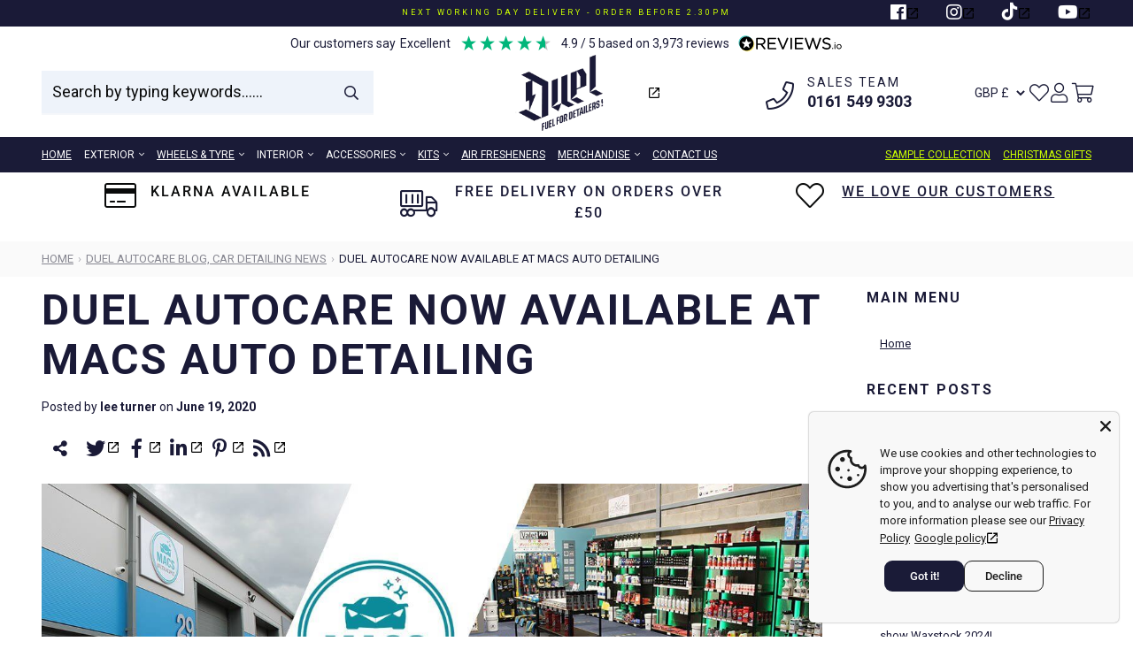

--- FILE ---
content_type: text/html; charset=utf-8
request_url: https://www.duelautocare.co.uk/blogs/news/duel-autocare-now-available-at-macs-auto-detailing
body_size: 39274
content:
<!doctype html>
<html lang="en">
<head>
<script>
  function gtag(){window.dataLayer.push(arguments)}function getCookie(n){const e=n+"=",o=document.cookie.split(";");for(let n=0;n<o.length;n++){let t=o[n];for(;" "===t.charAt(0);)t=t.substring(1,t.length);if(0===t.indexOf(e))return JSON.parse(decodeURIComponent(t.substring(e.length,t.length)))}return{}}window.dataLayer=window.dataLayer||[],window.AVADA_COOKIES_BAR=window.AVADA_COOKIES_BAR||{},window.AVADA_COOKIE_CONSENT=getCookie("avada_cookie_consent");
</script>
<link rel='preconnect dns-prefetch' href='https://api.config-security.com/' crossorigin />
<link rel='preconnect dns-prefetch' href='https://conf.config-security.com/' crossorigin />
<link rel='preconnect dns-prefetch' href='https://whale.camera/' crossorigin />
<script>
/* >> TriplePixel :: start*/
window.TriplePixelData={TripleName:"duelautocare.myshopify.com",ver:"2.11",plat:"SHOPIFY",isHeadless:false},function(W,H,A,L,E,_,B,N){function O(U,T,P,H,R){void 0===R&&(R=!1),H=new XMLHttpRequest,P?(H.open("POST",U,!0),H.setRequestHeader("Content-Type","application/json")):H.open("GET",U,!0),H.send(JSON.stringify(P||{})),H.onreadystatechange=function(){4===H.readyState&&200===H.status?(R=H.responseText,U.includes(".txt")?eval(R):P||(N[B]=R)):(299<H.status||H.status<200)&&T&&!R&&(R=!0,O(U,T-1,P))}}if(N=window,!N[H+"sn"]){N[H+"sn"]=1,L=function(){return Date.now().toString(36)+"_"+Math.random().toString(36)};try{A.setItem(H,1+(0|A.getItem(H)||0)),(E=JSON.parse(A.getItem(H+"U")||"[]")).push({u:location.href,r:document.referrer,t:Date.now(),id:L()}),A.setItem(H+"U",JSON.stringify(E))}catch(e){}var i,m,p;A.getItem('"!nC`')||(_=A,A=N,A[H]||(E=A[H]=function(t,e,a){return void 0===a&&(a=[]),"State"==t?E.s:(W=L(),(E._q=E._q||[]).push([W,t,e].concat(a)),W)},E.s="Installed",E._q=[],E.ch=W,B="configSecurityConfModel",N[B]=1,O("https://conf.config-security.com/model",5),i=L(),m=A[atob("c2NyZWVu")],_.setItem("di_pmt_wt",i),p={id:i,action:"profile",avatar:_.getItem("auth-security_rand_salt_"),time:m[atob("d2lkdGg=")]+":"+m[atob("aGVpZ2h0")],host:A.TriplePixelData.TripleName,plat:A.TriplePixelData.plat,url:window.location.href,ref:document.referrer,ver:A.TriplePixelData.ver},O("https://api.config-security.com/event",5,p),O("https://whale.camera/live/dot.txt",5)))}}("","TriplePixel",localStorage);
/* << TriplePixel :: end*/
</script>
<script>
/* >> TriplePixel :: start*/
window.TriplePixelData={TripleName:"duelautocare.myshopify.com",ver:"1.9.0"},function(W,H,A,L,E,_,B,N){function O(U,T,P,H,R){void 0===R&&(R=!1),H=new XMLHttpRequest,P?(H.open("POST",U,!0),H.setRequestHeader("Content-Type","application/json")):H.open("GET",U,!0),H.send(JSON.stringify(P||{})),H.onreadystatechange=function(){4===H.readyState&&200===H.status?(R=H.responseText,U.includes(".txt")?eval(R):P||(N[B]=R)):(299<H.status||H.status<200)&&T&&!R&&(R=!0,O(U,T-1))}}if(N=window,!N[H+"sn"]){N[H+"sn"]=1;try{A.setItem(H,1+(0|A.getItem(H)||0)),(E=JSON.parse(A.getItem(H+"U")||"[]")).push(location.href),A.setItem(H+"U",JSON.stringify(E))}catch(e){}var i,m,p;A.getItem('"!nC`')||(_=A,A=N,A[H]||(L=function(){return Date.now().toString(36)+"_"+Math.random().toString(36)},E=A[H]=function(t,e){return"State"==t?E.s:(W=L(),(E._q=E._q||[]).push([W,t,e]),W)},E.s="Installed",E._q=[],E.ch=W,B="configSecurityConfModel",N[B]=1,O("//conf.config-security.com/model",5),i=L(),m=A[atob("c2NyZWVu")],_.setItem("di_pmt_wt",i),p={id:i,action:"profile",avatar:_.getItem("auth-security_rand_salt_"),time:m[atob("d2lkdGg=")]+":"+m[atob("aGVpZ2h0")],host:A.TriplePixelData.TripleName,url:window.location.href,ref:document.referrer,ver:window.TriplePixelData.ver},O("//api.config-security.com/",5,p),O("//triplewhale-pixel.web.app/dot1.9.txt",5)))}}("","TriplePixel",localStorage);
/* << TriplePixel :: end*/
</script>
<!-- <script async src="//www.duelautocare.co.uk/cdn/shop/t/20/assets/avada-cookiebar-gcm-integration.js?v=164625284968656519421727799473"></script> -->



	
	<!-- START Meta -->
	<meta charset="utf-8">
	<meta http-equiv="X-UA-Compatible" content="IE=edge">
    <meta name="viewport" content="width=device-width, initial-scale=1, shrink-to-fit=no">
	
		<meta name="description" content="Duel Autocare now available at MACS Auto Detailing. MACS Auto Detailing has both an online presence and a fantastic walk-in store based in Leigh, Greater Manchester. Duel Autocare full range is stocked and available to order">
	
	<!-- END Meta -->
	
	
		<!-- START Canonical URL -->
		<link rel="canonical" href="https://www.duelautocare.co.uk/blogs/news/duel-autocare-now-available-at-macs-auto-detailing">
		<!-- END Canonical URL -->
	
	<!-- START Open Graph -->
<meta property="og:site_name" content="Duel Autocare">
<meta property="og:title" content="Duel Autocare now available at MACS Auto Detailing">
<meta property="og:description" content="We are all super excited to welcome MACS Auto Detailing to our reseller program.MACS, as well as having an online store, also have a fantastic walk-in store based in Leigh, Greater Manchester.">
<meta property="og:type" content="article">
<meta property="og:url" content="https://www.duelautocare.co.uk/blogs/news/duel-autocare-now-available-at-macs-auto-detailing">
<meta property="og:locale" content="en_GB">
<meta property="og:locale:alternate" content="en_US"><meta property="og:image" content="http://www.duelautocare.co.uk/cdn/shop/articles/MACS_auto_detailing_1200x1200.jpg?v=1609673655">
				<meta property="og:image:width" content="1200">
				<meta property="og:image:height" content="1200">
<meta property="og:image:secure_url" content="https://www.duelautocare.co.uk/cdn/shop/articles/MACS_auto_detailing_1200x1200.jpg?v=1609673655">
<meta property="fb:app_id" content="209886746739360"><!-- END Open Graph -->
	
		<!-- START Meta Title -->
		<title>Duel Autocare now available at MACS Auto Detailing</title>
  <!-- Era of Ecom Engine Hook start -->
<link rel="dns-prefetch" href="//winads.eraofecom.org">
<script title="winads_engine" type="text/javascript">
    //AGILITY_PLACEHOLDER
    //BOUNCER_PLACEHOLDER
</script>




<!-- Era of Ecom Engine Hook end -->


		<!-- END Meta Title -->
	
	
	<!-- START Shopify Header Content -->
	<script>window.performance && window.performance.mark && window.performance.mark('shopify.content_for_header.start');</script><meta name="google-site-verification" content="J2-UHrLTaaMAN0tl89qvJ3kFuXJKEjlAzkEQOd4Ll4U">
<meta id="shopify-digital-wallet" name="shopify-digital-wallet" content="/23034691656/digital_wallets/dialog">
<meta name="shopify-checkout-api-token" content="4d473061f5dc8a41a2fea5b519acdf87">
<meta id="in-context-paypal-metadata" data-shop-id="23034691656" data-venmo-supported="false" data-environment="production" data-locale="en_US" data-paypal-v4="true" data-currency="GBP">
<link rel="alternate" type="application/atom+xml" title="Feed" href="/blogs/news.atom" />
<script async="async" src="/checkouts/internal/preloads.js?locale=en-GB"></script>
<link rel="preconnect" href="https://shop.app" crossorigin="anonymous">
<script async="async" src="https://shop.app/checkouts/internal/preloads.js?locale=en-GB&shop_id=23034691656" crossorigin="anonymous"></script>
<script id="apple-pay-shop-capabilities" type="application/json">{"shopId":23034691656,"countryCode":"GB","currencyCode":"GBP","merchantCapabilities":["supports3DS"],"merchantId":"gid:\/\/shopify\/Shop\/23034691656","merchantName":"Duel Autocare","requiredBillingContactFields":["postalAddress","email","phone"],"requiredShippingContactFields":["postalAddress","email","phone"],"shippingType":"shipping","supportedNetworks":["visa","maestro","masterCard","amex","discover","elo"],"total":{"type":"pending","label":"Duel Autocare","amount":"1.00"},"shopifyPaymentsEnabled":true,"supportsSubscriptions":true}</script>
<script id="shopify-features" type="application/json">{"accessToken":"4d473061f5dc8a41a2fea5b519acdf87","betas":["rich-media-storefront-analytics"],"domain":"www.duelautocare.co.uk","predictiveSearch":true,"shopId":23034691656,"locale":"en"}</script>
<script>var Shopify = Shopify || {};
Shopify.shop = "duelautocare.myshopify.com";
Shopify.locale = "en";
Shopify.currency = {"active":"GBP","rate":"1.0"};
Shopify.country = "GB";
Shopify.theme = {"name":"Copy of New - Reviews.IO - no sale graphics","id":141151731947,"schema_name":"AAP Theme","schema_version":"2.1.1","theme_store_id":null,"role":"main"};
Shopify.theme.handle = "null";
Shopify.theme.style = {"id":null,"handle":null};
Shopify.cdnHost = "www.duelautocare.co.uk/cdn";
Shopify.routes = Shopify.routes || {};
Shopify.routes.root = "/";</script>
<script type="module">!function(o){(o.Shopify=o.Shopify||{}).modules=!0}(window);</script>
<script>!function(o){function n(){var o=[];function n(){o.push(Array.prototype.slice.apply(arguments))}return n.q=o,n}var t=o.Shopify=o.Shopify||{};t.loadFeatures=n(),t.autoloadFeatures=n()}(window);</script>
<script>
  window.ShopifyPay = window.ShopifyPay || {};
  window.ShopifyPay.apiHost = "shop.app\/pay";
  window.ShopifyPay.redirectState = null;
</script>
<script id="shop-js-analytics" type="application/json">{"pageType":"article"}</script>
<script defer="defer" async type="module" src="//www.duelautocare.co.uk/cdn/shopifycloud/shop-js/modules/v2/client.init-shop-cart-sync_C5BV16lS.en.esm.js"></script>
<script defer="defer" async type="module" src="//www.duelautocare.co.uk/cdn/shopifycloud/shop-js/modules/v2/chunk.common_CygWptCX.esm.js"></script>
<script type="module">
  await import("//www.duelautocare.co.uk/cdn/shopifycloud/shop-js/modules/v2/client.init-shop-cart-sync_C5BV16lS.en.esm.js");
await import("//www.duelautocare.co.uk/cdn/shopifycloud/shop-js/modules/v2/chunk.common_CygWptCX.esm.js");

  window.Shopify.SignInWithShop?.initShopCartSync?.({"fedCMEnabled":true,"windoidEnabled":true});

</script>
<script>
  window.Shopify = window.Shopify || {};
  if (!window.Shopify.featureAssets) window.Shopify.featureAssets = {};
  window.Shopify.featureAssets['shop-js'] = {"shop-cart-sync":["modules/v2/client.shop-cart-sync_ZFArdW7E.en.esm.js","modules/v2/chunk.common_CygWptCX.esm.js"],"init-fed-cm":["modules/v2/client.init-fed-cm_CmiC4vf6.en.esm.js","modules/v2/chunk.common_CygWptCX.esm.js"],"shop-button":["modules/v2/client.shop-button_tlx5R9nI.en.esm.js","modules/v2/chunk.common_CygWptCX.esm.js"],"shop-cash-offers":["modules/v2/client.shop-cash-offers_DOA2yAJr.en.esm.js","modules/v2/chunk.common_CygWptCX.esm.js","modules/v2/chunk.modal_D71HUcav.esm.js"],"init-windoid":["modules/v2/client.init-windoid_sURxWdc1.en.esm.js","modules/v2/chunk.common_CygWptCX.esm.js"],"shop-toast-manager":["modules/v2/client.shop-toast-manager_ClPi3nE9.en.esm.js","modules/v2/chunk.common_CygWptCX.esm.js"],"init-shop-email-lookup-coordinator":["modules/v2/client.init-shop-email-lookup-coordinator_B8hsDcYM.en.esm.js","modules/v2/chunk.common_CygWptCX.esm.js"],"init-shop-cart-sync":["modules/v2/client.init-shop-cart-sync_C5BV16lS.en.esm.js","modules/v2/chunk.common_CygWptCX.esm.js"],"avatar":["modules/v2/client.avatar_BTnouDA3.en.esm.js"],"pay-button":["modules/v2/client.pay-button_FdsNuTd3.en.esm.js","modules/v2/chunk.common_CygWptCX.esm.js"],"init-customer-accounts":["modules/v2/client.init-customer-accounts_DxDtT_ad.en.esm.js","modules/v2/client.shop-login-button_C5VAVYt1.en.esm.js","modules/v2/chunk.common_CygWptCX.esm.js","modules/v2/chunk.modal_D71HUcav.esm.js"],"init-shop-for-new-customer-accounts":["modules/v2/client.init-shop-for-new-customer-accounts_ChsxoAhi.en.esm.js","modules/v2/client.shop-login-button_C5VAVYt1.en.esm.js","modules/v2/chunk.common_CygWptCX.esm.js","modules/v2/chunk.modal_D71HUcav.esm.js"],"shop-login-button":["modules/v2/client.shop-login-button_C5VAVYt1.en.esm.js","modules/v2/chunk.common_CygWptCX.esm.js","modules/v2/chunk.modal_D71HUcav.esm.js"],"init-customer-accounts-sign-up":["modules/v2/client.init-customer-accounts-sign-up_CPSyQ0Tj.en.esm.js","modules/v2/client.shop-login-button_C5VAVYt1.en.esm.js","modules/v2/chunk.common_CygWptCX.esm.js","modules/v2/chunk.modal_D71HUcav.esm.js"],"shop-follow-button":["modules/v2/client.shop-follow-button_Cva4Ekp9.en.esm.js","modules/v2/chunk.common_CygWptCX.esm.js","modules/v2/chunk.modal_D71HUcav.esm.js"],"checkout-modal":["modules/v2/client.checkout-modal_BPM8l0SH.en.esm.js","modules/v2/chunk.common_CygWptCX.esm.js","modules/v2/chunk.modal_D71HUcav.esm.js"],"lead-capture":["modules/v2/client.lead-capture_Bi8yE_yS.en.esm.js","modules/v2/chunk.common_CygWptCX.esm.js","modules/v2/chunk.modal_D71HUcav.esm.js"],"shop-login":["modules/v2/client.shop-login_D6lNrXab.en.esm.js","modules/v2/chunk.common_CygWptCX.esm.js","modules/v2/chunk.modal_D71HUcav.esm.js"],"payment-terms":["modules/v2/client.payment-terms_CZxnsJam.en.esm.js","modules/v2/chunk.common_CygWptCX.esm.js","modules/v2/chunk.modal_D71HUcav.esm.js"]};
</script>
<script>(function() {
  var isLoaded = false;
  function asyncLoad() {
    if (isLoaded) return;
    isLoaded = true;
    var urls = ["https:\/\/upsells.boldapps.net\/v2_ui\/js\/UpsellTracker.js?shop=duelautocare.myshopify.com","https:\/\/upsells.boldapps.net\/v2_ui\/js\/upsell.js?shop=duelautocare.myshopify.com","https:\/\/cdn.hengam.io\/restock-alerts-sdk.js?shop=duelautocare.myshopify.com","https:\/\/trust.conversionbear.com\/script?app=trust_badge\u0026shop=duelautocare.myshopify.com","https:\/\/api.socialsnowball.io\/js\/referral.js?shop=duelautocare.myshopify.com","https:\/\/cdn.hextom.com\/js\/freeshippingbar.js?shop=duelautocare.myshopify.com","https:\/\/stack-discounts.merchantyard.com\/js\/integrations\/script.js?v=8874\u0026shop=duelautocare.myshopify.com","https:\/\/s3.eu-west-1.amazonaws.com\/production-klarna-il-shopify-osm\/0b7fe7c4a98ef8166eeafee767bc667686567a25\/duelautocare.myshopify.com-1764757595403.js?shop=duelautocare.myshopify.com"];
    for (var i = 0; i < urls.length; i++) {
      var s = document.createElement('script');
      s.type = 'text/javascript';
      s.async = true;
      s.src = urls[i];
      var x = document.getElementsByTagName('script')[0];
      x.parentNode.insertBefore(s, x);
    }
  };
  if(window.attachEvent) {
    window.attachEvent('onload', asyncLoad);
  } else {
    window.addEventListener('load', asyncLoad, false);
  }
})();</script>
<script id="__st">var __st={"a":23034691656,"offset":0,"reqid":"cec97f36-2b00-4ed8-9504-8537618e1d06-1768714904","pageurl":"www.duelautocare.co.uk\/blogs\/news\/duel-autocare-now-available-at-macs-auto-detailing","s":"articles-390877741214","u":"3e3522b2c2fc","p":"article","rtyp":"article","rid":390877741214};</script>
<script>window.ShopifyPaypalV4VisibilityTracking = true;</script>
<script id="captcha-bootstrap">!function(){'use strict';const t='contact',e='account',n='new_comment',o=[[t,t],['blogs',n],['comments',n],[t,'customer']],c=[[e,'customer_login'],[e,'guest_login'],[e,'recover_customer_password'],[e,'create_customer']],r=t=>t.map((([t,e])=>`form[action*='/${t}']:not([data-nocaptcha='true']) input[name='form_type'][value='${e}']`)).join(','),a=t=>()=>t?[...document.querySelectorAll(t)].map((t=>t.form)):[];function s(){const t=[...o],e=r(t);return a(e)}const i='password',u='form_key',d=['recaptcha-v3-token','g-recaptcha-response','h-captcha-response',i],f=()=>{try{return window.sessionStorage}catch{return}},m='__shopify_v',_=t=>t.elements[u];function p(t,e,n=!1){try{const o=window.sessionStorage,c=JSON.parse(o.getItem(e)),{data:r}=function(t){const{data:e,action:n}=t;return t[m]||n?{data:e,action:n}:{data:t,action:n}}(c);for(const[e,n]of Object.entries(r))t.elements[e]&&(t.elements[e].value=n);n&&o.removeItem(e)}catch(o){console.error('form repopulation failed',{error:o})}}const l='form_type',E='cptcha';function T(t){t.dataset[E]=!0}const w=window,h=w.document,L='Shopify',v='ce_forms',y='captcha';let A=!1;((t,e)=>{const n=(g='f06e6c50-85a8-45c8-87d0-21a2b65856fe',I='https://cdn.shopify.com/shopifycloud/storefront-forms-hcaptcha/ce_storefront_forms_captcha_hcaptcha.v1.5.2.iife.js',D={infoText:'Protected by hCaptcha',privacyText:'Privacy',termsText:'Terms'},(t,e,n)=>{const o=w[L][v],c=o.bindForm;if(c)return c(t,g,e,D).then(n);var r;o.q.push([[t,g,e,D],n]),r=I,A||(h.body.append(Object.assign(h.createElement('script'),{id:'captcha-provider',async:!0,src:r})),A=!0)});var g,I,D;w[L]=w[L]||{},w[L][v]=w[L][v]||{},w[L][v].q=[],w[L][y]=w[L][y]||{},w[L][y].protect=function(t,e){n(t,void 0,e),T(t)},Object.freeze(w[L][y]),function(t,e,n,w,h,L){const[v,y,A,g]=function(t,e,n){const i=e?o:[],u=t?c:[],d=[...i,...u],f=r(d),m=r(i),_=r(d.filter((([t,e])=>n.includes(e))));return[a(f),a(m),a(_),s()]}(w,h,L),I=t=>{const e=t.target;return e instanceof HTMLFormElement?e:e&&e.form},D=t=>v().includes(t);t.addEventListener('submit',(t=>{const e=I(t);if(!e)return;const n=D(e)&&!e.dataset.hcaptchaBound&&!e.dataset.recaptchaBound,o=_(e),c=g().includes(e)&&(!o||!o.value);(n||c)&&t.preventDefault(),c&&!n&&(function(t){try{if(!f())return;!function(t){const e=f();if(!e)return;const n=_(t);if(!n)return;const o=n.value;o&&e.removeItem(o)}(t);const e=Array.from(Array(32),(()=>Math.random().toString(36)[2])).join('');!function(t,e){_(t)||t.append(Object.assign(document.createElement('input'),{type:'hidden',name:u})),t.elements[u].value=e}(t,e),function(t,e){const n=f();if(!n)return;const o=[...t.querySelectorAll(`input[type='${i}']`)].map((({name:t})=>t)),c=[...d,...o],r={};for(const[a,s]of new FormData(t).entries())c.includes(a)||(r[a]=s);n.setItem(e,JSON.stringify({[m]:1,action:t.action,data:r}))}(t,e)}catch(e){console.error('failed to persist form',e)}}(e),e.submit())}));const S=(t,e)=>{t&&!t.dataset[E]&&(n(t,e.some((e=>e===t))),T(t))};for(const o of['focusin','change'])t.addEventListener(o,(t=>{const e=I(t);D(e)&&S(e,y())}));const B=e.get('form_key'),M=e.get(l),P=B&&M;t.addEventListener('DOMContentLoaded',(()=>{const t=y();if(P)for(const e of t)e.elements[l].value===M&&p(e,B);[...new Set([...A(),...v().filter((t=>'true'===t.dataset.shopifyCaptcha))])].forEach((e=>S(e,t)))}))}(h,new URLSearchParams(w.location.search),n,t,e,['guest_login'])})(!0,!0)}();</script>
<script integrity="sha256-4kQ18oKyAcykRKYeNunJcIwy7WH5gtpwJnB7kiuLZ1E=" data-source-attribution="shopify.loadfeatures" defer="defer" src="//www.duelautocare.co.uk/cdn/shopifycloud/storefront/assets/storefront/load_feature-a0a9edcb.js" crossorigin="anonymous"></script>
<script crossorigin="anonymous" defer="defer" src="//www.duelautocare.co.uk/cdn/shopifycloud/storefront/assets/shopify_pay/storefront-65b4c6d7.js?v=20250812"></script>
<script data-source-attribution="shopify.dynamic_checkout.dynamic.init">var Shopify=Shopify||{};Shopify.PaymentButton=Shopify.PaymentButton||{isStorefrontPortableWallets:!0,init:function(){window.Shopify.PaymentButton.init=function(){};var t=document.createElement("script");t.src="https://www.duelautocare.co.uk/cdn/shopifycloud/portable-wallets/latest/portable-wallets.en.js",t.type="module",document.head.appendChild(t)}};
</script>
<script data-source-attribution="shopify.dynamic_checkout.buyer_consent">
  function portableWalletsHideBuyerConsent(e){var t=document.getElementById("shopify-buyer-consent"),n=document.getElementById("shopify-subscription-policy-button");t&&n&&(t.classList.add("hidden"),t.setAttribute("aria-hidden","true"),n.removeEventListener("click",e))}function portableWalletsShowBuyerConsent(e){var t=document.getElementById("shopify-buyer-consent"),n=document.getElementById("shopify-subscription-policy-button");t&&n&&(t.classList.remove("hidden"),t.removeAttribute("aria-hidden"),n.addEventListener("click",e))}window.Shopify?.PaymentButton&&(window.Shopify.PaymentButton.hideBuyerConsent=portableWalletsHideBuyerConsent,window.Shopify.PaymentButton.showBuyerConsent=portableWalletsShowBuyerConsent);
</script>
<script data-source-attribution="shopify.dynamic_checkout.cart.bootstrap">document.addEventListener("DOMContentLoaded",(function(){function t(){return document.querySelector("shopify-accelerated-checkout-cart, shopify-accelerated-checkout")}if(t())Shopify.PaymentButton.init();else{new MutationObserver((function(e,n){t()&&(Shopify.PaymentButton.init(),n.disconnect())})).observe(document.body,{childList:!0,subtree:!0})}}));
</script>
<link id="shopify-accelerated-checkout-styles" rel="stylesheet" media="screen" href="https://www.duelautocare.co.uk/cdn/shopifycloud/portable-wallets/latest/accelerated-checkout-backwards-compat.css" crossorigin="anonymous">
<style id="shopify-accelerated-checkout-cart">
        #shopify-buyer-consent {
  margin-top: 1em;
  display: inline-block;
  width: 100%;
}

#shopify-buyer-consent.hidden {
  display: none;
}

#shopify-subscription-policy-button {
  background: none;
  border: none;
  padding: 0;
  text-decoration: underline;
  font-size: inherit;
  cursor: pointer;
}

#shopify-subscription-policy-button::before {
  box-shadow: none;
}

      </style>

<script>window.performance && window.performance.mark && window.performance.mark('shopify.content_for_header.end');</script>
<script>window.BOLD = window.BOLD || {};
    window.BOLD.common = window.BOLD.common || {};
    window.BOLD.common.Shopify = window.BOLD.common.Shopify || {};
    window.BOLD.common.Shopify.shop = {
      domain: 'www.duelautocare.co.uk',
      permanent_domain: 'duelautocare.myshopify.com',
      url: 'https://www.duelautocare.co.uk',
      secure_url: 'https://www.duelautocare.co.uk',
      money_format: "£{{amount}}",
      currency: "GBP"
    };
    window.BOLD.common.Shopify.customer = {
      id: null,
      tags: null,
    };
    window.BOLD.common.Shopify.cart = {"note":null,"attributes":{},"original_total_price":0,"total_price":0,"total_discount":0,"total_weight":0.0,"item_count":0,"items":[],"requires_shipping":false,"currency":"GBP","items_subtotal_price":0,"cart_level_discount_applications":[],"checkout_charge_amount":0};
    window.BOLD.common.template = 'article';window.BOLD.common.Shopify.formatMoney = function(money, format) {
        function n(t, e) {
            return "undefined" == typeof t ? e : t
        }
        function r(t, e, r, i) {
            if (e = n(e, 2),
                r = n(r, ","),
                i = n(i, "."),
            isNaN(t) || null == t)
                return 0;
            t = (t / 100).toFixed(e);
            var o = t.split(".")
                , a = o[0].replace(/(\d)(?=(\d\d\d)+(?!\d))/g, "$1" + r)
                , s = o[1] ? i + o[1] : "";
            return a + s
        }
        "string" == typeof money && (money = money.replace(".", ""));
        var i = ""
            , o = /\{\{\s*(\w+)\s*\}\}/
            , a = format || window.BOLD.common.Shopify.shop.money_format || window.Shopify.money_format || "$ {{ amount }}";
        switch (a.match(o)[1]) {
            case "amount":
                i = r(money, 2, ",", ".");
                break;
            case "amount_no_decimals":
                i = r(money, 0, ",", ".");
                break;
            case "amount_with_comma_separator":
                i = r(money, 2, ".", ",");
                break;
            case "amount_no_decimals_with_comma_separator":
                i = r(money, 0, ".", ",");
                break;
            case "amount_with_space_separator":
                i = r(money, 2, " ", ",");
                break;
            case "amount_no_decimals_with_space_separator":
                i = r(money, 0, " ", ",");
                break;
            case "amount_with_apostrophe_separator":
                i = r(money, 2, "'", ".");
                break;
        }
        return a.replace(o, i);
    };
    window.BOLD.common.Shopify.saveProduct = function (handle, product) {
      if (typeof handle === 'string' && typeof window.BOLD.common.Shopify.products[handle] === 'undefined') {
        if (typeof product === 'number') {
          window.BOLD.common.Shopify.handles[product] = handle;
          product = { id: product };
        }
        window.BOLD.common.Shopify.products[handle] = product;
      }
    };
    window.BOLD.common.Shopify.saveVariant = function (variant_id, variant) {
      if (typeof variant_id === 'number' && typeof window.BOLD.common.Shopify.variants[variant_id] === 'undefined') {
        window.BOLD.common.Shopify.variants[variant_id] = variant;
      }
    };window.BOLD.common.Shopify.products = window.BOLD.common.Shopify.products || {};
    window.BOLD.common.Shopify.variants = window.BOLD.common.Shopify.variants || {};
    window.BOLD.common.Shopify.handles = window.BOLD.common.Shopify.handles || {};window.BOLD.common.Shopify.saveProduct(null, null);window.BOLD.apps_installed = {"Product Upsell":3} || {};window.BOLD.common.Shopify.metafields = window.BOLD.common.Shopify.metafields || {};window.BOLD.common.Shopify.metafields["bold_rp"] = {};window.BOLD.common.Shopify.metafields["bold_csp_defaults"] = {};window.BOLD.common.cacheParams = window.BOLD.common.cacheParams || {};
</script>
<link href="//www.duelautocare.co.uk/cdn/shop/t/20/assets/bold-upsell.css?v=119137840406101975221710502579" rel="stylesheet" type="text/css" media="all" />
<link href="//www.duelautocare.co.uk/cdn/shop/t/20/assets/bold-upsell-custom.css?v=150135899998303055901710502579" rel="stylesheet" type="text/css" media="all" />
<script>
</script><!-- END Shopify Header Content -->
	
	<link href="https://fonts.googleapis.com/css?family=Roboto:100,300,400&display=swap" rel="stylesheet" />
	<!-- START CSS Vars -->
<style>
:root {
/* Typography */
	--font-primary:              'Roboto', sans-serif;
	--font-weight:               400;
	--font-size:                 16px;
	--line-height:               19px;
	--font-secondary:            'Roboto', sans-serif;
	--font-weight-secondary:     700;
	--text-transform:            uppercase;
	--letter-spacing:            2px;
	--font-tertiary:             Roboto, sans-serif;
	--font-weight-tertiary:      100;
	--font-style-tertiary:       normal;
	--font-size-difference:      100%;
	
	
	
	
		--font-weight-bold: 700;
	
		--font-weight-bold-secondary: 500;
	
	/* Site Width */
	
		--site-width: 1440px;/* Spacing */
	--spc-xs: 5px;
	--spc-sm: 15px;
	--spc:    20px;
	--spc-lg: 45px;
	--spc-xl: 60px;
	
	/* Transitions */
	--transition-short: all 0.08s ease-in-out;
	--transition:       all 0.2s ease-in-out;
	--transition-long:  all 0.6s ease-in-out;
	
	/* Shadows */
	--box-shadow-sm: 0 6px 12px rgba(0,0,0,0.08);
	--box-shadow:    0 12px 24px rgba(0,0,0,0.08);
	--box-shadow-lg: 0 36px 48px rgba(0,0,0,0.08);
	
	/* Colours */
	--color-background:                  #ffffff;
	--color-background-secondary:        #eef3fa;
	--color-background-secondary-darken: #dae5f4;
	--color-text:                        #1a1a37;
	--color-heading:                     #1a1a37;
	--color-brand:                       #1a1a37;
	--color-brand-darken:                #121226;
	--color-secondary:                   #ff0000;
	--color-secondary-darken:            #e60000;
	--color-sale:                        #e32c2b;
	--color-sale-darken:                 #d81e1d;
	
	/* Contextual Colors */
	--color-warning:   #bfb050;
	--color-danger:    #bf5050;
	--color-success:   #50bf58;
	--color-info:      #509abf;
	
	/* Branding Colors */
	--color-twitter:   #1da1f2;
	--color-facebook:  #3b5998;
	--color-linkedin:  #0077b5;
	--color-instagram: #405de6;
	--color-pinterest: #bd081c;
	--color-rss:       #ee802f;
	
}
</style>
<!-- END CSS Vars -->
	
	<!-- START Styles -->
<link rel="stylesheet" href="https://cdnjs.cloudflare.com/ajax/libs/font-awesome/6.2.0/css/all.css" />
  
	<link href="//www.duelautocare.co.uk/cdn/shop/t/20/assets/font-awesome.all.min.css?v=91717257098666843491710502579" rel="stylesheet" type="text/css" media="all" />
	<link href="//www.duelautocare.co.uk/cdn/shop/t/20/assets/bootstrap.min.css?v=174756073209234617081710502579" rel="stylesheet" type="text/css" media="all" />
	<link href="//www.duelautocare.co.uk/cdn/shop/t/20/assets/style.css?v=22388398331681342651765994750" rel="stylesheet" type="text/css" media="all" />
<style>
			.menu-item-title:hover, .menu-item-link:hover,
.footer-menu ul li a:hover {
color: #ccff00 !important;
}
		</style><!-- END Styles -->
	
	<!-- START Header Javascripts -->
	<script src="//www.duelautocare.co.uk/cdn/shop/t/20/assets/jquery-3.3.1.min.js?v=61395414644828968241710502579" type="text/javascript"></script>
<script>
		var theme = {
			strings: {
				checkout:       "Go To Checkout",
				somethingWrong: "Something went wrong...",
				addToCart:      "Cart",
				qty:            "Qty:",
				nothingFound:   "Sorry, nothing was found. Try a different search term.",
				view:           "View",
				moreItems:      "More Items",
				available:      "Available",
				unavailable:    "Unavailable",
				viewProduct:    "View Product"
			}
		}
		var shopURL  = 'https://www.duelautocare.co.uk';
		var shopName = 'Duel Autocare';
	</script>
	<!-- END Header Javascripts -->
	
	
		<!-- START Site Icon -->
		<link rel="shortcut icon" href="//www.duelautocare.co.uk/cdn/shop/files/fav_icon_32x32.png?v=1613529268">
		<link rel="apple-touch-icon" href="//www.duelautocare.co.uk/cdn/shop/files/fav_icon_152x152.png?v=1613529268">
		<!-- END Site Icon -->
	
	

  <!-- Google Tag Manager -->
<script>(function(w,d,s,l,i){w[l]=w[l]||[];w[l].push({'gtm.start':
new Date().getTime(),event:'gtm.js'});var f=d.getElementsByTagName(s)[0],
j=d.createElement(s),dl=l!='dataLayer'?'&l='+l:'';j.async=true;j.src=
'https://www.googletagmanager.com/gtm.js?id='+i+dl;f.parentNode.insertBefore(j,f);
})(window,document,'script','dataLayer','GTM-W3W4W5L');</script>
<!-- End Google Tag Manager -->
  



<script type='text/javascript'>

window.dataLayer = window.dataLayer || [];
dataLayer.push({
  event: 'others',
   });

</script>


        <link href="//www.duelautocare.co.uk/cdn/shop/t/20/assets/paymentfont.scss.css?v=6794615596226048261768502199" rel="stylesheet" type="text/css" media="all" />
	<meta name="google-site-verification" content="J2-UHrLTaaMAN0tl89qvJ3kFuXJKEjlAzkEQOd4Ll4U" /> 
  <!-- TrustBox script -->
<script type="text/javascript" src="//widget.trustpilot.com/bootstrap/v5/tp.widget.bootstrap.min.js" async></script>
<!-- End TrustBox script -->

<!-- Start Microsoft Advertising UET script -->   
<script>
  (function(w,d,t,r,u)
  {
    var f,n,i;
    w[u]=w[u]||[],f=function()
    {
      var o={ti:"343158976", enableAutoSpaTracking: true};
      o.q=w[u],w[u]=new UET(o),w[u].push("pageLoad")
    },
    n=d.createElement(t),n.src=r,n.async=1,n.onload=n.onreadystatechange=function()
    {
      var s=this.readyState;
      s&&s!=="loaded"&&s!=="complete"||(f(),n.onload=n.onreadystatechange=null)
    },
    i=d.getElementsByTagName(t)[0],i.parentNode.insertBefore(n,i)
  })
  (window,document,"script","//bat.bing.com/bat.js","uetq");
</script>
<!-- End Microsoft Advertising UET script --> 


  


<!-- BEGIN app block: shopify://apps/upzelo-loyalty-wallet-passes/blocks/upzelo-head/6e6f3d16-0ab4-487a-9734-d0d311de1a59 -->

<!-- END app block --><!-- BEGIN app block: shopify://apps/also-bought/blocks/app-embed-block/b94b27b4-738d-4d92-9e60-43c22d1da3f2 --><script>
    window.codeblackbelt = window.codeblackbelt || {};
    window.codeblackbelt.shop = window.codeblackbelt.shop || 'duelautocare.myshopify.com';
    </script><script src="//cdn.codeblackbelt.com/widgets/also-bought/bootstrap.min.js?version=2026011805+0000" async></script>
<!-- END app block --><!-- BEGIN app block: shopify://apps/triplewhale/blocks/triple_pixel_snippet/483d496b-3f1a-4609-aea7-8eee3b6b7a2a --><link rel='preconnect dns-prefetch' href='https://api.config-security.com/' crossorigin />
<link rel='preconnect dns-prefetch' href='https://conf.config-security.com/' crossorigin />
<script>
/* >> TriplePixel :: start*/
window.TriplePixelData={TripleName:"duelautocare.myshopify.com",ver:"2.16",plat:"SHOPIFY",isHeadless:false,src:'SHOPIFY_EXT',product:{id:"",name:``,price:"",variant:""},search:"",collection:"",cart:"",template:"article",curr:"GBP" || "GBP"},function(W,H,A,L,E,_,B,N){function O(U,T,P,H,R){void 0===R&&(R=!1),H=new XMLHttpRequest,P?(H.open("POST",U,!0),H.setRequestHeader("Content-Type","text/plain")):H.open("GET",U,!0),H.send(JSON.stringify(P||{})),H.onreadystatechange=function(){4===H.readyState&&200===H.status?(R=H.responseText,U.includes("/first")?eval(R):P||(N[B]=R)):(299<H.status||H.status<200)&&T&&!R&&(R=!0,O(U,T-1,P))}}if(N=window,!N[H+"sn"]){N[H+"sn"]=1,L=function(){return Date.now().toString(36)+"_"+Math.random().toString(36)};try{A.setItem(H,1+(0|A.getItem(H)||0)),(E=JSON.parse(A.getItem(H+"U")||"[]")).push({u:location.href,r:document.referrer,t:Date.now(),id:L()}),A.setItem(H+"U",JSON.stringify(E))}catch(e){}var i,m,p;A.getItem('"!nC`')||(_=A,A=N,A[H]||(E=A[H]=function(t,e,i){return void 0===i&&(i=[]),"State"==t?E.s:(W=L(),(E._q=E._q||[]).push([W,t,e].concat(i)),W)},E.s="Installed",E._q=[],E.ch=W,B="configSecurityConfModel",N[B]=1,O("https://conf.config-security.com/model",5),i=L(),m=A[atob("c2NyZWVu")],_.setItem("di_pmt_wt",i),p={id:i,action:"profile",avatar:_.getItem("auth-security_rand_salt_"),time:m[atob("d2lkdGg=")]+":"+m[atob("aGVpZ2h0")],host:A.TriplePixelData.TripleName,plat:A.TriplePixelData.plat,url:window.location.href.slice(0,500),ref:document.referrer,ver:A.TriplePixelData.ver},O("https://api.config-security.com/event",5,p),O("https://api.config-security.com/first?host=".concat(p.host,"&plat=").concat(p.plat),5)))}}("","TriplePixel",localStorage);
/* << TriplePixel :: end*/
</script>



<!-- END app block --><!-- BEGIN app block: shopify://apps/klaviyo-email-marketing-sms/blocks/klaviyo-onsite-embed/2632fe16-c075-4321-a88b-50b567f42507 -->












  <script async src="https://static.klaviyo.com/onsite/js/QZUqdg/klaviyo.js?company_id=QZUqdg"></script>
  <script>!function(){if(!window.klaviyo){window._klOnsite=window._klOnsite||[];try{window.klaviyo=new Proxy({},{get:function(n,i){return"push"===i?function(){var n;(n=window._klOnsite).push.apply(n,arguments)}:function(){for(var n=arguments.length,o=new Array(n),w=0;w<n;w++)o[w]=arguments[w];var t="function"==typeof o[o.length-1]?o.pop():void 0,e=new Promise((function(n){window._klOnsite.push([i].concat(o,[function(i){t&&t(i),n(i)}]))}));return e}}})}catch(n){window.klaviyo=window.klaviyo||[],window.klaviyo.push=function(){var n;(n=window._klOnsite).push.apply(n,arguments)}}}}();</script>

  




  <script>
    window.klaviyoReviewsProductDesignMode = false
  </script>







<!-- END app block --><!-- BEGIN app block: shopify://apps/lipscore-reviews/blocks/lipscore-init/e89bfb0c-cc26-450f-9297-cec873403986 -->

<script type="text/javascript">
  //<![CDATA[
  window.lipscoreInit = function() {
      lipscore.init({
          apiKey: "1c206d266cef9cd92247eb76"
      });
  };

  (function() {
      var scr = document.createElement('script'); scr.async = 1;
      scr.src = "//static.lipscore.com/assets/en/lipscore-v1.js";
      document.getElementsByTagName('head')[0].appendChild(scr);
  })();var count = 0;
      function initWidgets() {
          count++;
          try {
              window.lipscore.initWidgets(true);
          } catch (e) { }

          setTimeout(
              function () {
                  initWidgets();
              }, (0.3 * 1000));
      }

      initWidgets();//]]>
</script>
<!-- END app block --><script src="https://cdn.shopify.com/extensions/019b35a3-cff8-7eb0-85f4-edb1f960047c/avada-app-49/assets/avada-cookie.js" type="text/javascript" defer="defer"></script>
<link href="https://monorail-edge.shopifysvc.com" rel="dns-prefetch">
<script>(function(){if ("sendBeacon" in navigator && "performance" in window) {try {var session_token_from_headers = performance.getEntriesByType('navigation')[0].serverTiming.find(x => x.name == '_s').description;} catch {var session_token_from_headers = undefined;}var session_cookie_matches = document.cookie.match(/_shopify_s=([^;]*)/);var session_token_from_cookie = session_cookie_matches && session_cookie_matches.length === 2 ? session_cookie_matches[1] : "";var session_token = session_token_from_headers || session_token_from_cookie || "";function handle_abandonment_event(e) {var entries = performance.getEntries().filter(function(entry) {return /monorail-edge.shopifysvc.com/.test(entry.name);});if (!window.abandonment_tracked && entries.length === 0) {window.abandonment_tracked = true;var currentMs = Date.now();var navigation_start = performance.timing.navigationStart;var payload = {shop_id: 23034691656,url: window.location.href,navigation_start,duration: currentMs - navigation_start,session_token,page_type: "article"};window.navigator.sendBeacon("https://monorail-edge.shopifysvc.com/v1/produce", JSON.stringify({schema_id: "online_store_buyer_site_abandonment/1.1",payload: payload,metadata: {event_created_at_ms: currentMs,event_sent_at_ms: currentMs}}));}}window.addEventListener('pagehide', handle_abandonment_event);}}());</script>
<script id="web-pixels-manager-setup">(function e(e,d,r,n,o){if(void 0===o&&(o={}),!Boolean(null===(a=null===(i=window.Shopify)||void 0===i?void 0:i.analytics)||void 0===a?void 0:a.replayQueue)){var i,a;window.Shopify=window.Shopify||{};var t=window.Shopify;t.analytics=t.analytics||{};var s=t.analytics;s.replayQueue=[],s.publish=function(e,d,r){return s.replayQueue.push([e,d,r]),!0};try{self.performance.mark("wpm:start")}catch(e){}var l=function(){var e={modern:/Edge?\/(1{2}[4-9]|1[2-9]\d|[2-9]\d{2}|\d{4,})\.\d+(\.\d+|)|Firefox\/(1{2}[4-9]|1[2-9]\d|[2-9]\d{2}|\d{4,})\.\d+(\.\d+|)|Chrom(ium|e)\/(9{2}|\d{3,})\.\d+(\.\d+|)|(Maci|X1{2}).+ Version\/(15\.\d+|(1[6-9]|[2-9]\d|\d{3,})\.\d+)([,.]\d+|)( \(\w+\)|)( Mobile\/\w+|) Safari\/|Chrome.+OPR\/(9{2}|\d{3,})\.\d+\.\d+|(CPU[ +]OS|iPhone[ +]OS|CPU[ +]iPhone|CPU IPhone OS|CPU iPad OS)[ +]+(15[._]\d+|(1[6-9]|[2-9]\d|\d{3,})[._]\d+)([._]\d+|)|Android:?[ /-](13[3-9]|1[4-9]\d|[2-9]\d{2}|\d{4,})(\.\d+|)(\.\d+|)|Android.+Firefox\/(13[5-9]|1[4-9]\d|[2-9]\d{2}|\d{4,})\.\d+(\.\d+|)|Android.+Chrom(ium|e)\/(13[3-9]|1[4-9]\d|[2-9]\d{2}|\d{4,})\.\d+(\.\d+|)|SamsungBrowser\/([2-9]\d|\d{3,})\.\d+/,legacy:/Edge?\/(1[6-9]|[2-9]\d|\d{3,})\.\d+(\.\d+|)|Firefox\/(5[4-9]|[6-9]\d|\d{3,})\.\d+(\.\d+|)|Chrom(ium|e)\/(5[1-9]|[6-9]\d|\d{3,})\.\d+(\.\d+|)([\d.]+$|.*Safari\/(?![\d.]+ Edge\/[\d.]+$))|(Maci|X1{2}).+ Version\/(10\.\d+|(1[1-9]|[2-9]\d|\d{3,})\.\d+)([,.]\d+|)( \(\w+\)|)( Mobile\/\w+|) Safari\/|Chrome.+OPR\/(3[89]|[4-9]\d|\d{3,})\.\d+\.\d+|(CPU[ +]OS|iPhone[ +]OS|CPU[ +]iPhone|CPU IPhone OS|CPU iPad OS)[ +]+(10[._]\d+|(1[1-9]|[2-9]\d|\d{3,})[._]\d+)([._]\d+|)|Android:?[ /-](13[3-9]|1[4-9]\d|[2-9]\d{2}|\d{4,})(\.\d+|)(\.\d+|)|Mobile Safari.+OPR\/([89]\d|\d{3,})\.\d+\.\d+|Android.+Firefox\/(13[5-9]|1[4-9]\d|[2-9]\d{2}|\d{4,})\.\d+(\.\d+|)|Android.+Chrom(ium|e)\/(13[3-9]|1[4-9]\d|[2-9]\d{2}|\d{4,})\.\d+(\.\d+|)|Android.+(UC? ?Browser|UCWEB|U3)[ /]?(15\.([5-9]|\d{2,})|(1[6-9]|[2-9]\d|\d{3,})\.\d+)\.\d+|SamsungBrowser\/(5\.\d+|([6-9]|\d{2,})\.\d+)|Android.+MQ{2}Browser\/(14(\.(9|\d{2,})|)|(1[5-9]|[2-9]\d|\d{3,})(\.\d+|))(\.\d+|)|K[Aa][Ii]OS\/(3\.\d+|([4-9]|\d{2,})\.\d+)(\.\d+|)/},d=e.modern,r=e.legacy,n=navigator.userAgent;return n.match(d)?"modern":n.match(r)?"legacy":"unknown"}(),u="modern"===l?"modern":"legacy",c=(null!=n?n:{modern:"",legacy:""})[u],f=function(e){return[e.baseUrl,"/wpm","/b",e.hashVersion,"modern"===e.buildTarget?"m":"l",".js"].join("")}({baseUrl:d,hashVersion:r,buildTarget:u}),m=function(e){var d=e.version,r=e.bundleTarget,n=e.surface,o=e.pageUrl,i=e.monorailEndpoint;return{emit:function(e){var a=e.status,t=e.errorMsg,s=(new Date).getTime(),l=JSON.stringify({metadata:{event_sent_at_ms:s},events:[{schema_id:"web_pixels_manager_load/3.1",payload:{version:d,bundle_target:r,page_url:o,status:a,surface:n,error_msg:t},metadata:{event_created_at_ms:s}}]});if(!i)return console&&console.warn&&console.warn("[Web Pixels Manager] No Monorail endpoint provided, skipping logging."),!1;try{return self.navigator.sendBeacon.bind(self.navigator)(i,l)}catch(e){}var u=new XMLHttpRequest;try{return u.open("POST",i,!0),u.setRequestHeader("Content-Type","text/plain"),u.send(l),!0}catch(e){return console&&console.warn&&console.warn("[Web Pixels Manager] Got an unhandled error while logging to Monorail."),!1}}}}({version:r,bundleTarget:l,surface:e.surface,pageUrl:self.location.href,monorailEndpoint:e.monorailEndpoint});try{o.browserTarget=l,function(e){var d=e.src,r=e.async,n=void 0===r||r,o=e.onload,i=e.onerror,a=e.sri,t=e.scriptDataAttributes,s=void 0===t?{}:t,l=document.createElement("script"),u=document.querySelector("head"),c=document.querySelector("body");if(l.async=n,l.src=d,a&&(l.integrity=a,l.crossOrigin="anonymous"),s)for(var f in s)if(Object.prototype.hasOwnProperty.call(s,f))try{l.dataset[f]=s[f]}catch(e){}if(o&&l.addEventListener("load",o),i&&l.addEventListener("error",i),u)u.appendChild(l);else{if(!c)throw new Error("Did not find a head or body element to append the script");c.appendChild(l)}}({src:f,async:!0,onload:function(){if(!function(){var e,d;return Boolean(null===(d=null===(e=window.Shopify)||void 0===e?void 0:e.analytics)||void 0===d?void 0:d.initialized)}()){var d=window.webPixelsManager.init(e)||void 0;if(d){var r=window.Shopify.analytics;r.replayQueue.forEach((function(e){var r=e[0],n=e[1],o=e[2];d.publishCustomEvent(r,n,o)})),r.replayQueue=[],r.publish=d.publishCustomEvent,r.visitor=d.visitor,r.initialized=!0}}},onerror:function(){return m.emit({status:"failed",errorMsg:"".concat(f," has failed to load")})},sri:function(e){var d=/^sha384-[A-Za-z0-9+/=]+$/;return"string"==typeof e&&d.test(e)}(c)?c:"",scriptDataAttributes:o}),m.emit({status:"loading"})}catch(e){m.emit({status:"failed",errorMsg:(null==e?void 0:e.message)||"Unknown error"})}}})({shopId: 23034691656,storefrontBaseUrl: "https://www.duelautocare.co.uk",extensionsBaseUrl: "https://extensions.shopifycdn.com/cdn/shopifycloud/web-pixels-manager",monorailEndpoint: "https://monorail-edge.shopifysvc.com/unstable/produce_batch",surface: "storefront-renderer",enabledBetaFlags: ["2dca8a86"],webPixelsConfigList: [{"id":"2870149497","configuration":"{\"accountID\":\"QZUqdg\",\"webPixelConfig\":\"eyJlbmFibGVBZGRlZFRvQ2FydEV2ZW50cyI6IHRydWV9\"}","eventPayloadVersion":"v1","runtimeContext":"STRICT","scriptVersion":"524f6c1ee37bacdca7657a665bdca589","type":"APP","apiClientId":123074,"privacyPurposes":["ANALYTICS","MARKETING"],"dataSharingAdjustments":{"protectedCustomerApprovalScopes":["read_customer_address","read_customer_email","read_customer_name","read_customer_personal_data","read_customer_phone"]}},{"id":"1778745721","configuration":"{\"shopId\":\"duelautocare.myshopify.com\"}","eventPayloadVersion":"v1","runtimeContext":"STRICT","scriptVersion":"674c31de9c131805829c42a983792da6","type":"APP","apiClientId":2753413,"privacyPurposes":["ANALYTICS","MARKETING","SALE_OF_DATA"],"dataSharingAdjustments":{"protectedCustomerApprovalScopes":["read_customer_address","read_customer_email","read_customer_name","read_customer_personal_data","read_customer_phone"]}},{"id":"1551434105","configuration":"{\"tagID\":\"2614172938608\"}","eventPayloadVersion":"v1","runtimeContext":"STRICT","scriptVersion":"18031546ee651571ed29edbe71a3550b","type":"APP","apiClientId":3009811,"privacyPurposes":["ANALYTICS","MARKETING","SALE_OF_DATA"],"dataSharingAdjustments":{"protectedCustomerApprovalScopes":["read_customer_address","read_customer_email","read_customer_name","read_customer_personal_data","read_customer_phone"]}},{"id":"435355883","configuration":"{\"config\":\"{\\\"pixel_id\\\":\\\"G-FB5QDHPP2J\\\",\\\"target_country\\\":\\\"GB\\\",\\\"gtag_events\\\":[{\\\"type\\\":\\\"begin_checkout\\\",\\\"action_label\\\":[\\\"G-FB5QDHPP2J\\\",\\\"AW-654712478\\\/UzxbCIiQ7tABEJ69mLgC\\\"]},{\\\"type\\\":\\\"search\\\",\\\"action_label\\\":[\\\"G-FB5QDHPP2J\\\",\\\"AW-654712478\\\/xp2UCIuQ7tABEJ69mLgC\\\"]},{\\\"type\\\":\\\"view_item\\\",\\\"action_label\\\":[\\\"G-FB5QDHPP2J\\\",\\\"AW-654712478\\\/WyPBCIKQ7tABEJ69mLgC\\\",\\\"MC-HB61LYM3F6\\\"]},{\\\"type\\\":\\\"purchase\\\",\\\"action_label\\\":[\\\"G-FB5QDHPP2J\\\",\\\"AW-654712478\\\/GTqSCP-P7tABEJ69mLgC\\\",\\\"MC-HB61LYM3F6\\\"]},{\\\"type\\\":\\\"page_view\\\",\\\"action_label\\\":[\\\"G-FB5QDHPP2J\\\",\\\"AW-654712478\\\/-EX-CPyP7tABEJ69mLgC\\\",\\\"MC-HB61LYM3F6\\\"]},{\\\"type\\\":\\\"add_payment_info\\\",\\\"action_label\\\":[\\\"G-FB5QDHPP2J\\\",\\\"AW-654712478\\\/wco1CI6Q7tABEJ69mLgC\\\"]},{\\\"type\\\":\\\"add_to_cart\\\",\\\"action_label\\\":[\\\"G-FB5QDHPP2J\\\",\\\"AW-654712478\\\/NPdjCIWQ7tABEJ69mLgC\\\"]}],\\\"enable_monitoring_mode\\\":false}\"}","eventPayloadVersion":"v1","runtimeContext":"OPEN","scriptVersion":"b2a88bafab3e21179ed38636efcd8a93","type":"APP","apiClientId":1780363,"privacyPurposes":[],"dataSharingAdjustments":{"protectedCustomerApprovalScopes":["read_customer_address","read_customer_email","read_customer_name","read_customer_personal_data","read_customer_phone"]}},{"id":"402424043","configuration":"{\"pixelCode\":\"C6B951FQ6F4QVUID23O0\"}","eventPayloadVersion":"v1","runtimeContext":"STRICT","scriptVersion":"22e92c2ad45662f435e4801458fb78cc","type":"APP","apiClientId":4383523,"privacyPurposes":["ANALYTICS","MARKETING","SALE_OF_DATA"],"dataSharingAdjustments":{"protectedCustomerApprovalScopes":["read_customer_address","read_customer_email","read_customer_name","read_customer_personal_data","read_customer_phone"]}},{"id":"217448683","configuration":"{\"pixel_id\":\"240022670446759\",\"pixel_type\":\"facebook_pixel\",\"metaapp_system_user_token\":\"-\"}","eventPayloadVersion":"v1","runtimeContext":"OPEN","scriptVersion":"ca16bc87fe92b6042fbaa3acc2fbdaa6","type":"APP","apiClientId":2329312,"privacyPurposes":["ANALYTICS","MARKETING","SALE_OF_DATA"],"dataSharingAdjustments":{"protectedCustomerApprovalScopes":["read_customer_address","read_customer_email","read_customer_name","read_customer_personal_data","read_customer_phone"]}},{"id":"158269675","configuration":"{\"myshopify_url\":\"duelautocare.myshopify.com\", \"environment\":\"production\" }","eventPayloadVersion":"v1","runtimeContext":"STRICT","scriptVersion":"4e7f6e2ee38e85d82463fcabd5f09a1f","type":"APP","apiClientId":118555,"privacyPurposes":["ANALYTICS","MARKETING","SALE_OF_DATA"],"dataSharingAdjustments":{"protectedCustomerApprovalScopes":["read_customer_email","read_customer_personal_data"]}},{"id":"shopify-app-pixel","configuration":"{}","eventPayloadVersion":"v1","runtimeContext":"STRICT","scriptVersion":"0450","apiClientId":"shopify-pixel","type":"APP","privacyPurposes":["ANALYTICS","MARKETING"]},{"id":"shopify-custom-pixel","eventPayloadVersion":"v1","runtimeContext":"LAX","scriptVersion":"0450","apiClientId":"shopify-pixel","type":"CUSTOM","privacyPurposes":["ANALYTICS","MARKETING"]}],isMerchantRequest: false,initData: {"shop":{"name":"Duel Autocare","paymentSettings":{"currencyCode":"GBP"},"myshopifyDomain":"duelautocare.myshopify.com","countryCode":"GB","storefrontUrl":"https:\/\/www.duelautocare.co.uk"},"customer":null,"cart":null,"checkout":null,"productVariants":[],"purchasingCompany":null},},"https://www.duelautocare.co.uk/cdn","fcfee988w5aeb613cpc8e4bc33m6693e112",{"modern":"","legacy":""},{"shopId":"23034691656","storefrontBaseUrl":"https:\/\/www.duelautocare.co.uk","extensionBaseUrl":"https:\/\/extensions.shopifycdn.com\/cdn\/shopifycloud\/web-pixels-manager","surface":"storefront-renderer","enabledBetaFlags":"[\"2dca8a86\"]","isMerchantRequest":"false","hashVersion":"fcfee988w5aeb613cpc8e4bc33m6693e112","publish":"custom","events":"[[\"page_viewed\",{}]]"});</script><script>
  window.ShopifyAnalytics = window.ShopifyAnalytics || {};
  window.ShopifyAnalytics.meta = window.ShopifyAnalytics.meta || {};
  window.ShopifyAnalytics.meta.currency = 'GBP';
  var meta = {"page":{"pageType":"article","resourceType":"article","resourceId":390877741214,"requestId":"cec97f36-2b00-4ed8-9504-8537618e1d06-1768714904"}};
  for (var attr in meta) {
    window.ShopifyAnalytics.meta[attr] = meta[attr];
  }
</script>
<script class="analytics">
  (function () {
    var customDocumentWrite = function(content) {
      var jquery = null;

      if (window.jQuery) {
        jquery = window.jQuery;
      } else if (window.Checkout && window.Checkout.$) {
        jquery = window.Checkout.$;
      }

      if (jquery) {
        jquery('body').append(content);
      }
    };

    var hasLoggedConversion = function(token) {
      if (token) {
        return document.cookie.indexOf('loggedConversion=' + token) !== -1;
      }
      return false;
    }

    var setCookieIfConversion = function(token) {
      if (token) {
        var twoMonthsFromNow = new Date(Date.now());
        twoMonthsFromNow.setMonth(twoMonthsFromNow.getMonth() + 2);

        document.cookie = 'loggedConversion=' + token + '; expires=' + twoMonthsFromNow;
      }
    }

    var trekkie = window.ShopifyAnalytics.lib = window.trekkie = window.trekkie || [];
    if (trekkie.integrations) {
      return;
    }
    trekkie.methods = [
      'identify',
      'page',
      'ready',
      'track',
      'trackForm',
      'trackLink'
    ];
    trekkie.factory = function(method) {
      return function() {
        var args = Array.prototype.slice.call(arguments);
        args.unshift(method);
        trekkie.push(args);
        return trekkie;
      };
    };
    for (var i = 0; i < trekkie.methods.length; i++) {
      var key = trekkie.methods[i];
      trekkie[key] = trekkie.factory(key);
    }
    trekkie.load = function(config) {
      trekkie.config = config || {};
      trekkie.config.initialDocumentCookie = document.cookie;
      var first = document.getElementsByTagName('script')[0];
      var script = document.createElement('script');
      script.type = 'text/javascript';
      script.onerror = function(e) {
        var scriptFallback = document.createElement('script');
        scriptFallback.type = 'text/javascript';
        scriptFallback.onerror = function(error) {
                var Monorail = {
      produce: function produce(monorailDomain, schemaId, payload) {
        var currentMs = new Date().getTime();
        var event = {
          schema_id: schemaId,
          payload: payload,
          metadata: {
            event_created_at_ms: currentMs,
            event_sent_at_ms: currentMs
          }
        };
        return Monorail.sendRequest("https://" + monorailDomain + "/v1/produce", JSON.stringify(event));
      },
      sendRequest: function sendRequest(endpointUrl, payload) {
        // Try the sendBeacon API
        if (window && window.navigator && typeof window.navigator.sendBeacon === 'function' && typeof window.Blob === 'function' && !Monorail.isIos12()) {
          var blobData = new window.Blob([payload], {
            type: 'text/plain'
          });

          if (window.navigator.sendBeacon(endpointUrl, blobData)) {
            return true;
          } // sendBeacon was not successful

        } // XHR beacon

        var xhr = new XMLHttpRequest();

        try {
          xhr.open('POST', endpointUrl);
          xhr.setRequestHeader('Content-Type', 'text/plain');
          xhr.send(payload);
        } catch (e) {
          console.log(e);
        }

        return false;
      },
      isIos12: function isIos12() {
        return window.navigator.userAgent.lastIndexOf('iPhone; CPU iPhone OS 12_') !== -1 || window.navigator.userAgent.lastIndexOf('iPad; CPU OS 12_') !== -1;
      }
    };
    Monorail.produce('monorail-edge.shopifysvc.com',
      'trekkie_storefront_load_errors/1.1',
      {shop_id: 23034691656,
      theme_id: 141151731947,
      app_name: "storefront",
      context_url: window.location.href,
      source_url: "//www.duelautocare.co.uk/cdn/s/trekkie.storefront.cd680fe47e6c39ca5d5df5f0a32d569bc48c0f27.min.js"});

        };
        scriptFallback.async = true;
        scriptFallback.src = '//www.duelautocare.co.uk/cdn/s/trekkie.storefront.cd680fe47e6c39ca5d5df5f0a32d569bc48c0f27.min.js';
        first.parentNode.insertBefore(scriptFallback, first);
      };
      script.async = true;
      script.src = '//www.duelautocare.co.uk/cdn/s/trekkie.storefront.cd680fe47e6c39ca5d5df5f0a32d569bc48c0f27.min.js';
      first.parentNode.insertBefore(script, first);
    };
    trekkie.load(
      {"Trekkie":{"appName":"storefront","development":false,"defaultAttributes":{"shopId":23034691656,"isMerchantRequest":null,"themeId":141151731947,"themeCityHash":"1859103266520254189","contentLanguage":"en","currency":"GBP","eventMetadataId":"97db4454-7f05-426e-a7f3-ea1c66539e0c"},"isServerSideCookieWritingEnabled":true,"monorailRegion":"shop_domain","enabledBetaFlags":["65f19447"]},"Session Attribution":{},"S2S":{"facebookCapiEnabled":true,"source":"trekkie-storefront-renderer","apiClientId":580111}}
    );

    var loaded = false;
    trekkie.ready(function() {
      if (loaded) return;
      loaded = true;

      window.ShopifyAnalytics.lib = window.trekkie;

      var originalDocumentWrite = document.write;
      document.write = customDocumentWrite;
      try { window.ShopifyAnalytics.merchantGoogleAnalytics.call(this); } catch(error) {};
      document.write = originalDocumentWrite;

      window.ShopifyAnalytics.lib.page(null,{"pageType":"article","resourceType":"article","resourceId":390877741214,"requestId":"cec97f36-2b00-4ed8-9504-8537618e1d06-1768714904","shopifyEmitted":true});

      var match = window.location.pathname.match(/checkouts\/(.+)\/(thank_you|post_purchase)/)
      var token = match? match[1]: undefined;
      if (!hasLoggedConversion(token)) {
        setCookieIfConversion(token);
        
      }
    });


        var eventsListenerScript = document.createElement('script');
        eventsListenerScript.async = true;
        eventsListenerScript.src = "//www.duelautocare.co.uk/cdn/shopifycloud/storefront/assets/shop_events_listener-3da45d37.js";
        document.getElementsByTagName('head')[0].appendChild(eventsListenerScript);

})();</script>
  <script>
  if (!window.ga || (window.ga && typeof window.ga !== 'function')) {
    window.ga = function ga() {
      (window.ga.q = window.ga.q || []).push(arguments);
      if (window.Shopify && window.Shopify.analytics && typeof window.Shopify.analytics.publish === 'function') {
        window.Shopify.analytics.publish("ga_stub_called", {}, {sendTo: "google_osp_migration"});
      }
      console.error("Shopify's Google Analytics stub called with:", Array.from(arguments), "\nSee https://help.shopify.com/manual/promoting-marketing/pixels/pixel-migration#google for more information.");
    };
    if (window.Shopify && window.Shopify.analytics && typeof window.Shopify.analytics.publish === 'function') {
      window.Shopify.analytics.publish("ga_stub_initialized", {}, {sendTo: "google_osp_migration"});
    }
  }
</script>
<script
  defer
  src="https://www.duelautocare.co.uk/cdn/shopifycloud/perf-kit/shopify-perf-kit-3.0.4.min.js"
  data-application="storefront-renderer"
  data-shop-id="23034691656"
  data-render-region="gcp-us-east1"
  data-page-type="article"
  data-theme-instance-id="141151731947"
  data-theme-name="AAP Theme"
  data-theme-version="2.1.1"
  data-monorail-region="shop_domain"
  data-resource-timing-sampling-rate="10"
  data-shs="true"
  data-shs-beacon="true"
  data-shs-export-with-fetch="true"
  data-shs-logs-sample-rate="1"
  data-shs-beacon-endpoint="https://www.duelautocare.co.uk/api/collect"
></script>
</head><body class="">
<script>window.KlarnaThemeGlobals={};</script>





<!-- Google Tag Manager (noscript) -->
<noscript><iframe src="https://www.googletagmanager.com/ns.html?id=GTM-W3W4W5L"
height="0" width="0" style="display:none;visibility:hidden"></iframe></noscript>
<!-- End Google Tag Manager (noscript) -->
	<!-- START Site Header -->
	<header class="site-header d-none d-xl-block">
		<div id="shopify-section-static_site_header_top" class="shopify-section"><!-- START Site Header Top -->
	<style>
	.site-header-top { background-color: #1a1a37; height: 30px; }
	</style>
	<div class="site-header-top d-flex align-items-center">
		<div class="container">
			<div class="row"><div class="col-xl-4 d-flex justify-content-start"><!-- START Contact Information -->
<style>
	.contact-information.in-top-header span          { font-size: 12px; line-height: 30px; text-transform: uppercase; letter-spacing: 2px; }
	.contact-information.in-top-header span,
	.contact-information.in-top-header span a,
	.contact-information.in-top-header span a:hover,
	.contact-information.in-top-header span a:active { color: #ffffff; }
	.contact-information.in-top-header span i        { font-size: 14px; color: #ffffff; }
</style>
<div class="contact-information in-top-header text-center text-md-left"></div>
<!-- END Contact Information --></div><div class="col-xl-4 d-flex justify-content-center"><!--<!-- START Strapline -->
<style>
	.strapline.in-top-header           { font-size: 9px; color: #ccff00; line-height: 30px; text-transform: uppercase; letter-spacing: 3px; }
	.strapline.in-top-header a:hover,
	.strapline.in-top-header a:active  { color: #ccff00; }
	.strapline.in-top-header span	     { color: #ccff00; }
	.strapline.in-top-header a,
	.strapline.in-top-header a:visited { color: #ffffff; }
</style>
<p class="strapline in-top-header">NEXT WORKING DAY DELIVERY - ORDER BEFORE 2.30PM</p>
<!-- END Strapline --></div><div class="col-xl-4 d-flex justify-content-end"><!-- START Social Profiles -->
<style>
	.social-profiles.in-top-header li            { line-height: 30px; }
	.social-profiles.in-top-header li i        { font-size: 20px; }
	.social-profiles.in-top-header li a        { color: #ffffff; }
	.social-profiles.in-top-header li a:hover,
	.social-profiles.in-top-header li a:active { color: #ccff00; }
</style>
<ul class="social-profiles in-top-header"><li><a href="https://www.facebook.com/Duel-Autocare-104166654325974/"><i class="fab fa-facebook"></i></a></li><li><a href="https://www.instagram.com/duelautocare/"><i class="fab fa-instagram"></i></a></li><li><a href="https://www.tiktok.com/@duelautocare?_t=8WPiYY8xhEE&_r=1/"><i class='fab fa-tiktok fa-sm'></i></a></li><li><a href="https://www.youtube.com/channel/UCt2Gs7N7JEEpefqt0FxI1fg?feature=applinks"><i class="fab fa-youtube"></i></a></li></ul>
<!-- END Social Profiles --></div></div>
		</div>
	</div>



<div class="trust-row-full">
 <!-- Reviews.io Rating Bar widget -->
<div class="reviews-io-rating-bar-widget"
  widget-id="TIL2zeSPOr59qDXE"
 data-store-name="www.duelautocare.co.uk"
 lang="en"
 ></div>
<script src='//widget.reviews.io/modern-widgets/rating-bar.js'></script>
<!-- End Reviews.io Rating Bar widget -->
</div>
	<!-- END Site Header Top --></div>
		<div id="shopify-section-static_site_header_main" class="shopify-section"><!-- START Site Header - Upper -->
<style>
	.home .site-header-main                  { background-color: #ffffff; }
	.site-header-main                        { background-color: #ffffff; height: 100px; }
	.site-header.stuck .site-header-main     { background-color: #ffffff; height: 100px; }
	.site-header-main .menu-item-title       { font-size: 12px; padding: 0 var(--spc-sm); }
	.site-header-main .menu-item-title,
	.site-header-main .sub-menu-item-title,
	.site-header-main .sub-menu-item         {text-transform: uppercase; }
	.site-header-main .sub-menu-item-title   { font-size: 18px; }
	.site-header-main .sub-menu-item,
	.site-header-main .regular-dropdown-item { font-size: 12px; }
	.site-header-main .mega-menu             { top: 140px; }
	.stuck .site-header-main .mega-menu      { top: 80px; }
	
	@media(min-width: 1028px) { .site-header-main .menu-item-title { height: 100px;padding: 0 18px;} }
</style>
<div class="site-header-main d-flex align-items-center">
	<div class="container">
		<div class="row"><div class="col-xl-4 d-flex align-items-center" >
							<!-- START Search Form -->
<style>.store-search.in-main-header .search-form { border-radius: 0px; }.store-search.in-main-header .sp-search-field {
		border-width: 2px;
		border-radius: 0px;border-width: 0 0 2px 0;font-size: 18px;
		color: #090a0a;
		background-color: #eef3fa;
		border-color: #f5f7fa;height: 50px;
			line-height: 50px;}
	.store-search.in-main-header .sp-search-field:focus {
		color: #090a0a;
		background-color: #ecf3fc;
		border-color: #f5f7fa;
	}
	.store-search.in-main-header .sp-search-field.form-control::-webkit-input-placeholder { color: #090a0a; }
	.store-search.in-main-header .sp-search-field.form-control::-moz-placeholder { color: #090a0a; }
	.store-search.in-main-header .sp-search-field.form-control:-ms-input-placeholder { color: #090a0a; }
	.store-search.in-main-header .sp-search-field.form-control::-ms-input-placeholder { color: #090a0a; }
	.store-search.in-main-header .sp-search-field.form-control::placeholder { color: #090a0a; }
	.store-search.in-main-header .search-icon {
		color: #1a1b37;background-color: rgba(0,0,0,0);width: 50px;
			height: 50px;
			line-height: 50px;font-size: 16px;}
	.store-search.in-main-header .shop-search-submit {width: 50px;
			height: 50px;}
</style>
<div class="store-search in-main-header">
	<form class="search-form" action="/search">
		<input class="form-control sp-search-field" type="text" placeholder="Search by typing keywords......" name="q" value="">
		<i class="far fa-search search-icon"></i>
		<input class="btn btn-primary shop-search-submit" type="submit" value="">
	</form>
	<div class="ajax-search-results"></div>
</div>
<!-- END Search Form -->
						</div><div class="col-xl-4 d-flex justify-content-center" >
							<!-- START Brand Logo -->
<style>
	.shop-title.in-main-header { color: #090a0a; }
	.brand-logo-image.in-main-header { width: 200px; }
</style>
<a href="https://www.duelautocare.co.uk" class="brand-logo-link d-flex align-items-center" rel="home"><img class="brand-logo-image in-main-header" src="//www.duelautocare.co.uk/cdn/shop/files/Duel_website_logo_836576a4-fefe-4f46-9dfd-a44355c53efd.png?v=1613529269" alt="Duel Auto Care #fuel for detailers"></a>
<!-- END Brand Logo -->
                          
                         
          </div><div class="col-xl-2 d-flex justify-content-end" >
							<div class="site-header-phone d-flex justify-content-start align-items-center"><div class="site-header-phone-icon">
										<i class="fal fa-phone" style="color: #1a1b37; font-size: 32px; width: 32px;"></i>
									</div><div class="site-header-phone-content"><p class="site-header-phone-heading" style="color: #1a1b37; font-size: 14px; line-height: 20px; text-transform: uppercase; letter-spacing: 2px;">Sales Team</p><h4 class="site-header-phone-number" style="color: #1a1b37; font-size: 18px; line-height: 24px; text-transform: uppercase; letter-spacing: 0px;">0161 549 9303
</h4></div>
							</div>
						</div><div class="col-xl-2 d-flex justify-content-end" >
							<!-- START Store Icons -->
							<style>
								.site-header-main .store-icons .header-icon { margin: 0 2px; font-size: 22px; color: #1a1b37; }
								.site-header-main .store-icons .icon-label  { font-size: 10px; color: #1a1b37; }
								.site-header-main .shopify-currency-form select { color: #1a1b37; }
								.site-header-main .cart-item-count { top: 8px; right: 16px;}
							</style>
							<div class="store-icons d-flex align-items-center"><!-- START Currency Picker -->
<form method="post" action="/cart/update" id="currency_form" accept-charset="UTF-8" class="shopify-currency-form" enctype="multipart/form-data"><input type="hidden" name="form_type" value="currency" /><input type="hidden" name="utf8" value="✓" /><input type="hidden" name="return_to" value="/blogs/news/duel-autocare-now-available-at-macs-auto-detailing" />
	<select name="currency"><option value="EUR">EUR €</option><option value="GBP" selected="selected">GBP £</option></select>
</form>
<!-- END Currency Picker -->
<div class="store-icon-wishlist">
										<a href="#wishy-nav" class="header-icon"><i class="fal fa-heart"></i></a></div><div class="store-icon-login"><a href="/account/register" class="header-icon"><i class="fal fa-user"></i></a></div><div class="store-icon-cart">
									<a href="#" class="header-icon cart-toggle">
										<div class="shop-icon-basket-inner">
											<i class="fal fa-shopping-cart"></i></div>
									</a><script>var has_icon_text = false;</script><div class="off-canvas-cart">
										<div class="off-canvas-cart-background"></div>
										<div class="header-cart-contents">
											<header class="header-cart-contents-header d-flex justify-content-between">
												<h4 class="header-cart-contents-title text-left">My Cart</h4>
												<span href="#" class="header-cart-contents-close"><i class="fal fa-times"></i></span>
											</header>
											<div class="header-cart-loop"><p class="no-items text-left">Your Cart is Currently Empty</p></div>
											<footer class="header-cart-contents-footer d-flex justify-content-between">
												<h4 class="header-cart-contents-total-title">Cart Total</h4>
												<h4 class="header-cart-contents-total-value">£0.00</h4>
											</footer>
											<form class="header-cart-contents-cta d-flex flex-column" action="/cart" method="post" novalidate>
												<a href="#" class="btn btn-primary btn-block btn-continue-shopping">CONTINUE SHOPPING</a>
												<a href="/cart" class="btn btn-secondary btn-block mt-2">View Cart</a>
												<button class="btn btn-secondary btn-block mt-2" type="submit" name="checkout">Go To Checkout</button>
											</form>
										</div>
									</div>
								</div>
							</div> 
							<!-- END Store Icons -->
						</div>
          
						<script>var cartIcon = 'fal fa-shopping-cart';</script></div>
	</div>
</div>
<!-- END Site Header - Upper -->





</div>
		<div id="shopify-section-static_site_header_bottom" class="shopify-section"><!-- START Site Header - Lower -->
	<style>
		.site-header-bottom                        { background-color: #1a1b37; height: 40px; }
		.site-header.stuck .site-header-bottom     { height: 40px; background-color: #1a1b37; }
		.site-header-bottom .menu-item-title       { font-size: 12px; padding: 0 var(--spc-sm); }
		.site-header-bottom .menu-item-title,
		.site-header-bottom .sub-menu-item-title,
		.site-header-bottom .sub-menu-item         {text-transform: uppercase; }
		.site-header-bottom .sub-menu-item-title   { font-size: 15px; }
		.site-header-bottom .sub-menu-item,
		.site-header-bottom .regular-dropdown-item { font-size: 13px; }
		.site-header-bottom .mega-menu             { top: 200px; }
		.stuck .site-header-bottom .mega-menu      { top: 140px; }
		@media(min-width: 1028px) { .site-header-bottom .menu-item-title { height: 40px;padding: 0 7px;} }
	</style>
	<div class="site-header-bottom d-flex align-items-center">
		<div class="container">
			<div class="row"><!-- START Menu Wrapper -->
							<div class="col-xl-8 d-flex justify-content-start align-items-center" ><!-- START Regular Dropdown -->
<style>
	.menu-item.in-bottom-header-1 .menu-item-link,
	.menu-item.in-bottom-header-1 .menu-item-title i,
	.menu-item.in-bottom-header-1 .menu-item-link:visited { color: #ffffff; }
	.menu-item.in-bottom-header-1 .menu-item-title:hover i,
	.menu-item.in-bottom-header-1 .menu-item-link:hover,
	.menu-item.in-bottom-header-1 .menu-item-link:active { color: var(--color-brand); }
	.menu-item.in-bottom-header-1 .menu-item-label { background-color: #e01b1b; color: #ffffff; }
	.menu-item.in-bottom-header-1 .regular-dropdown { background-color: #ffffff; }
	.menu-item.in-bottom-header-1 .regular-dropdown-link,
	.menu-item.in-bottom-header-1 .regular-dropdown-link:visited { color: #090a0a; }
	.menu-item.in-bottom-header-1 .regular-dropdown-link:hover,
	.menu-item.in-bottom-header-1 .regular-dropdown-link:active { color: var(--color-brand); }
</style>
<div class="menu-item in-bottom-header-1 menu-item-regular d-flex align-items-center" >
	<div class="menu-item-title d-flex align-items-center"><a class="menu-item-link" href="/">Home</a></div>
</div>
<!-- END Regular Dropdown -->
<!-- START Mega Dropdown -->
<style>
	.menu-item.in-bottom-header-2 .mega-menu {left: 50%; width: 1440px; margin-left: -720px;
}
	@media(min-width: 1272px) and (max-width: 1432px){
		.menu-item.in-bottom-header-2 .mega-menu {left: 50%; width: 1280px; margin-left: -640px;
}
	}
	.menu-item.in-bottom-header-2 { color: #ffffff; }
	.menu-item.in-bottom-header-2 .menu-item-link { color: #ffffff; }
	.menu-item.in-bottom-header-2 .regular-dropdown-link,
	.menu-item.in-bottom-header-2 .sub-menu-item-title,
	.menu-item.in-bottom-header-2 .sub-menu-item-title > a,
	.menu-item.in-bottom-header-2 .sub-menu-item-link,
	.menu-item.in-bottom-header-2 .nested-menu-item-link,
	.menu-item.in-bottom-header-2 .store-icons a,
	.menu-item.in-bottom-header-2 .store-icons a:active { color: #151515; }
	.menu-item.in-bottom-header-2 .mega-menu { background-color: #ffffff; }
	.menu-item.in-bottom-header-2 .sub-menu-item-link:hover,
	.menu-item.in-bottom-header-2 .sub-menu-item-link:active { color: var(--color-brand); }
	.menu-item.in-bottom-header-2 .menu-item-label { background-color: #ff0000; color: #ffffff; }
	.menu-item.in-bottom-header-2 .menu-item-title i { color: #ffffff; }
	.menu-item.in-bottom-header-2 .menu-item-title:hover i { color: var(--color-brand); }
</style>
<div class="menu-item in-bottom-header-2" >
	<div class="menu-item-title d-flex align-items-center">
		Exterior
<i class="fal fa-angle-down"></i>
			<div class="mega-menu">
				<div class="row"><div class="col">
							<h6 class="sub-menu-item-title"><a href="/collections/wash">Wash</a></h6>
							<ul class="menu">
								<li class="sub-menu-item"><a href="/collections/pre-wash-snow-foam" class="sub-menu-item-link">PRE WASH & SNOW FOAM</a><ul class="nested-menu"></ul></li><li class="sub-menu-item"><a href="/collections/coloured-snow-foam-duel-autocare" class="sub-menu-item-link">Coloured Snow Foam</a><ul class="nested-menu"></ul></li><li class="sub-menu-item"><a href="/collections/shampoo" class="sub-menu-item-link">Shampoo</a><ul class="nested-menu"></ul></li><li class="sub-menu-item"><a href="/products/microfire-wash-mitt" class="sub-menu-item-link">Wash Mitt</a><ul class="nested-menu"></ul></li>
							</ul>
						</div><div class="col">
							<h6 class="sub-menu-item-title"><a href="/collections/decontamination">Decontamination</a></h6>
							<ul class="menu">
								<li class="sub-menu-item"><a href="/collections/fallout-remover" class="sub-menu-item-link">Fallout Remover</a><ul class="nested-menu"></ul></li><li class="sub-menu-item"><a href="/collections/tar-remover" class="sub-menu-item-link">Tar Remover</a><ul class="nested-menu"></ul></li><li class="sub-menu-item"><a href="/collections/clay-bar" class="sub-menu-item-link">Clay Bar</a><ul class="nested-menu"></ul></li><li class="sub-menu-item"><a href="/products/panel-prep-panel-wipe" class="sub-menu-item-link">Panel Wipe</a><ul class="nested-menu"></ul></li>
							</ul>
						</div><div class="col">
							<h6 class="sub-menu-item-title"><a href="/collections/finish-1">Finish</a></h6>
							<ul class="menu">
								<li class="sub-menu-item"><a href="/collections/quick-detailers" class="sub-menu-item-link">Quick Detailers</a><ul class="nested-menu"></ul></li><li class="sub-menu-item"><a href="/collections/sealants" class="sub-menu-item-link">Sealants</a><ul class="nested-menu"></ul></li><li class="sub-menu-item"><a href="/collections/wax" class="sub-menu-item-link">Wax</a><ul class="nested-menu"></ul></li><li class="sub-menu-item"><a href="/collections/trim-dressings" class="sub-menu-item-link">Trim Dressings</a><ul class="nested-menu"></ul></li><li class="sub-menu-item"><a href="/collections/glass-cleaner" class="sub-menu-item-link">Glass Cleaner</a><ul class="nested-menu"></ul></li>
							</ul>
						</div></div>
			</div></div>
</div>
<!-- END Mega Dropdown -->
<!-- START Regular Dropdown -->
<style>
	.menu-item.in-bottom-header-3 .menu-item-link,
	.menu-item.in-bottom-header-3 .menu-item-title i,
	.menu-item.in-bottom-header-3 .menu-item-link:visited { color: #ffffff; }
	.menu-item.in-bottom-header-3 .menu-item-title:hover i,
	.menu-item.in-bottom-header-3 .menu-item-link:hover,
	.menu-item.in-bottom-header-3 .menu-item-link:active { color: var(--color-brand); }
	.menu-item.in-bottom-header-3 .menu-item-label { background-color: #e01b1b; color: #ffffff; }
	.menu-item.in-bottom-header-3 .regular-dropdown { background-color: #ffffff; }
	.menu-item.in-bottom-header-3 .regular-dropdown-link,
	.menu-item.in-bottom-header-3 .regular-dropdown-link:visited { color: #151515; }
	.menu-item.in-bottom-header-3 .regular-dropdown-link:hover,
	.menu-item.in-bottom-header-3 .regular-dropdown-link:active { color: var(--color-brand); }
</style>
<div class="menu-item in-bottom-header-3 menu-item-regular d-flex align-items-center" >
	<div class="menu-item-title d-flex align-items-center"><a class="menu-item-link" href="#">Wheels & Tyre</a><i class="fal fa-angle-down"></i>
			<ul class="regular-dropdown"><li class="regular-dropdown-item"><a href="/collections/wheel-cleaner" class="regular-dropdown-link">Wheel Cleaner</a></li><li class="regular-dropdown-item"><a href="/collections/wheel-brushes" class="regular-dropdown-link">Wheel Brushes</a></li><li class="regular-dropdown-item"><a href="/collections/tyre-cleaner" class="regular-dropdown-link">Tyre Cleaner</a></li><li class="regular-dropdown-item"><a href="/collections/tyre-dressing" class="regular-dropdown-link">Tyre Dressing</a></li><li class="regular-dropdown-item"><a href="/collections/tyre-dressing-applicator-duel-autocare" class="regular-dropdown-link">Tyre Dressing Applicator</a></li></ul></div>
</div>
<!-- END Regular Dropdown -->
<!-- START Mega Dropdown -->
<style>
	.menu-item.in-bottom-header-4 .mega-menu {left: 50%; width: 1440px; margin-left: -720px;
}
	@media(min-width: 1272px) and (max-width: 1432px){
		.menu-item.in-bottom-header-4 .mega-menu {left: 50%; width: 1280px; margin-left: -640px;
}
	}
	.menu-item.in-bottom-header-4 { color: #ffffff; }
	.menu-item.in-bottom-header-4 .menu-item-link { color: #ffffff; }
	.menu-item.in-bottom-header-4 .regular-dropdown-link,
	.menu-item.in-bottom-header-4 .sub-menu-item-title,
	.menu-item.in-bottom-header-4 .sub-menu-item-title > a,
	.menu-item.in-bottom-header-4 .sub-menu-item-link,
	.menu-item.in-bottom-header-4 .nested-menu-item-link,
	.menu-item.in-bottom-header-4 .store-icons a,
	.menu-item.in-bottom-header-4 .store-icons a:active { color: #151515; }
	.menu-item.in-bottom-header-4 .mega-menu { background-color: #ffffff; }
	.menu-item.in-bottom-header-4 .sub-menu-item-link:hover,
	.menu-item.in-bottom-header-4 .sub-menu-item-link:active { color: var(--color-brand); }
	.menu-item.in-bottom-header-4 .menu-item-label { background-color: #e01b1b; color: #ffffff; }
	.menu-item.in-bottom-header-4 .menu-item-title i { color: #ffffff; }
	.menu-item.in-bottom-header-4 .menu-item-title:hover i { color: var(--color-brand); }
</style>
<div class="menu-item in-bottom-header-4" >
	<div class="menu-item-title d-flex align-items-center">
		Interior
<i class="fal fa-angle-down"></i>
			<div class="mega-menu">
				<div class="row"><div class="col">
							<h6 class="sub-menu-item-title"><a href="/collections/hard-surfaces">Hard Surfaces</a></h6>
							<ul class="menu">
								<li class="sub-menu-item"><a href="/collections/interior-cleaner" class="sub-menu-item-link">Interior Cleaner</a><ul class="nested-menu"></ul></li><li class="sub-menu-item"><a href="/collections/interior-dressing" class="sub-menu-item-link">Interior Dressing</a><ul class="nested-menu"></ul></li><li class="sub-menu-item"><a href="/products/finger-scrub-mitt" class="sub-menu-item-link">Finger Scrub Mitt</a><ul class="nested-menu"></ul></li><li class="sub-menu-item"><a href="/collections/glass-cleaner" class="sub-menu-item-link">Glass Cleaner</a><ul class="nested-menu"></ul></li><li class="sub-menu-item"><a href="/collections/glass-cloth" class="sub-menu-item-link">Glass Cloths</a><ul class="nested-menu"></ul></li>
							</ul>
						</div><div class="col">
							<h6 class="sub-menu-item-title"><a href="/collections/soft-surfaces">Soft surfaces</a></h6>
							<ul class="menu">
								<li class="sub-menu-item"><a href="/products/duel-interior-pet-hair-remover" class="sub-menu-item-link">Pet Hair Remover</a><ul class="nested-menu"></ul></li><li class="sub-menu-item"><a href="/products/logic-all-purpose-interior-cleaner" class="sub-menu-item-link">Fabric</a><ul class="nested-menu"></ul></li>
							</ul>
						</div></div>
			</div></div>
</div>
<!-- END Mega Dropdown -->
<!-- START Mega Dropdown -->
<style>
	.menu-item.in-bottom-header-5 .mega-menu {left: 50%; width: 1440px; margin-left: -720px;
}
	@media(min-width: 1272px) and (max-width: 1432px){
		.menu-item.in-bottom-header-5 .mega-menu {left: 50%; width: 1280px; margin-left: -640px;
}
	}
	.menu-item.in-bottom-header-5 { color: #ffffff; }
	.menu-item.in-bottom-header-5 .menu-item-link { color: #ffffff; }
	.menu-item.in-bottom-header-5 .regular-dropdown-link,
	.menu-item.in-bottom-header-5 .sub-menu-item-title,
	.menu-item.in-bottom-header-5 .sub-menu-item-title > a,
	.menu-item.in-bottom-header-5 .sub-menu-item-link,
	.menu-item.in-bottom-header-5 .nested-menu-item-link,
	.menu-item.in-bottom-header-5 .store-icons a,
	.menu-item.in-bottom-header-5 .store-icons a:active { color: #151515; }
	.menu-item.in-bottom-header-5 .mega-menu { background-color: #ffffff; }
	.menu-item.in-bottom-header-5 .sub-menu-item-link:hover,
	.menu-item.in-bottom-header-5 .sub-menu-item-link:active { color: var(--color-brand); }
	.menu-item.in-bottom-header-5 .menu-item-label { background-color: #e01b1b; color: #ffffff; }
	.menu-item.in-bottom-header-5 .menu-item-title i { color: #ffffff; }
	.menu-item.in-bottom-header-5 .menu-item-title:hover i { color: var(--color-brand); }
</style>
<div class="menu-item in-bottom-header-5" >
	<div class="menu-item-title d-flex align-items-center">
		Accessories
<i class="fal fa-angle-down"></i>
			<div class="mega-menu">
				<div class="row"><div class="col">
							<h6 class="sub-menu-item-title"><a href="#">Exterior</a></h6>
							<ul class="menu">
								<li class="sub-menu-item"><a href="/collections/brushes" class="sub-menu-item-link">Brushes</a><ul class="nested-menu"></ul></li><li class="sub-menu-item"><a href="/collections/exterior-applicators" class="sub-menu-item-link">Exterior Applicators</a><ul class="nested-menu"></ul></li>
							</ul>
						</div><div class="col">
							<h6 class="sub-menu-item-title"><a href="/collections/microfibre">Microfibre</a></h6>
							<ul class="menu">
								<li class="sub-menu-item"><a href="/collections/buffing-towel" class="sub-menu-item-link">Buffing Cloths</a><ul class="nested-menu"></ul></li><li class="sub-menu-item"><a href="/collections/drying-towel" class="sub-menu-item-link">Drying Towel</a><ul class="nested-menu"></ul></li><li class="sub-menu-item"><a href="/products/finger-scrub-mitt" class="sub-menu-item-link">Finger Scrub Mitt</a><ul class="nested-menu"></ul></li><li class="sub-menu-item"><a href="/collections/general-purpose-microfibre" class="sub-menu-item-link">General Purpose</a><ul class="nested-menu"></ul></li><li class="sub-menu-item"><a href="/collections/glass-cloth" class="sub-menu-item-link">Glass Cloths</a><ul class="nested-menu"></ul></li><li class="sub-menu-item"><a href="/products/interior-scrubbing-pad" class="sub-menu-item-link">Interior Scrubbing Pad</a><ul class="nested-menu"></ul></li><li class="sub-menu-item"><a href="/products/laundry-microfibre-wash-detergent" class="sub-menu-item-link">Microfibre Wash</a><ul class="nested-menu"></ul></li><li class="sub-menu-item"><a href="/products/the-microfibre-flosser" class="sub-menu-item-link">The Microfibre Flosser</a><ul class="nested-menu"></ul></li><li class="sub-menu-item"><a href="/products/utility-dual-sided-microfibre-cloth" class="sub-menu-item-link">Utility cloth</a><ul class="nested-menu"></ul></li><li class="sub-menu-item"><a href="/products/microfire-wash-mitt" class="sub-menu-item-link">Wash Mitt</a><ul class="nested-menu"></ul></li>
							</ul>
						</div><div class="col">
							<h6 class="sub-menu-item-title"><a href="/collections/detailing-accessories">Detailing Accessories</a></h6>
							<ul class="menu">
								<li class="sub-menu-item"><a href="/collections/bottles-triggers" class="sub-menu-item-link">Bottles & Triggers</a><ul class="nested-menu"></ul></li><li class="sub-menu-item"><a href="/collections/buckets-grit-guards" class="sub-menu-item-link">Buckets & Grit Guards</a><ul class="nested-menu"></ul></li><li class="sub-menu-item"><a href="/collections/car-dryer-blower" class="sub-menu-item-link">Car Dryer Blower</a><ul class="nested-menu"></ul></li><li class="sub-menu-item"><a href="/collections/disposable-nitrile-gloves" class="sub-menu-item-link">Disposable Nitrile Gloves</a><ul class="nested-menu"></ul></li><li class="sub-menu-item"><a href="/collections/ik-sprayers" class="sub-menu-item-link">IK Sprayers</a><ul class="nested-menu"></ul></li><li class="sub-menu-item"><a href="/products/interior-scrubbing-pad" class="sub-menu-item-link">Interior Scrubbing Pad</a><ul class="nested-menu"></ul></li><li class="sub-menu-item"><a href="/collections/pumps-dispenser-caps" class="sub-menu-item-link">Pumps & Dispenser Caps</a><ul class="nested-menu"></ul></li><li class="sub-menu-item"><a href="/products/duel-interior-pet-hair-remover" class="sub-menu-item-link">Pet Hair Remover</a><ul class="nested-menu"></ul></li><li class="sub-menu-item"><a href="/products/snow-foam-lance" class="sub-menu-item-link">Snow Foam Lance</a><ul class="nested-menu"></ul></li><li class="sub-menu-item"><a href="/products/snow-foam-lance-fittings" class="sub-menu-item-link">Snow Foam Lance Fittings</a><ul class="nested-menu"></ul></li><li class="sub-menu-item"><a href="/products/snow-foam-lance-bottle-lid" class="sub-menu-item-link">Snow Foam Lance Bottle & Lid</a><ul class="nested-menu"></ul></li><li class="sub-menu-item"><a href="/collections/tyre-dressing-applicator-duel-autocare" class="sub-menu-item-link">Tyre Dressing Applicator</a><ul class="nested-menu"></ul></li><li class="sub-menu-item"><a href="/collections/wax-applicators" class="sub-menu-item-link">Wax Applicators</a><ul class="nested-menu"></ul></li>
							</ul>
						</div><div class="col">
							<h6 class="sub-menu-item-title"><a href="/collections/detailing-brushes">Detailing Brushes</a></h6>
							<ul class="menu">
								<li class="sub-menu-item"><a href="/collections/exterior-brushes" class="sub-menu-item-link">Exterior Brushes</a><ul class="nested-menu"></ul></li><li class="sub-menu-item"><a href="/collections/interior-brushes-car-interior-detailing-brushes-duel-auto-care" class="sub-menu-item-link">Interior Brushes</a><ul class="nested-menu"></ul></li><li class="sub-menu-item"><a href="/collections/wheel-brushes" class="sub-menu-item-link">Wheel Brushes</a><ul class="nested-menu"></ul></li>
							</ul>
						</div></div>
			</div></div>
</div>
<!-- END Mega Dropdown -->
<!-- START Regular Dropdown -->
<style>
	.menu-item.in-bottom-header-6 .menu-item-link,
	.menu-item.in-bottom-header-6 .menu-item-title i,
	.menu-item.in-bottom-header-6 .menu-item-link:visited { color: #ffffff; }
	.menu-item.in-bottom-header-6 .menu-item-title:hover i,
	.menu-item.in-bottom-header-6 .menu-item-link:hover,
	.menu-item.in-bottom-header-6 .menu-item-link:active { color: var(--color-brand); }
	.menu-item.in-bottom-header-6 .menu-item-label { background-color: #151515; color: #ffffff; }
	.menu-item.in-bottom-header-6 .regular-dropdown { background-color: #ffffff; }
	.menu-item.in-bottom-header-6 .regular-dropdown-link,
	.menu-item.in-bottom-header-6 .regular-dropdown-link:visited { color: #151515; }
	.menu-item.in-bottom-header-6 .regular-dropdown-link:hover,
	.menu-item.in-bottom-header-6 .regular-dropdown-link:active { color: var(--color-brand); }
</style>
<div class="menu-item in-bottom-header-6 menu-item-regular d-flex align-items-center" >
	<div class="menu-item-title d-flex align-items-center"><a class="menu-item-link" href="/collections/detailing-kits-1">Kits</a><i class="fal fa-angle-down"></i>
			<ul class="regular-dropdown"><li class="regular-dropdown-item"><a href="/collections/exterior-detailing-kit" class="regular-dropdown-link">Exterior Kits</a></li><li class="regular-dropdown-item"><a href="/collections/interior-detailing-kits" class="regular-dropdown-link">Interior Kits</a></li><li class="regular-dropdown-item"><a href="/collections/de-contamination-kit" class="regular-dropdown-link">De-Contamination Kits</a></li></ul></div>
</div>
<!-- END Regular Dropdown -->
<!-- START Regular Dropdown -->
<style>
	.menu-item.in-bottom-header-7 .menu-item-link,
	.menu-item.in-bottom-header-7 .menu-item-title i,
	.menu-item.in-bottom-header-7 .menu-item-link:visited { color: #ffffff; }
	.menu-item.in-bottom-header-7 .menu-item-title:hover i,
	.menu-item.in-bottom-header-7 .menu-item-link:hover,
	.menu-item.in-bottom-header-7 .menu-item-link:active { color: var(--color-brand); }
	.menu-item.in-bottom-header-7 .menu-item-label { background-color: #ff0000; color: #ffffff; }
	.menu-item.in-bottom-header-7 .regular-dropdown { background-color: #ffffff; }
	.menu-item.in-bottom-header-7 .regular-dropdown-link,
	.menu-item.in-bottom-header-7 .regular-dropdown-link:visited { color: #151515; }
	.menu-item.in-bottom-header-7 .regular-dropdown-link:hover,
	.menu-item.in-bottom-header-7 .regular-dropdown-link:active { color: var(--color-brand); }
</style>
<div class="menu-item in-bottom-header-7 menu-item-regular d-flex align-items-center" >
	<div class="menu-item-title d-flex align-items-center"><a class="menu-item-link" href="/collections/car-air-freshener-car-scents-and-fragrances-duel-autocare">Air Fresheners</a></div>
</div>
<!-- END Regular Dropdown -->
<!-- START Regular Dropdown -->
<style>
	.menu-item.in-bottom-header-8 .menu-item-link,
	.menu-item.in-bottom-header-8 .menu-item-title i,
	.menu-item.in-bottom-header-8 .menu-item-link:visited { color: #ffffff; }
	.menu-item.in-bottom-header-8 .menu-item-title:hover i,
	.menu-item.in-bottom-header-8 .menu-item-link:hover,
	.menu-item.in-bottom-header-8 .menu-item-link:active { color: var(--color-brand); }
	.menu-item.in-bottom-header-8 .menu-item-label { background-color: #ff0000; color: #ffffff; }
	.menu-item.in-bottom-header-8 .regular-dropdown { background-color: #ffffff; }
	.menu-item.in-bottom-header-8 .regular-dropdown-link,
	.menu-item.in-bottom-header-8 .regular-dropdown-link:visited { color: #151515; }
	.menu-item.in-bottom-header-8 .regular-dropdown-link:hover,
	.menu-item.in-bottom-header-8 .regular-dropdown-link:active { color: var(--color-brand); }
</style>
<div class="menu-item in-bottom-header-8 menu-item-regular d-flex align-items-center" >
	<div class="menu-item-title d-flex align-items-center"><a class="menu-item-link" href="/collections/merchandise">Merchandise</a><i class="fal fa-angle-down"></i>
			<ul class="regular-dropdown"><li class="regular-dropdown-item"><a href="/collections/merchandise" class="regular-dropdown-link">Banners</a></li><li class="regular-dropdown-item"><a href="/products/duel-beanie-hat" class="regular-dropdown-link">Beanie Hat</a></li><li class="regular-dropdown-item"><a href="/products/duel-window-decal" class="regular-dropdown-link">Car Decal</a></li><li class="regular-dropdown-item"><a href="/products/duel-padded-gilet" class="regular-dropdown-link">Gilet</a></li><li class="regular-dropdown-item"><a href="/collections/hoodies" class="regular-dropdown-link">Hoodies</a></li><li class="regular-dropdown-item"><a href="/collections/keyring" class="regular-dropdown-link">Keyring</a></li><li class="regular-dropdown-item"><a href="/collections/lanyards" class="regular-dropdown-link">Lanyard</a></li><li class="regular-dropdown-item"><a href="/collections/t-shirts" class="regular-dropdown-link">T-shirts</a></li></ul></div>
</div>
<!-- END Regular Dropdown -->
<!-- START Regular Dropdown -->
<style>
	.menu-item.in-bottom-header-9 .menu-item-link,
	.menu-item.in-bottom-header-9 .menu-item-title i,
	.menu-item.in-bottom-header-9 .menu-item-link:visited { color: #ffffff; }
	.menu-item.in-bottom-header-9 .menu-item-title:hover i,
	.menu-item.in-bottom-header-9 .menu-item-link:hover,
	.menu-item.in-bottom-header-9 .menu-item-link:active { color: var(--color-brand); }
	.menu-item.in-bottom-header-9 .menu-item-label { background-color: #ff0000; color: #ffffff; }
	.menu-item.in-bottom-header-9 .regular-dropdown { background-color: #ffffff; }
	.menu-item.in-bottom-header-9 .regular-dropdown-link,
	.menu-item.in-bottom-header-9 .regular-dropdown-link:visited { color: #090a0a; }
	.menu-item.in-bottom-header-9 .regular-dropdown-link:hover,
	.menu-item.in-bottom-header-9 .regular-dropdown-link:active { color: var(--color-brand); }
</style>
<div class="menu-item in-bottom-header-9 menu-item-regular d-flex align-items-center" >
	<div class="menu-item-title d-flex align-items-center"><a class="menu-item-link" href="/pages/contact-us">Contact Us</a></div>
</div>
<!-- END Regular Dropdown -->
<span class="sr-only" ></span>
							</div>
							<!-- END Menu Wrapper --><!-- START Menu Wrapper -->
							<div class="col-xl-4 d-flex justify-content-end align-items-center" ><!-- START Regular Dropdown -->
<style>
	.menu-item.in-bottom-header-12 .menu-item-link,
	.menu-item.in-bottom-header-12 .menu-item-title i,
	.menu-item.in-bottom-header-12 .menu-item-link:visited { color: #ccff00; }
	.menu-item.in-bottom-header-12 .menu-item-title:hover i,
	.menu-item.in-bottom-header-12 .menu-item-link:hover,
	.menu-item.in-bottom-header-12 .menu-item-link:active { color: var(--color-brand); }
	.menu-item.in-bottom-header-12 .menu-item-label { background-color: #161616; color: #ffffff; }
	.menu-item.in-bottom-header-12 .regular-dropdown { background-color: #ffffff; }
	.menu-item.in-bottom-header-12 .regular-dropdown-link,
	.menu-item.in-bottom-header-12 .regular-dropdown-link:visited { color: #1c1c1c; }
	.menu-item.in-bottom-header-12 .regular-dropdown-link:hover,
	.menu-item.in-bottom-header-12 .regular-dropdown-link:active { color: var(--color-brand); }
</style>
<div class="menu-item in-bottom-header-12 menu-item-regular d-flex align-items-center" >
	<div class="menu-item-title d-flex align-items-center"><a class="menu-item-link" href="/collections/100ml-sample-collection">SAMPLE COLLECTION</a></div>
</div>
<!-- END Regular Dropdown -->
<!-- START Regular Dropdown -->
<style>
	.menu-item.in-bottom-header-13 .menu-item-link,
	.menu-item.in-bottom-header-13 .menu-item-title i,
	.menu-item.in-bottom-header-13 .menu-item-link:visited { color: #ccff00; }
	.menu-item.in-bottom-header-13 .menu-item-title:hover i,
	.menu-item.in-bottom-header-13 .menu-item-link:hover,
	.menu-item.in-bottom-header-13 .menu-item-link:active { color: var(--color-brand); }
	.menu-item.in-bottom-header-13 .menu-item-label { background-color: #151515; color: #ffffff; }
	.menu-item.in-bottom-header-13 .regular-dropdown { background-color: #ffffff; }
	.menu-item.in-bottom-header-13 .regular-dropdown-link,
	.menu-item.in-bottom-header-13 .regular-dropdown-link:visited { color: #151515; }
	.menu-item.in-bottom-header-13 .regular-dropdown-link:hover,
	.menu-item.in-bottom-header-13 .regular-dropdown-link:active { color: var(--color-brand); }
</style>
<div class="menu-item in-bottom-header-13 menu-item-regular d-flex align-items-center" >
	<div class="menu-item-title d-flex align-items-center"><a class="menu-item-link" href="/collections/christmas-gifts">CHRISTMAS GIFTS</a></div>
</div>
<!-- END Regular Dropdown -->
<span class="sr-only" ></span>
							</div>
							<!-- END Menu Wrapper --></div>
		</div>
	</div>
	<!-- END Site Header - Lower --></div>
	</header>
	<!-- END Site Header -->
	
	<div id="shopify-section-static_site_header_mobile" class="shopify-section"><!-- START Mobile Header -->
<style>
	.mobile-header-top { height: 60px; background-color: #1a1b37; }
	.mobile-strapline { font-size: 16px; line-height: 28px; text-transform: uppercase; letter-spacing: 2px; color: #ccff00; }
	.mobile-strapline span { color: #ccff00; }
	.mobile-header { height: 100px; background-color: #ffffff; }
	.mobile-header a i { font-size: 24px; }
	.mobile-brand-logo-image { width: 180px; }
	.mobile-menu, .mobile-cart { color: #1a1b37; }
	.off-canvas { background-color: #ffffff; }
	.mobile-nav-heading, .off-canvas-close, .mobile-nav ul li a { color: #090a0a; }
</style><div class="mobile-header-top d-flex d-xl-none align-items-center">
		<div class="container">
			<div class="row">
				<div class="col-12">
					<p class="mobile-strapline">NEXT WORKING DAY DELIVERY - ORDER BEFORE 2.30PM</p>
			
              </div>
			</div>
		</div>
	</div>
<div class="mobile-trust-row-full">
<!-- Review.io widget -->
<div class="reviews-io-rating-bar-widget"
  widget-id="NqueCBWRgLEFtIc4"
 data-store-name="www.duelautocare.co.uk"
 lang="en"
 ></div>
<script src='//widget.reviews.io/modern-widgets/rating-bar.js'></script>
<!-- End Review.io widget -->
</div><div class="mobile-header d-flex d-xl-none align-items-center">
	<div class="container">
		<div class="row">
			<div class="col-3 d-flex justify-content-start align-items-center">
				<a href="#" class="mobile-menu"><i class="far fa-bars"></i></a>
			</div>
			<div class="col-6 d-flex justify-content-center align-items-center text-center">
				<a href="https://www.duelautocare.co.uk" class="mobile-brand-logo-link" rel="home"><img class="mobile-brand-logo-image" src="//www.duelautocare.co.uk/cdn/shop/files/Duel_website_logo_836576a4-fefe-4f46-9dfd-a44355c53efd.png?v=1613529269" alt="Duel Auto Care #fuel for detailers"></a>
			</div>
			<div class="col-3 d-flex justify-content-end align-items-center">
				<div class="mobile-cart-wrapper">
					<a href="/cart" class="mobile-cart"><i class="far fa-shopping-cart"></i></a></div>
			</div>
		</div>
	</div>
</div>
<div class="mobile-search d-block d-xl-none">
	<div class="container">
		<div class="row">
			<div class="col-12">
				<!-- START Search Form -->
<style>.store-search.in-mobile-header .sp-search-field {
		
		border-width: 0 0 1px 0;font-size: 18px;
		color: #1a1b37;
		background-color: #eef3fa;
		border-color: #f5f7fa;}
	.store-search.in-mobile-header .sp-search-field:focus {
		color: #1a1b37;
		background-color: #ecf3fc;
		border-color: #f5f7fa;
	}
	.store-search.in-mobile-header .sp-search-field.form-control::-webkit-input-placeholder { color: #1a1b37; }
	.store-search.in-mobile-header .sp-search-field.form-control::-moz-placeholder { color: #1a1b37; }
	.store-search.in-mobile-header .sp-search-field.form-control:-ms-input-placeholder { color: #1a1b37; }
	.store-search.in-mobile-header .sp-search-field.form-control::-ms-input-placeholder { color: #1a1b37; }
	.store-search.in-mobile-header .sp-search-field.form-control::placeholder { color: #1a1b37; }
	.store-search.in-mobile-header .search-icon {
		color: #1a1b37;font-size: 19px;}
	.store-search.in-mobile-header .shop-search-submit {}
</style>
<div class="store-search in-mobile-header">
	<form class="search-form" action="/search">
		<input class="form-control sp-search-field" type="text" placeholder="Search by typing keywords......" name="q" value="">
		<i class="far fa-search search-icon"></i>
		<input class="btn btn-primary shop-search-submit" type="submit" value="">
	</form>
	<div class="ajax-search-results"></div>
</div>
<!-- END Search Form -->
			</div>
		</div>
	</div>
</div>
<!-- END Mobile Header --><!-- START Off-Canvas Menu -->
<div class="off-canvas d-block d-xl-none">
	<header class="mobile-nav-header"><h2 class="mobile-nav-heading">Main Navigation</h2><a href="#" class="off-canvas-close"><i class="far fa-times-circle"></i></a>
	</header>
	<nav class="mobile-nav">
		<ul><li><a href="/collections/exclusive-deals">EXCLUSIVE KITS</a></li><li><a href="/collections/exterior">EXTERIOR</a><a href="#" class="mobile-submenu-toggle"><i class="far fa-plus"></i></a>
				<ul class="mobile-submenu"><li><a href="/collections/wash"><strong>WASH</strong></a></li><li><a href="/collections/pre-wash-snow-foam">Pre Wash & Snow Foam</a></li><li><a href="/collections/coloured-snow-foam-duel-autocare">Coloured Snow Foam</a></li><li><a href="/collections/shampoo">Shampoo</a></li><li><a href="/products/microfire-wash-mitt">Wash Mitt</a></li><li><a href="/collections/decontamination"><strong>DECONTAMINATION</strong></a></li><li><a href="/collections/fallout-remover">Fallout Remover</a></li><li><a href="/collections/tar-remover">Tar Remover</a></li><li><a href="/products/erase-clay-bar-fine-grade">Clay Bar</a></li><li><a href="/products/panel-prep-panel-wipe">Panel Wipe</a></li><li><a href="/collections/finish-1"><strong>FINISH</strong></a></li><li><a href="/collections/quick-detailers">Quick Detailers</a></li><li><a href="/collections/sealants">Sealants</a></li><li><a href="/collections/wax">Wax</a></li><li><a href="/collections/trim-dressings">Trim Dressings</a></li><li><a href="/products/window-glass-cleaner">Glass Cleaner</a></li></ul></li><li><a href="/collections/wheels-tyres">WHEELS & TYRE</a><a href="#" class="mobile-submenu-toggle"><i class="far fa-plus"></i></a>
				<ul class="mobile-submenu"><li><a href="/collections/wheel-cleaner">Wheel Cleaner</a></li><li><a href="/collections/wheel-brushes">Wheel Brushes</a></li><li><a href="/collections/tyre-cleaner">Tyre Cleaner</a></li><li><a href="/products/profile-tyre-trim-dressing">Tyre Dressing</a></li><li><a href="/collections/tyre-dressing-applicator-duel-autocare">Tyre Dressing Applicator</a></li></ul></li><li><a href="/collections/interior">INTERIOR</a><a href="#" class="mobile-submenu-toggle"><i class="far fa-plus"></i></a>
				<ul class="mobile-submenu"><li><a href="#"><strong>HARD SURFACES</strong></a></li><li><a href="/collections/interior-cleaner">Interior Cleaner</a></li><li><a href="/products/satin-interior-dressing-cleaner">Interior Dressing</a></li><li><a href="/products/finger-scrub-mitt">Finger Scrub Mitt</a></li><li><a href="/products/window-glass-cleaner">Glass Cleaner</a></li><li><a href="#"><strong>SOFT SURFACES</strong></a></li><li><a href="/products/logic-all-purpose-interior-cleaner">Fabric</a></li><li><a href="/products/duel-interior-pet-hair-remover">Pet Hair Remover</a></li><li><a href="/collections/car-air-freshener-car-scents-and-fragrances-duel-autocare"><STRONG>AIR FRESHENERS</STRONG></a></li><li><a href="/collections/glass-cloth">Glass Cloths</a></li></ul></li><li><a href="/collections/accessories">ACCESSORIES</a><a href="#" class="mobile-submenu-toggle"><i class="far fa-plus"></i></a>
				<ul class="mobile-submenu"><li><a href="#"><strong>EXTERIOR</strong></a></li><li><a href="/products/microfire-wash-mitt">Wash Mitt</a></li><li><a href="/collections/brushes">Brushes</a></li><li><a href="/collections/exterior-applicators">Exterior Applicators</a></li><li><a href="/collections/microfibre"><strong>MICROFIBRE</strong></a></li><li><a href="/collections/buffing-towel">Buffing Cloths</a></li><li><a href="/collections/drying-towel">Drying Towel</a></li><li><a href="/products/finger-scrub-mitt">Finger Scrub Mitt</a></li><li><a href="/products/general-purpose-microfibre-cloth">General Purpose</a></li><li><a href="/products/duel-window-glass-cloth">Glass Cloths</a></li><li><a href="/products/interior-scrubbing-pad">Interior Scrubbing Pad</a></li><li><a href="/products/the-microfibre-flosser">The Microfibre Flosser</a></li><li><a href="/products/utility-dual-sided-microfibre-cloth">Utility Cloth</a></li><li><a href="/products/microfire-wash-mitt">Wash Mitt</a></li><li><a href="/products/laundry-microfibre-wash-detergent">Microfibre Wash</a></li><li><a href="/collections/detailing-accessories"><strong>DETAILING ACCESSORIES</strong></a></li><li><a href="/collections/bottles-triggers">Bottles & Triggers</a></li><li><a href="/collections/car-dryer-blower">Car Dryer Blower</a></li><li><a href="/collections/buckets-grit-guards">Buckets & Grit Guards</a></li><li><a href="/collections/disposable-nitrile-gloves">Disposable Nitrile Gloves</a></li><li><a href="/collections/ik-sprayers">IK Sprayers</a></li><li><a href="/products/interior-scrubbing-pad">Interior Scrubbing Pad</a></li><li><a href="/collections/pumps-dispenser-caps">Pumps & Dispenser Caps</a></li><li><a href="/products/duel-interior-pet-hair-remover">Pet Hair Remover</a></li><li><a href="/products/snow-foam-lance">Snow Foam Lance</a></li><li><a href="/products/snow-foam-lance-bottle-lid">Snow Foam Lance Bottle & Lid</a></li><li><a href="/products/snow-foam-lance-fittings">Snow Foam Lance Fittings</a></li><li><a href="/collections/tyre-dressing-applicator-duel-autocare">Tyre Dressing Applicator</a></li><li><a href="/collections/wax-applicators">Wax Applicators</a></li><li><a href="/collections/detailing-brushes"><strong>DETAILING BRUSHES</strong></a></li><li><a href="/collections/exterior-brushes">Exterior Brushes</a></li><li><a href="/collections/interior-brushes-car-interior-detailing-brushes-duel-auto-care">Interior Brushes</a></li><li><a href="/collections/wheel-brushes">Wheel Brushes</a></li></ul></li><li><a href="/collections/detailing-kits-1">KITS</a></li><li><a href="/collections/car-air-freshener-car-scents-and-fragrances-duel-autocare">AIR FRESHENERS</a></li><li><a href="/collections/merchandise">MERCHANDISE</a><a href="#" class="mobile-submenu-toggle"><i class="far fa-plus"></i></a>
				<ul class="mobile-submenu"><li><a href="/products/duel-fuel-for-detailer-poster">Banners</a></li><li><a href="/products/duel-beanie-hat">Beanie Hat</a></li><li><a href="/products/duel-window-decal">Car Decal</a></li><li><a href="/products/duel-padded-gilet">Gilet</a></li><li><a href="/collections/hoodies">Hoodies</a></li><li><a href="/collections/keyring">Keyring</a></li><li><a href="/collections/lanyards">Lanyard</a></li><li><a href="/collections/t-shirts">T-Shirts</a></li></ul></li><li><a href="/collections/christmas-gifts">CHRISTMAS GIFTS</a></li><li><a href="/collections/100ml-sample-collection">100ml SAMPLE COLLECTION</a></li><li><a href="/products/gift-vouchers-cards">GIFT CARD</a></li><li><a href="/pages/trade-account">TRADE ACCOUNT</a></li><li><a href="/pages/who-we-are">WHO WE ARE</a></li><li><a href="/pages/contact-us">CONTACT US</a></li></ul>
	</nav>
</div>
<!-- END Off-Canvas Menu --></div>
	<div id="shopify-section-static_services" class="shopify-section"><style>@media(min-width: 1200px) { .site-breadcrumbs { margin-top: 0; } }</style><!-- START Section -->
<style>
	#section-static_services { background-color: #ffffff;background-repeat: no-repeat; background-position: center center; background-size: auto; padding-top: 180px; padding-bottom: 0px; }
	@media(max-width: 1200px) {
		#section-static_services { padding-top: 0px; padding-bottom: 0px; }
	}
	
		#section-static_services .section-title { color: #1a1b37; }
		#section-static_services .section-subtitle { color: #1a1b37; }
	
</style>
<div id="section-static_services" class="section d-none d-xl-block"><div class="container">
	<!-- START Section Header -->
<header class="section-header sr-only" style="margin-bottom: 0px;">
	<div class="container"></div>
</header>
<!-- END Section Header -->
<!-- START Services -->
		<div class="section-services section-content minimal">
			<div class="row services-mobile-carousel"><style>
						#service-header_service_two { padding: 0px; background-color: rgba(0,0,0,0); border-radius: 0px; }
						#service-header_service_two .service-heading { font-size: 16px; line-height: 24px; color: #090a0a; }
						#service-header_service_two .service-heading span { color: #090a0a; }
						#service-header_service_two .service-text { font-size: 14px; line-height: 20px; color: #090a0a; }
						#service-header_service_two i { font-size: 32px; color: #090a0a; }
					</style>
					<div class="service-wrapper col-xl-4" >
						<div id="service-header_service_two" class="service d-flex flex-row justify-content-center"><div class="service-icon d-flex align-items-center">
									<i class="fal fa-credit-card"></i>
								</div><div class="service-content text-center"><h3 class="service-heading"><strong>KLARNA AVAILABLE</strong>
</h3></div>
						</div>
					</div><style>
						#service-header_service_one { padding: 0px; background-color: rgba(0,0,0,0); border-radius: 0px; }
						#service-header_service_one .service-heading { font-size: 16px; line-height: 24px; color: #1a1b37; }
						#service-header_service_one .service-heading span { color: #1a1b37; }
						#service-header_service_one .service-text { font-size: 12px; line-height: 20px; color: #1a1b37; }
						#service-header_service_one i { font-size: 34px; color: #1a1b37; }
					</style>
					<div class="service-wrapper col-xl-4" >
						<div id="service-header_service_one" class="service d-flex flex-row justify-content-center"><div class="service-icon d-flex align-items-center">
									<i class="fal fa-truck-container"></i>
								</div><div class="service-content text-center"><h3 class="service-heading"><strong>FREE DELIVERY ON ORDERS OVER £50</strong>
</h3></div>
						</div>
					</div><style>
						#service-header_service_three { padding: 0px; background-color: rgba(0,0,0,0); border-radius: 0px; }
						#service-header_service_three .service-heading { font-size: 16px; line-height: 24px; color: #090a0a; }
						#service-header_service_three .service-heading span { color: #090a0a; }
						#service-header_service_three .service-text { font-size: 14px; line-height: 20px; color: #090a0a; }
						#service-header_service_three i { font-size: 32px; color: #090a0a; }
					</style>
					<div class="service-wrapper col-xl-4" >
						<div id="service-header_service_three" class="service d-flex flex-row justify-content-center"><div class="service-icon d-flex align-items-center">
									<i class="fal fa-heart"></i>
								</div><div class="service-content text-center"><h3 class="service-heading"><a href="/pages/who-we-are" class="service-heading-link"><strong>We love our Customers</strong>
</a></h3></div>
						</div>
					</div></div>
		</div>
		<!-- END Services --></div></div>
<!-- END Section -->
</div>
<div id="shopify-section-static_breadcrumbs" class="shopify-section"><!-- START Breadcrumb Trail -->
<style>
	.site-breadcrumbs {
		height: 40px;
		background-color: #fafafa;
		text-align: left;
	}
	.site-breadcrumbs span {
		font-size: 13px;
		line-height: 26px;
		text-transform: uppercase;
		color: #1a1b37;
	}
	.site-breadcrumbs a,
	.site-breadcrumbs a:visited,
	.site-breadcrumbs a:active,
	.site-breadcrumbs a:hover {
		font-size: 13px;
		line-height: 26px;
		text-transform: uppercase;
		color: #878791;
	}
	.site-breadcrumbs .separator { color: #b1b1b7; }
</style>
<div class="site-breadcrumbs d-flex align-items-center"><div class="container">
		<div class="row">
			<div class="col-lg-12">
				<nav class="breadcrumbs" aria-label="breadcrumbs">
					<a href="/" rel="home">Home</a><span class="separator" aria-hidden="true">&rsaquo;</span><a href="/blogs/news" title="">Duel Autocare Blog, Car Detailing News</a><span class="separator" aria-hidden="true">&rsaquo;</span><span>Duel Autocare now available at MACS Auto Detailing</span></nav>
			</div>
		</div>
	</div>
</div>
<!-- END Breadcrumb Trail -->

</div>
<!-- START Main Content -->
	<main class="site-content">
		<!-- "snippets/shogun-products.liquid" was not rendered, the associated app was uninstalled -->
<!-- START Article -->
<article class="page-content page-article">
	<div class="container">
		<div class="row">
			<div class="col-lg-9"><header class="article-header">
					<h1 class="article-title">Duel Autocare now available at MACS Auto Detailing</h1>
					<span class="article-meta">Posted by <strong>lee turner</strong> on <strong><time datetime="2020-06-19">June 19, 2020</time></strong></span>
					<!-- START Social Share -->
<div class="social-share d-flex justify-content-start mb-5 mb-lg-0">
	<span class="share-icon share"><i class="fas fa-share-alt"></i></span>
	<ul class="social-share-icons d-flex justify-content-start">
		<li><a href="https://twitter.com/intent/tweet?url=https://www.duelautocare.co.uk/blogs/news/duel-autocare-now-available-at-macs-auto-detailing&text=Duel Autocare now available at MACS Auto Detailing" class="share-icon twitter" target="_blank"><i class="fab fa-twitter"></i></a></li>
		<li><a href="https://www.facebook.com/sharer.php?u=https://www.duelautocare.co.uk/blogs/news/duel-autocare-now-available-at-macs-auto-detailing" class="share-icon facebook" target="_blank"><i class="fab fa-facebook-f"></i></a></li>
		<li><a href="https://www.linkedin.com/shareArticle?mini=true&url=https://www.duelautocare.co.uk/blogs/news/duel-autocare-now-available-at-macs-auto-detailing&title=Duel Autocare now available at MACS Auto Detailing&summary=This week we welcomed our latest reseller to the Duel Autocare brand - MACS Auto Detailing.MACS Auto Detailing, as well...&source=Duel Autocare" class="share-icon linkedin" target="_blank"><i class="fab fa-linkedin-in"></i></a></li>
		<li><a href="http://pinterest.com/pin/create/link/?url=https://www.duelautocare.co.uk/blogs/news/duel-autocare-now-available-at-macs-auto-detailing" class="share-icon pinterest" target="_blank"><i class="fab fa-pinterest-p"></i></a></li><li><a href="https://www.duelautocare.co.uk/blogs/news.atom" class="share-icon rss" target="_blank"><i class="fas fa-rss"></i></a></li></ul>
</div>
<!-- END Social Share -->
<figure class="article-image">
							<img src="//www.duelautocare.co.uk/cdn/shop/articles/MACS_auto_detailing.jpg?v=1609673655" alt="MACS detailing store">
						</figure></header>
				<div class="article-content">
					<meta charset="utf-8"><span>This week we welcomed our latest reseller to the Duel Autocare brand - MACS Auto Detailing.</span><br><br><span>MACS Auto Detailing, as well as having an online store, also have a fantastic walk-in store based in Leigh, Greater Manchester. They stock a wide range of detailing brands and accessories, including Duel! The store opens to the public for the first time this coming Saturday 20th June so if you're around the Greater Manchester area and you need a detailing fix, be sure to head down and see the MACS guys. We believe in supporting our retailers as much a possible, and that's why we will also be attending the grand opening to answer any Duel product related questions or general detailing chit chat!</span><br><br><meta charset="utf-8">
<p>We are always looking to expand the Duel network and would love to speak to retailers looking for a new and exciting brand with an expanding range.<br> Please pick up the phone 0161 549 9303 / <a href="mailto:info@duelautocare.co.uk?subject=Become%20a%20Reseller">email us</a> to discuss your requirements or questions you may have.</p>
<h3>LAUNCH opening times</h3>
<p>20TH JUNE SATURDAY 10 am - 6 pm<br> 21ST JUNE SUNDAY 10 am - 4 pm</p>
<h3>LOCATION</h3>
<a href="https://www.macsautodetailing.co.uk/" target="_blank" title="MACS Auto Detailing">www.macsautodetailing.co.uk</a><br><span>MACS Detailing Supplies</span><br><span>Unit 29, Leigh Commerce Park, </span><br><span>Meadowcroft Way, </span><br><span>Leigh, </span><br><span>WN7 3XZ</span>
				</div>
				<footer class="article-footer"><div class="article-tags">
							Tagged - <span class="article-tag">Reseller</span>
						</div><!-- START Social Share -->
<div class="social-share d-flex justify-content-start mb-5 mb-lg-0">
	<span class="share-icon share"><i class="fas fa-share-alt"></i></span>
	<ul class="social-share-icons d-flex justify-content-start">
		<li><a href="https://twitter.com/intent/tweet?url=https://www.duelautocare.co.uk/blogs/news/duel-autocare-now-available-at-macs-auto-detailing&text=Duel Autocare now available at MACS Auto Detailing" class="share-icon twitter" target="_blank"><i class="fab fa-twitter"></i></a></li>
		<li><a href="https://www.facebook.com/sharer.php?u=https://www.duelautocare.co.uk/blogs/news/duel-autocare-now-available-at-macs-auto-detailing" class="share-icon facebook" target="_blank"><i class="fab fa-facebook-f"></i></a></li>
		<li><a href="https://www.linkedin.com/shareArticle?mini=true&url=https://www.duelautocare.co.uk/blogs/news/duel-autocare-now-available-at-macs-auto-detailing&title=Duel Autocare now available at MACS Auto Detailing&summary=This week we welcomed our latest reseller to the Duel Autocare brand - MACS Auto Detailing.MACS Auto Detailing, as well...&source=Duel Autocare" class="share-icon linkedin" target="_blank"><i class="fab fa-linkedin-in"></i></a></li>
		<li><a href="http://pinterest.com/pin/create/link/?url=https://www.duelautocare.co.uk/blogs/news/duel-autocare-now-available-at-macs-auto-detailing" class="share-icon pinterest" target="_blank"><i class="fab fa-pinterest-p"></i></a></li><li><a href="https://www.duelautocare.co.uk/blogs/news.atom" class="share-icon rss" target="_blank"><i class="fas fa-rss"></i></a></li></ul>
</div>
<!-- END Social Share -->
					<div class="blog-pagination pt-5 mt-4 d-flex justify-content-between"><a href="/blogs/news/harrys-auto-care-uk-valeting-and-detailing-spotlight" class="btn btn-secondary btn-sm">Next Article<i class="far fa-arrow-right pl-3"></i></a></div>
				</footer>
			</div>
			<div class="col-lg-3">
				<div id="shopify-section-static_sidebar_blog" class="shopify-section"><!-- START Blog Sidebar -->
<div class="blog-sidebar">
	<aside class="sidebar-section"><section class="sidebar-widget" >
								<a href="#" class="sidebar-expand d-block d-lg-none"><i class="far fa-plus"></i></a>
								<h3 class="widget-title">Main menu</h3>
								<ul class="sidebar-menu">
									
										<li><a href="/">Home</a></li>
									
								</ul>
							</section><section class="sidebar-widget recent-posts" >
							<a href="#" class="sidebar-expand d-block d-lg-none"><i class="far fa-plus"></i></a>
							<h3 class="widget-title">Recent Posts</h3>
							<ul class="sidebar-menu">
								
<li><a href="/blogs/news/duel-autocare-shines-in-auto-express-spring-car-care-awards">Duel Autocare Shines in Auto Express Spring Car Care Awards</a></li>
								
<li><a href="/blogs/news/tik-tok-live-presenter-job-vacancy">Tik Tok Live Presenter - Job Vacancy</a></li>
								
<li><a href="/blogs/news/video-editor-job-vancancy-duel-autocare">Video Editor - Job Vacancy</a></li>
								
<li><a href="/blogs/news/duel-autocare-does-gravity-show-2024-the-automotive-event">Duel Autocare does Gravity Show 2024: The automotive event</a></li>
								
<li><a href="/blogs/news/duel-autocare-at-the-car-detailing-show-waxstock-2024">Duel Autocare Shines at  the car detailing show Waxstock 2024!</a></li>
								
<li><a href="/blogs/news/introducing-two-new-foam-applicators">Introducing two new Duel Foam Applicators</a></li>
								
<li><a href="/blogs/news/unveil-elegance-with-two-brand-new-car-air-fresheners-from-duel">Unveil Elegance With Two Brand New Car Air Fresheners From Duel!</a></li>
								
<li><a href="/blogs/news/duel-autocare-unveils-snow-lux-coloured-snow-foam-collection">Duel Autocare Unveils Snow Lux Coloured Snow Foam Collection</a></li>
								

							</ul>
						</section></aside>
</div>
<!-- END Blog Sidebar -->

</div>
			</div>
		</div>
	</div>
</article>
<!-- END Article -->

	</main>
	<!-- END Main Content -->

    
  
	<!-- START Site Footer -->
	<footer class="site-footer">
		<div id="shopify-section-static_site_footer" class="shopify-section"><!-- START Section -->
<style>
	#section-static_site_footer { background-color: #1a1a37;background-repeat: no-repeat; background-position: bottom center; background-size: auto; padding-top: 20px; padding-bottom: 10px; }
	@media(max-width: 1200px) {
		#section-static_site_footer { padding-top: px; padding-bottom: px; }
	}
	
</style>
<div id="section-static_site_footer" class="section"><div class="container">
<style>
	.footer-column-heading { color: #ccff00; }
	.footer-column p, .footer-menu ul li a, .footer-menu ul li a:visited { color: #ffffff; }
	.footer-menu ul li a:hover { color: var(--color-brand); }
	.site-footer-bottom { background-color: #ffffff; padding: var(--spc) 0; }
	
	@media(min-width: 992px){ .site-footer-bottom { height: 60px; padding: 0; } }
</style><div class="section-footer section-content">
		<div class="site-footer-columns">
			<div class="row"><div class="col-md-2" >
							<aside class="footer-column footer-menu"><h3 class="footer-column-heading">VEHICLE TYPES</h3>
									<ul><li><a href="/collections/caravan-motorhome">Caravan & Motorhome</a></li></ul></aside>

                          </div><div class="col-md-2" >
							<aside class="footer-column footer-menu"><h3 class="footer-column-heading">BRAND</h3>
									<ul><li><a href="/collections/ik-sprayers">IK Sprayer</a></li><li><a href="/collections/wheel-brushes">EZ Detail</a></li><li><a href="/collections/car-dryer-blower">Blo Car Dryer</a></li><li><a href="/collections/wheel-woolies">Original Wheel Woolies</a></li></ul></aside>

                          </div><div class="col-md-2" >
							<aside class="footer-column footer-menu"><h3 class="footer-column-heading">DISCOVER DUEL</h3>
									<ul><li><a href="/pages/who-we-are">Who We Are</a></li><li><a href="/pages/customer-reviews">Customer Reviews</a></li><li><a href="/pages/trade-account">Trade Account</a></li><li><a href="/pages/become-a-reseller">Become a Reseller</a></li><li><a href="/pages/made-in-britain">Made in Britian</a></li><li><a href="/blogs/news">News</a></li><li><a href="/blogs/guides">Guides</a></li></ul></aside>

                          </div><div class="col-md-2" >
							<aside class="footer-column footer-menu"><h3 class="footer-column-heading">HELP</h3>
									<ul><li><a href="/pages/contact-us">Contact Us</a></li><li><a href="/pages/klarna-buy-now-pay-later_2024">Klarna</a></li><li><a href="/pages/delivery">Delivery</a></li><li><a href="/pages/returns">Returns</a></li><li><a href="/pages/privacy-policy">Privacy Policy</a></li><li><a href="/pages/terms-conditions">Terms & Conditons</a></li></ul></aside>

                          </div><div class="col-md-3" >
							<aside class="footer-column footer-social-icons"><h3 class="footer-column-heading">Follow Us</h3><!-- START Social Profiles -->
<style>
	.social-profiles.in-top-header li            { line-height: px; }
	.social-profiles.in-footer li i        { font-size: px; }
	.social-profiles.in-footer li a        { color: #ffffff; }
	.social-profiles.in-footer li a:hover,
	.social-profiles.in-footer li a:active { color: #ccff00; }
</style>
<ul class="social-profiles in-footer"><li><a href="https://www.facebook.com/Duel-Autocare-104166654325974/"><i class="fab fa-facebook"></i></a></li><li><a href="https://www.instagram.com/duelautocare/"><i class="fab fa-instagram"></i></a></li><li><a href="https://www.tiktok.com/@duelautocare?_t=8WPiYY8xhEE&_r=1/"><i class='fab fa-tiktok fa-sm'></i></a></li><li><a href="https://www.youtube.com/channel/UCt2Gs7N7JEEpefqt0FxI1fg?feature=applinks"><i class="fab fa-youtube"></i></a></li></ul>
<!-- END Social Profiles --></aside>   
                          
                                           <!-- Reviews.io Footer widget -->
<div class="reviews-io-rating-bar-widget"
  widget-id="ySuF0cgqN8hHAOKm"
 data-store-name="www.duelautocare.co.uk"
 lang="en"
 ></div>
<script src='//widget.reviews.io/modern-widgets/rating-bar.js'></script>
<!-- End Reviews.io Footer widget -->
              			</div></div>
		</div>
	</div></div></div>
<!-- END Section -->
<!-- START Bottom Footer -->
<div class="site-footer-bottom d-flex align-items-center">
	<div class="container">
		<div class="row">
			<div class="col-lg-8 d-flex justify-content-center justify-content-lg-start"><div class="copyright-info text-center text-lg-left">
                      <p class="copyright-text mb-5 mb-lg-0"><img src="//cdn.shopify.com/s/files/1/0230/3469/1656/files/made_in_britian_colour.png" alt="made in britian">&nbsp;</p>
                      	<!--<p class="copyright-text mb-5 mb-lg-0">&copy;2024 Duel Auto Care Ltd. All Rights Reserved. | Theme by <a href="https://www.integritycommerce.com/" target="_blank" rel="nofollow">Integrity Commerce<sup>®</sup></a>. Created by <a href="https://www.integritysearch.co.uk/" target="_blank" rel="nofollow"><img class="integrity-search-logo" src="//www.duelautocare.co.uk/cdn/shop/t/20/assets/integrity-search-logo-light.png?v=9495" alt="Integrity Search Logo"></a></p>-->
						<p class="copyright-text mb-5 mb-lg-0">
                          
                          &copy;2024 Duel Auto Care Ltd. All Rights Reserved.
					</p>
              		</div></div>
			<div class="col-lg-4 d-flex justify-content-center justify-content-lg-end">
				<div class="payment-logos text-center text-lg-right"><svg xmlns="http://www.w3.org/2000/svg" role="img" aria-labelledby="pi-american_express" viewBox="0 0 38 24" width="38" height="24"><title id="pi-american_express">American Express</title><path fill="#000" d="M35 0H3C1.3 0 0 1.3 0 3v18c0 1.7 1.4 3 3 3h32c1.7 0 3-1.3 3-3V3c0-1.7-1.4-3-3-3Z" opacity=".07"/><path fill="#006FCF" d="M35 1c1.1 0 2 .9 2 2v18c0 1.1-.9 2-2 2H3c-1.1 0-2-.9-2-2V3c0-1.1.9-2 2-2h32Z"/><path fill="#FFF" d="M22.012 19.936v-8.421L37 11.528v2.326l-1.732 1.852L37 17.573v2.375h-2.766l-1.47-1.622-1.46 1.628-9.292-.02Z"/><path fill="#006FCF" d="M23.013 19.012v-6.57h5.572v1.513h-3.768v1.028h3.678v1.488h-3.678v1.01h3.768v1.531h-5.572Z"/><path fill="#006FCF" d="m28.557 19.012 3.083-3.289-3.083-3.282h2.386l1.884 2.083 1.89-2.082H37v.051l-3.017 3.23L37 18.92v.093h-2.307l-1.917-2.103-1.898 2.104h-2.321Z"/><path fill="#FFF" d="M22.71 4.04h3.614l1.269 2.881V4.04h4.46l.77 2.159.771-2.159H37v8.421H19l3.71-8.421Z"/><path fill="#006FCF" d="m23.395 4.955-2.916 6.566h2l.55-1.315h2.98l.55 1.315h2.05l-2.904-6.566h-2.31Zm.25 3.777.875-2.09.873 2.09h-1.748Z"/><path fill="#006FCF" d="M28.581 11.52V4.953l2.811.01L32.84 9l1.456-4.046H37v6.565l-1.74.016v-4.51l-1.644 4.494h-1.59L30.35 7.01v4.51h-1.768Z"/></svg>

<svg version="1.1" xmlns="http://www.w3.org/2000/svg" role="img" x="0" y="0" width="38" height="24" viewBox="0 0 165.521 105.965" xml:space="preserve" aria-labelledby="pi-apple_pay"><title id="pi-apple_pay">Apple Pay</title><path fill="#000" d="M150.698 0H14.823c-.566 0-1.133 0-1.698.003-.477.004-.953.009-1.43.022-1.039.028-2.087.09-3.113.274a10.51 10.51 0 0 0-2.958.975 9.932 9.932 0 0 0-4.35 4.35 10.463 10.463 0 0 0-.975 2.96C.113 9.611.052 10.658.024 11.696a70.22 70.22 0 0 0-.022 1.43C0 13.69 0 14.256 0 14.823v76.318c0 .567 0 1.132.002 1.699.003.476.009.953.022 1.43.028 1.036.09 2.084.275 3.11a10.46 10.46 0 0 0 .974 2.96 9.897 9.897 0 0 0 1.83 2.52 9.874 9.874 0 0 0 2.52 1.83c.947.483 1.917.79 2.96.977 1.025.183 2.073.245 3.112.273.477.011.953.017 1.43.02.565.004 1.132.004 1.698.004h135.875c.565 0 1.132 0 1.697-.004.476-.002.952-.009 1.431-.02 1.037-.028 2.085-.09 3.113-.273a10.478 10.478 0 0 0 2.958-.977 9.955 9.955 0 0 0 4.35-4.35c.483-.947.789-1.917.974-2.96.186-1.026.246-2.074.274-3.11.013-.477.02-.954.022-1.43.004-.567.004-1.132.004-1.699V14.824c0-.567 0-1.133-.004-1.699a63.067 63.067 0 0 0-.022-1.429c-.028-1.038-.088-2.085-.274-3.112a10.4 10.4 0 0 0-.974-2.96 9.94 9.94 0 0 0-4.35-4.35A10.52 10.52 0 0 0 156.939.3c-1.028-.185-2.076-.246-3.113-.274a71.417 71.417 0 0 0-1.431-.022C151.83 0 151.263 0 150.698 0z" /><path fill="#FFF" d="M150.698 3.532l1.672.003c.452.003.905.008 1.36.02.793.022 1.719.065 2.583.22.75.135 1.38.34 1.984.648a6.392 6.392 0 0 1 2.804 2.807c.306.6.51 1.226.645 1.983.154.854.197 1.783.218 2.58.013.45.019.9.02 1.36.005.557.005 1.113.005 1.671v76.318c0 .558 0 1.114-.004 1.682-.002.45-.008.9-.02 1.35-.022.796-.065 1.725-.221 2.589a6.855 6.855 0 0 1-.645 1.975 6.397 6.397 0 0 1-2.808 2.807c-.6.306-1.228.511-1.971.645-.881.157-1.847.2-2.574.22-.457.01-.912.017-1.379.019-.555.004-1.113.004-1.669.004H14.801c-.55 0-1.1 0-1.66-.004a74.993 74.993 0 0 1-1.35-.018c-.744-.02-1.71-.064-2.584-.22a6.938 6.938 0 0 1-1.986-.65 6.337 6.337 0 0 1-1.622-1.18 6.355 6.355 0 0 1-1.178-1.623 6.935 6.935 0 0 1-.646-1.985c-.156-.863-.2-1.788-.22-2.578a66.088 66.088 0 0 1-.02-1.355l-.003-1.327V14.474l.002-1.325a66.7 66.7 0 0 1 .02-1.357c.022-.792.065-1.717.222-2.587a6.924 6.924 0 0 1 .646-1.981c.304-.598.7-1.144 1.18-1.623a6.386 6.386 0 0 1 1.624-1.18 6.96 6.96 0 0 1 1.98-.646c.865-.155 1.792-.198 2.586-.22.452-.012.905-.017 1.354-.02l1.677-.003h135.875" /><g><g><path fill="#000" d="M43.508 35.77c1.404-1.755 2.356-4.112 2.105-6.52-2.054.102-4.56 1.355-6.012 3.112-1.303 1.504-2.456 3.959-2.156 6.266 2.306.2 4.61-1.152 6.063-2.858" /><path fill="#000" d="M45.587 39.079c-3.35-.2-6.196 1.9-7.795 1.9-1.6 0-4.049-1.8-6.698-1.751-3.447.05-6.645 2-8.395 5.1-3.598 6.2-.95 15.4 2.55 20.45 1.699 2.5 3.747 5.25 6.445 5.151 2.55-.1 3.549-1.65 6.647-1.65 3.097 0 3.997 1.65 6.696 1.6 2.798-.05 4.548-2.5 6.247-5 1.95-2.85 2.747-5.6 2.797-5.75-.05-.05-5.396-2.101-5.446-8.251-.05-5.15 4.198-7.6 4.398-7.751-2.399-3.548-6.147-3.948-7.447-4.048" /></g><g><path fill="#000" d="M78.973 32.11c7.278 0 12.347 5.017 12.347 12.321 0 7.33-5.173 12.373-12.529 12.373h-8.058V69.62h-5.822V32.11h14.062zm-8.24 19.807h6.68c5.07 0 7.954-2.729 7.954-7.46 0-4.73-2.885-7.434-7.928-7.434h-6.706v14.894z" /><path fill="#000" d="M92.764 61.847c0-4.809 3.665-7.564 10.423-7.98l7.252-.442v-2.08c0-3.04-2.001-4.704-5.562-4.704-2.938 0-5.07 1.507-5.51 3.82h-5.252c.157-4.86 4.731-8.395 10.918-8.395 6.654 0 10.995 3.483 10.995 8.89v18.663h-5.38v-4.497h-.13c-1.534 2.937-4.914 4.782-8.579 4.782-5.406 0-9.175-3.222-9.175-8.057zm17.675-2.417v-2.106l-6.472.416c-3.64.234-5.536 1.585-5.536 3.95 0 2.288 1.975 3.77 5.068 3.77 3.95 0 6.94-2.522 6.94-6.03z" /><path fill="#000" d="M120.975 79.652v-4.496c.364.051 1.247.103 1.715.103 2.573 0 4.029-1.09 4.913-3.899l.52-1.663-9.852-27.293h6.082l6.863 22.146h.13l6.862-22.146h5.927l-10.216 28.67c-2.34 6.577-5.017 8.735-10.683 8.735-.442 0-1.872-.052-2.261-.157z" /></g></g></svg>

<svg viewBox="0 0 38 24" xmlns="http://www.w3.org/2000/svg" role="img" width="38" height="24" aria-labelledby="pi-diners_club"><title id="pi-diners_club">Diners Club</title><path opacity=".07" d="M35 0H3C1.3 0 0 1.3 0 3v18c0 1.7 1.4 3 3 3h32c1.7 0 3-1.3 3-3V3c0-1.7-1.4-3-3-3z"/><path fill="#fff" d="M35 1c1.1 0 2 .9 2 2v18c0 1.1-.9 2-2 2H3c-1.1 0-2-.9-2-2V3c0-1.1.9-2 2-2h32"/><path d="M12 12v3.7c0 .3-.2.3-.5.2-1.9-.8-3-3.3-2.3-5.4.4-1.1 1.2-2 2.3-2.4.4-.2.5-.1.5.2V12zm2 0V8.3c0-.3 0-.3.3-.2 2.1.8 3.2 3.3 2.4 5.4-.4 1.1-1.2 2-2.3 2.4-.4.2-.4.1-.4-.2V12zm7.2-7H13c3.8 0 6.8 3.1 6.8 7s-3 7-6.8 7h8.2c3.8 0 6.8-3.1 6.8-7s-3-7-6.8-7z" fill="#3086C8"/></svg>
<svg viewBox="0 0 38 24" width="38" height="24" role="img" aria-labelledby="pi-discover" fill="none" xmlns="http://www.w3.org/2000/svg"><title id="pi-discover">Discover</title><path fill="#000" opacity=".07" d="M35 0H3C1.3 0 0 1.3 0 3v18c0 1.7 1.4 3 3 3h32c1.7 0 3-1.3 3-3V3c0-1.7-1.4-3-3-3z"/><path d="M35 1c1.1 0 2 .9 2 2v18c0 1.1-.9 2-2 2H3c-1.1 0-2-.9-2-2V3c0-1.1.9-2 2-2h32z" fill="#fff"/><path d="M3.57 7.16H2v5.5h1.57c.83 0 1.43-.2 1.96-.63.63-.52 1-1.3 1-2.11-.01-1.63-1.22-2.76-2.96-2.76zm1.26 4.14c-.34.3-.77.44-1.47.44h-.29V8.1h.29c.69 0 1.11.12 1.47.44.37.33.59.84.59 1.37 0 .53-.22 1.06-.59 1.39zm2.19-4.14h1.07v5.5H7.02v-5.5zm3.69 2.11c-.64-.24-.83-.4-.83-.69 0-.35.34-.61.8-.61.32 0 .59.13.86.45l.56-.73c-.46-.4-1.01-.61-1.62-.61-.97 0-1.72.68-1.72 1.58 0 .76.35 1.15 1.35 1.51.42.15.63.25.74.31.21.14.32.34.32.57 0 .45-.35.78-.83.78-.51 0-.92-.26-1.17-.73l-.69.67c.49.73 1.09 1.05 1.9 1.05 1.11 0 1.9-.74 1.9-1.81.02-.89-.35-1.29-1.57-1.74zm1.92.65c0 1.62 1.27 2.87 2.9 2.87.46 0 .86-.09 1.34-.32v-1.26c-.43.43-.81.6-1.29.6-1.08 0-1.85-.78-1.85-1.9 0-1.06.79-1.89 1.8-1.89.51 0 .9.18 1.34.62V7.38c-.47-.24-.86-.34-1.32-.34-1.61 0-2.92 1.28-2.92 2.88zm12.76.94l-1.47-3.7h-1.17l2.33 5.64h.58l2.37-5.64h-1.16l-1.48 3.7zm3.13 1.8h3.04v-.93h-1.97v-1.48h1.9v-.93h-1.9V8.1h1.97v-.94h-3.04v5.5zm7.29-3.87c0-1.03-.71-1.62-1.95-1.62h-1.59v5.5h1.07v-2.21h.14l1.48 2.21h1.32l-1.73-2.32c.81-.17 1.26-.72 1.26-1.56zm-2.16.91h-.31V8.03h.33c.67 0 1.03.28 1.03.82 0 .55-.36.85-1.05.85z" fill="#231F20"/><path d="M20.16 12.86a2.931 2.931 0 100-5.862 2.931 2.931 0 000 5.862z" fill="url(#pi-paint0_linear)"/><path opacity=".65" d="M20.16 12.86a2.931 2.931 0 100-5.862 2.931 2.931 0 000 5.862z" fill="url(#pi-paint1_linear)"/><path d="M36.57 7.506c0-.1-.07-.15-.18-.15h-.16v.48h.12v-.19l.14.19h.14l-.16-.2c.06-.01.1-.06.1-.13zm-.2.07h-.02v-.13h.02c.06 0 .09.02.09.06 0 .05-.03.07-.09.07z" fill="#231F20"/><path d="M36.41 7.176c-.23 0-.42.19-.42.42 0 .23.19.42.42.42.23 0 .42-.19.42-.42 0-.23-.19-.42-.42-.42zm0 .77c-.18 0-.34-.15-.34-.35 0-.19.15-.35.34-.35.18 0 .33.16.33.35 0 .19-.15.35-.33.35z" fill="#231F20"/><path d="M37 12.984S27.09 19.873 8.976 23h26.023a2 2 0 002-1.984l.024-3.02L37 12.985z" fill="#F48120"/><defs><linearGradient id="pi-paint0_linear" x1="21.657" y1="12.275" x2="19.632" y2="9.104" gradientUnits="userSpaceOnUse"><stop stop-color="#F89F20"/><stop offset=".25" stop-color="#F79A20"/><stop offset=".533" stop-color="#F68D20"/><stop offset=".62" stop-color="#F58720"/><stop offset=".723" stop-color="#F48120"/><stop offset="1" stop-color="#F37521"/></linearGradient><linearGradient id="pi-paint1_linear" x1="21.338" y1="12.232" x2="18.378" y2="6.446" gradientUnits="userSpaceOnUse"><stop stop-color="#F58720"/><stop offset=".359" stop-color="#E16F27"/><stop offset=".703" stop-color="#D4602C"/><stop offset=".982" stop-color="#D05B2E"/></linearGradient></defs></svg>
<svg xmlns="http://www.w3.org/2000/svg" role="img" viewBox="0 0 38 24" width="38" height="24" aria-labelledby="pi-google_pay"><title id="pi-google_pay">Google Pay</title><path d="M35 0H3C1.3 0 0 1.3 0 3v18c0 1.7 1.4 3 3 3h32c1.7 0 3-1.3 3-3V3c0-1.7-1.4-3-3-3z" fill="#000" opacity=".07"/><path d="M35 1c1.1 0 2 .9 2 2v18c0 1.1-.9 2-2 2H3c-1.1 0-2-.9-2-2V3c0-1.1.9-2 2-2h32" fill="#FFF"/><path d="M18.093 11.976v3.2h-1.018v-7.9h2.691a2.447 2.447 0 0 1 1.747.692 2.28 2.28 0 0 1 .11 3.224l-.11.116c-.47.447-1.098.69-1.747.674l-1.673-.006zm0-3.732v2.788h1.698c.377.012.741-.135 1.005-.404a1.391 1.391 0 0 0-1.005-2.354l-1.698-.03zm6.484 1.348c.65-.03 1.286.188 1.778.613.445.43.682 1.03.65 1.649v3.334h-.969v-.766h-.049a1.93 1.93 0 0 1-1.673.931 2.17 2.17 0 0 1-1.496-.533 1.667 1.667 0 0 1-.613-1.324 1.606 1.606 0 0 1 .613-1.336 2.746 2.746 0 0 1 1.698-.515c.517-.02 1.03.093 1.49.331v-.208a1.134 1.134 0 0 0-.417-.901 1.416 1.416 0 0 0-.98-.368 1.545 1.545 0 0 0-1.319.717l-.895-.564a2.488 2.488 0 0 1 2.182-1.06zM23.29 13.52a.79.79 0 0 0 .337.662c.223.176.5.269.785.263.429-.001.84-.17 1.146-.472.305-.286.478-.685.478-1.103a2.047 2.047 0 0 0-1.324-.374 1.716 1.716 0 0 0-1.03.294.883.883 0 0 0-.392.73zm9.286-3.75l-3.39 7.79h-1.048l1.281-2.728-2.224-5.062h1.103l1.612 3.885 1.569-3.885h1.097z" fill="#5F6368"/><path d="M13.986 11.284c0-.308-.024-.616-.073-.92h-4.29v1.747h2.451a2.096 2.096 0 0 1-.9 1.373v1.134h1.464a4.433 4.433 0 0 0 1.348-3.334z" fill="#4285F4"/><path d="M9.629 15.721a4.352 4.352 0 0 0 3.01-1.097l-1.466-1.14a2.752 2.752 0 0 1-4.094-1.44H5.577v1.17a4.53 4.53 0 0 0 4.052 2.507z" fill="#34A853"/><path d="M7.079 12.05a2.709 2.709 0 0 1 0-1.735v-1.17H5.577a4.505 4.505 0 0 0 0 4.075l1.502-1.17z" fill="#FBBC04"/><path d="M9.629 8.44a2.452 2.452 0 0 1 1.74.68l1.3-1.293a4.37 4.37 0 0 0-3.065-1.183 4.53 4.53 0 0 0-4.027 2.5l1.502 1.171a2.715 2.715 0 0 1 2.55-1.875z" fill="#EA4335"/></svg>

<svg viewBox="0 0 38 24" xmlns="http://www.w3.org/2000/svg" width="38" height="24" role="img" aria-labelledby="pi-maestro"><title id="pi-maestro">Maestro</title><path opacity=".07" d="M35 0H3C1.3 0 0 1.3 0 3v18c0 1.7 1.4 3 3 3h32c1.7 0 3-1.3 3-3V3c0-1.7-1.4-3-3-3z"/><path fill="#fff" d="M35 1c1.1 0 2 .9 2 2v18c0 1.1-.9 2-2 2H3c-1.1 0-2-.9-2-2V3c0-1.1.9-2 2-2h32"/><circle fill="#EB001B" cx="15" cy="12" r="7"/><circle fill="#00A2E5" cx="23" cy="12" r="7"/><path fill="#7375CF" d="M22 12c0-2.4-1.2-4.5-3-5.7-1.8 1.3-3 3.4-3 5.7s1.2 4.5 3 5.7c1.8-1.2 3-3.3 3-5.7z"/></svg>
<svg viewBox="0 0 38 24" xmlns="http://www.w3.org/2000/svg" role="img" width="38" height="24" aria-labelledby="pi-master"><title id="pi-master">Mastercard</title><path opacity=".07" d="M35 0H3C1.3 0 0 1.3 0 3v18c0 1.7 1.4 3 3 3h32c1.7 0 3-1.3 3-3V3c0-1.7-1.4-3-3-3z"/><path fill="#fff" d="M35 1c1.1 0 2 .9 2 2v18c0 1.1-.9 2-2 2H3c-1.1 0-2-.9-2-2V3c0-1.1.9-2 2-2h32"/><circle fill="#EB001B" cx="15" cy="12" r="7"/><circle fill="#F79E1B" cx="23" cy="12" r="7"/><path fill="#FF5F00" d="M22 12c0-2.4-1.2-4.5-3-5.7-1.8 1.3-3 3.4-3 5.7s1.2 4.5 3 5.7c1.8-1.2 3-3.3 3-5.7z"/></svg>
<svg viewBox="0 0 38 24" xmlns="http://www.w3.org/2000/svg" width="38" height="24" role="img" aria-labelledby="pi-paypal"><title id="pi-paypal">PayPal</title><path opacity=".07" d="M35 0H3C1.3 0 0 1.3 0 3v18c0 1.7 1.4 3 3 3h32c1.7 0 3-1.3 3-3V3c0-1.7-1.4-3-3-3z"/><path fill="#fff" d="M35 1c1.1 0 2 .9 2 2v18c0 1.1-.9 2-2 2H3c-1.1 0-2-.9-2-2V3c0-1.1.9-2 2-2h32"/><path fill="#003087" d="M23.9 8.3c.2-1 0-1.7-.6-2.3-.6-.7-1.7-1-3.1-1h-4.1c-.3 0-.5.2-.6.5L14 15.6c0 .2.1.4.3.4H17l.4-3.4 1.8-2.2 4.7-2.1z"/><path fill="#3086C8" d="M23.9 8.3l-.2.2c-.5 2.8-2.2 3.8-4.6 3.8H18c-.3 0-.5.2-.6.5l-.6 3.9-.2 1c0 .2.1.4.3.4H19c.3 0 .5-.2.5-.4v-.1l.4-2.4v-.1c0-.2.3-.4.5-.4h.3c2.1 0 3.7-.8 4.1-3.2.2-1 .1-1.8-.4-2.4-.1-.5-.3-.7-.5-.8z"/><path fill="#012169" d="M23.3 8.1c-.1-.1-.2-.1-.3-.1-.1 0-.2 0-.3-.1-.3-.1-.7-.1-1.1-.1h-3c-.1 0-.2 0-.2.1-.2.1-.3.2-.3.4l-.7 4.4v.1c0-.3.3-.5.6-.5h1.3c2.5 0 4.1-1 4.6-3.8v-.2c-.1-.1-.3-.2-.5-.2h-.1z"/></svg>
<svg xmlns="http://www.w3.org/2000/svg" role="img" viewBox="0 0 38 24" width="38" height="24" aria-labelledby="pi-shopify_pay"><title id="pi-shopify_pay">Shop Pay</title><path opacity=".07" d="M35 0H3C1.3 0 0 1.3 0 3v18c0 1.7 1.4 3 3 3h32c1.7 0 3-1.3 3-3V3c0-1.7-1.4-3-3-3z" fill="#000"/><path d="M35.889 0C37.05 0 38 .982 38 2.182v19.636c0 1.2-.95 2.182-2.111 2.182H2.11C.95 24 0 23.018 0 21.818V2.182C0 .982.95 0 2.111 0H35.89z" fill="#5A31F4"/><path d="M9.35 11.368c-1.017-.223-1.47-.31-1.47-.705 0-.372.306-.558.92-.558.54 0 .934.238 1.225.704a.079.079 0 00.104.03l1.146-.584a.082.082 0 00.032-.114c-.475-.831-1.353-1.286-2.51-1.286-1.52 0-2.464.755-2.464 1.956 0 1.275 1.15 1.597 2.17 1.82 1.02.222 1.474.31 1.474.705 0 .396-.332.582-.993.582-.612 0-1.065-.282-1.34-.83a.08.08 0 00-.107-.035l-1.143.57a.083.083 0 00-.036.111c.454.92 1.384 1.437 2.627 1.437 1.583 0 2.539-.742 2.539-1.98s-1.155-1.598-2.173-1.82v-.003zM15.49 8.855c-.65 0-1.224.232-1.636.646a.04.04 0 01-.069-.03v-2.64a.08.08 0 00-.08-.081H12.27a.08.08 0 00-.08.082v8.194a.08.08 0 00.08.082h1.433a.08.08 0 00.081-.082v-3.594c0-.695.528-1.227 1.239-1.227.71 0 1.226.521 1.226 1.227v3.594a.08.08 0 00.081.082h1.433a.08.08 0 00.081-.082v-3.594c0-1.51-.981-2.577-2.355-2.577zM20.753 8.62c-.778 0-1.507.24-2.03.588a.082.082 0 00-.027.109l.632 1.088a.08.08 0 00.11.03 2.5 2.5 0 011.318-.366c1.25 0 2.17.891 2.17 2.068 0 1.003-.736 1.745-1.669 1.745-.76 0-1.288-.446-1.288-1.077 0-.361.152-.657.548-.866a.08.08 0 00.032-.113l-.596-1.018a.08.08 0 00-.098-.035c-.799.299-1.359 1.018-1.359 1.984 0 1.46 1.152 2.55 2.76 2.55 1.877 0 3.227-1.313 3.227-3.195 0-2.018-1.57-3.492-3.73-3.492zM28.675 8.843c-.724 0-1.373.27-1.845.746-.026.027-.069.007-.069-.029v-.572a.08.08 0 00-.08-.082h-1.397a.08.08 0 00-.08.082v8.182a.08.08 0 00.08.081h1.433a.08.08 0 00.081-.081v-2.683c0-.036.043-.054.069-.03a2.6 2.6 0 001.808.7c1.682 0 2.993-1.373 2.993-3.157s-1.313-3.157-2.993-3.157zm-.271 4.929c-.956 0-1.681-.768-1.681-1.783s.723-1.783 1.681-1.783c.958 0 1.68.755 1.68 1.783 0 1.027-.713 1.783-1.681 1.783h.001z" fill="#fff"/></svg>

<svg viewBox="-36 25 38 24" xmlns="http://www.w3.org/2000/svg" width="38" height="24" role="img" aria-labelledby="pi-unionpay"><title id="pi-unionpay">Union Pay</title><path fill="#005B9A" d="M-36 46.8v.7-.7zM-18.3 25v24h-7.2c-1.3 0-2.1-1-1.8-2.3l4.4-19.4c.3-1.3 1.9-2.3 3.2-2.3h1.4zm12.6 0c-1.3 0-2.9 1-3.2 2.3l-4.5 19.4c-.3 1.3.5 2.3 1.8 2.3h-4.9V25h10.8z"/><path fill="#E9292D" d="M-19.7 25c-1.3 0-2.9 1.1-3.2 2.3l-4.4 19.4c-.3 1.3.5 2.3 1.8 2.3h-8.9c-.8 0-1.5-.6-1.5-1.4v-21c0-.8.7-1.6 1.5-1.6h14.7z"/><path fill="#0E73B9" d="M-5.7 25c-1.3 0-2.9 1.1-3.2 2.3l-4.4 19.4c-.3 1.3.5 2.3 1.8 2.3H-26h.5c-1.3 0-2.1-1-1.8-2.3l4.4-19.4c.3-1.3 1.9-2.3 3.2-2.3h14z"/><path fill="#059DA4" d="M2 26.6v21c0 .8-.6 1.4-1.5 1.4h-12.1c-1.3 0-2.1-1.1-1.8-2.3l4.5-19.4C-8.6 26-7 25-5.7 25H.5c.9 0 1.5.7 1.5 1.6z"/><path fill="#fff" d="M-21.122 38.645h.14c.14 0 .28-.07.28-.14l.42-.63h1.19l-.21.35h1.4l-.21.63h-1.68c-.21.28-.42.42-.7.42h-.84l.21-.63m-.21.91h3.01l-.21.7h-1.19l-.21.7h1.19l-.21.7h-1.19l-.28 1.05c-.07.14 0 .28.28.21h.98l-.21.7h-1.89c-.35 0-.49-.21-.35-.63l.35-1.33h-.77l.21-.7h.77l.21-.7h-.7l.21-.7zm4.83-1.75v.42s.56-.42 1.12-.42h1.96l-.77 2.66c-.07.28-.35.49-.77.49h-2.24l-.49 1.89c0 .07 0 .14.14.14h.42l-.14.56h-1.12c-.42 0-.56-.14-.49-.35l1.47-5.39h.91zm1.68.77h-1.75l-.21.7s.28-.21.77-.21h1.05l.14-.49zm-.63 1.68c.14 0 .21 0 .21-.14l.14-.35h-1.75l-.14.56 1.54-.07zm-1.19.84h.98v.42h.28c.14 0 .21-.07.21-.14l.07-.28h.84l-.14.49c-.07.35-.35.49-.77.56h-.56v.77c0 .14.07.21.35.21h.49l-.14.56h-1.19c-.35 0-.49-.14-.49-.49l.07-2.1zm4.2-2.45l.21-.84h1.19l-.07.28s.56-.28 1.05-.28h1.47l-.21.84h-.21l-1.12 3.85h.21l-.21.77h-.21l-.07.35h-1.19l.07-.35h-2.17l.21-.77h.21l1.12-3.85h-.28m1.26 0l-.28 1.05s.49-.21.91-.28c.07-.35.21-.77.21-.77h-.84zm-.49 1.54l-.28 1.12s.56-.28.98-.28c.14-.42.21-.77.21-.77l-.91-.07zm.21 2.31l.21-.77h-.84l-.21.77h.84zm2.87-4.69h1.12l.07.42c0 .07.07.14.21.14h.21l-.21.7h-.77c-.28 0-.49-.07-.49-.35l-.14-.91zm-.35 1.47h3.57l-.21.77h-1.19l-.21.7h1.12l-.21.77h-1.26l-.28.42h.63l.14.84c0 .07.07.14.21.14h.21l-.21.7h-.7c-.35 0-.56-.07-.56-.35l-.14-.77-.56.84c-.14.21-.35.35-.63.35h-1.05l.21-.7h.35c.14 0 .21-.07.35-.21l.84-1.26h-1.05l.21-.77h1.19l.21-.7h-1.19l.21-.77zm-19.74-5.04c-.14.7-.42 1.19-.91 1.54-.49.35-1.12.56-1.89.56-.7 0-1.26-.21-1.54-.56-.21-.28-.35-.56-.35-.98 0-.14 0-.35.07-.56l.84-3.92h1.19l-.77 3.92v.28c0 .21.07.35.14.49.14.21.35.28.7.28s.7-.07.91-.28c.21-.21.42-.42.49-.77l.77-3.92h1.19l-.84 3.92m1.12-1.54h.84l-.07.49.14-.14c.28-.28.63-.42 1.05-.42.35 0 .63.14.77.35.14.21.21.49.14.91l-.49 2.38h-.91l.42-2.17c.07-.28.07-.49 0-.56-.07-.14-.21-.14-.35-.14-.21 0-.42.07-.56.21-.14.14-.28.35-.28.63l-.42 2.03h-.91l.63-3.57m9.8 0h.84l-.07.49.14-.14c.28-.28.63-.42 1.05-.42.35 0 .63.14.77.35s.21.49.14.91l-.49 2.38h-.91l.42-2.24c.07-.21 0-.42-.07-.49-.07-.14-.21-.14-.35-.14-.21 0-.42.07-.56.21-.14.14-.28.35-.28.63l-.42 2.03h-.91l.7-3.57m-5.81 0h.98l-.77 3.5h-.98l.77-3.5m.35-1.33h.98l-.21.84h-.98l.21-.84zm1.4 4.55c-.21-.21-.35-.56-.35-.98v-.21c0-.07 0-.21.07-.28.14-.56.35-1.05.7-1.33.35-.35.84-.49 1.33-.49.42 0 .77.14 1.05.35.21.21.35.56.35.98v.21c0 .07 0 .21-.07.28-.14.56-.35.98-.7 1.33-.35.35-.84.49-1.33.49-.35 0-.7-.14-1.05-.35m1.89-.7c.14-.21.28-.49.35-.84v-.35c0-.21-.07-.35-.14-.49a.635.635 0 0 0-.49-.21c-.28 0-.49.07-.63.28-.14.21-.28.49-.35.84v.28c0 .21.07.35.14.49.14.14.28.21.49.21.28.07.42 0 .63-.21m6.51-4.69h2.52c.49 0 .84.14 1.12.35.28.21.35.56.35.91v.28c0 .07 0 .21-.07.28-.07.49-.35.98-.7 1.26-.42.35-.84.49-1.4.49h-1.4l-.42 2.03h-1.19l1.19-5.6m.56 2.59h1.12c.28 0 .49-.07.7-.21.14-.14.28-.35.35-.63v-.28c0-.21-.07-.35-.21-.42-.14-.07-.35-.14-.7-.14h-.91l-.35 1.68zm8.68 3.71c-.35.77-.7 1.26-.91 1.47-.21.21-.63.7-1.61.7l.07-.63c.84-.28 1.26-1.4 1.54-1.96l-.28-3.78h1.19l.07 2.38.91-2.31h1.05l-2.03 4.13m-2.94-3.85l-.42.28c-.42-.35-.84-.56-1.54-.21-.98.49-1.89 4.13.91 2.94l.14.21h1.12l.7-3.29-.91.07m-.56 1.82c-.21.56-.56.84-.91.77-.28-.14-.35-.63-.21-1.19.21-.56.56-.84.91-.77.28.14.35.63.21 1.19"/></svg>
<svg viewBox="0 0 38 24" xmlns="http://www.w3.org/2000/svg" role="img" width="38" height="24" aria-labelledby="pi-visa"><title id="pi-visa">Visa</title><path opacity=".07" d="M35 0H3C1.3 0 0 1.3 0 3v18c0 1.7 1.4 3 3 3h32c1.7 0 3-1.3 3-3V3c0-1.7-1.4-3-3-3z"/><path fill="#fff" d="M35 1c1.1 0 2 .9 2 2v18c0 1.1-.9 2-2 2H3c-1.1 0-2-.9-2-2V3c0-1.1.9-2 2-2h32"/><path d="M28.3 10.1H28c-.4 1-.7 1.5-1 3h1.9c-.3-1.5-.3-2.2-.6-3zm2.9 5.9h-1.7c-.1 0-.1 0-.2-.1l-.2-.9-.1-.2h-2.4c-.1 0-.2 0-.2.2l-.3.9c0 .1-.1.1-.1.1h-2.1l.2-.5L27 8.7c0-.5.3-.7.8-.7h1.5c.1 0 .2 0 .2.2l1.4 6.5c.1.4.2.7.2 1.1.1.1.1.1.1.2zm-13.4-.3l.4-1.8c.1 0 .2.1.2.1.7.3 1.4.5 2.1.4.2 0 .5-.1.7-.2.5-.2.5-.7.1-1.1-.2-.2-.5-.3-.8-.5-.4-.2-.8-.4-1.1-.7-1.2-1-.8-2.4-.1-3.1.6-.4.9-.8 1.7-.8 1.2 0 2.5 0 3.1.2h.1c-.1.6-.2 1.1-.4 1.7-.5-.2-1-.4-1.5-.4-.3 0-.6 0-.9.1-.2 0-.3.1-.4.2-.2.2-.2.5 0 .7l.5.4c.4.2.8.4 1.1.6.5.3 1 .8 1.1 1.4.2.9-.1 1.7-.9 2.3-.5.4-.7.6-1.4.6-1.4 0-2.5.1-3.4-.2-.1.2-.1.2-.2.1zm-3.5.3c.1-.7.1-.7.2-1 .5-2.2 1-4.5 1.4-6.7.1-.2.1-.3.3-.3H18c-.2 1.2-.4 2.1-.7 3.2-.3 1.5-.6 3-1 4.5 0 .2-.1.2-.3.2M5 8.2c0-.1.2-.2.3-.2h3.4c.5 0 .9.3 1 .8l.9 4.4c0 .1 0 .1.1.2 0-.1.1-.1.1-.1l2.1-5.1c-.1-.1 0-.2.1-.2h2.1c0 .1 0 .1-.1.2l-3.1 7.3c-.1.2-.1.3-.2.4-.1.1-.3 0-.5 0H9.7c-.1 0-.2 0-.2-.2L7.9 9.5c-.2-.2-.5-.5-.9-.6-.6-.3-1.7-.5-1.9-.5L5 8.2z" fill="#142688"/></svg>
</div>
			</div>
		</div>
	</div>
</div>
<div class="reviews-io--widget"
 data-store-name="www.duelautocare.co.uk"
 data-lang="en"
></div>
<script src='//widget.reviews.io/modern-widgets/reviewsio--widget.js'></script>
<script src="https://widget.reviews.io/rating-snippet/dist.js"></script>
<link rel="stylesheet" href="https://widget.reviews.io/rating-snippet/dist.css"/>
<script>
ratingSnippet("ruk_rating_snippet", {
  store: "www.duelautocare.co.uk",
  mode: "default",
  color: "#00b67a",
  linebreak: false,
  text: "Reviews",
  singularText: "Review",
  lang: "en",
  usePolaris: true,
  showEmptyStars: false,
});
</script>
<!-- END Bottom Footer -->
</div>
	</footer>
	<!-- END Site Footer -->
	
	<div id="shopify-section-static_site_popup" class="shopify-section"></div>
	
	<!-- START Javascripts -->
	<script src="//www.duelautocare.co.uk/cdn/shopifycloud/storefront/assets/themes_support/api.jquery-7ab1a3a4.js" type="text/javascript"></script>
	<script src="//www.duelautocare.co.uk/cdn/shop/t/20/assets/bootstrap.bundle.min.js?v=107203003638627263241710502579" type="text/javascript"></script>
	<script src="//www.duelautocare.co.uk/cdn/shop/t/20/assets/jquery.cycle2.min.js?v=114130172543517180861710502579" type="text/javascript"></script>
	<script src="//www.duelautocare.co.uk/cdn/shop/t/20/assets/jquery.cycle2.swipe.min.js?v=93668110684856986721710502579" type="text/javascript"></script>
	<script src="//www.duelautocare.co.uk/cdn/shop/t/20/assets/jquery.cycle2.carousel.min.js?v=102559314336763638291710502579" type="text/javascript"></script>
<script>
		Shopify.money_format = '£{{amount}}';var is_collection_page = false;var is_search_page = false;var cartCount = 0;
		var cartTotal = 0;
	</script>
	<script src="//www.duelautocare.co.uk/cdn/shop/t/20/assets/theme.js?v=91596100612317133601710502579" type="text/javascript"></script>

  
	<!-- END Javascripts -->
	
	<div class="product-modals"></div>

 <!-- "snippets/smile-initializer.liquid" was not rendered, the associated app was uninstalled -->



<!-- Zegsu Auto Discount App -->
<div class="zegsu-auto-discount-holder" data-token="1637594379" data-shop="duelautocare.myshopify.com"></div><script class="zegsu-auto-discount-js" async defer src="https://zegsu.com/dist/js/auto-discount/widget.js?version=1.0.0&shop=duelautocare.myshopify.com&token=1637594379"></script>

<script>
  if(typeof(Spurit) === 'undefined'){
    var Spurit = {};
  }
  if(!Spurit['Discountmanager']){
    Spurit['Discountmanager'] = {};
  }
  if(!Spurit['Discountmanager'].snippet){
    Spurit['Discountmanager'].snippet = {};
  }

  if (!Spurit['Discountmanager'].snippet.products) {
    Spurit['Discountmanager'].snippet.products = {};
  }
  Spurit['Discountmanager'].snippet.userId = '396870';
  Spurit['Discountmanager'].snippet.signature = '4349c2650073ce52c8a36639421213d4';
  Spurit['Discountmanager'].snippet.domain = 'https://discountmanager.amai.com';
  Spurit['Discountmanager'].snippet.shopHash = 'd54205953021fffb2f193a7c68caf9b9';

  Spurit['Discountmanager'].snippet.appDataFile = '//www.duelautocare.co.uk/cdn/shop/t/20/assets/dmr.js?v=32924881061913555841710502579';

  Spurit['Discountmanager'].snippet.loopStep = 6;
  Spurit['Discountmanager'].snippet.logStt = {productPage: false, cartPage: false, cartDrawer: false};

  
  
</script>








<!-- **BEGIN** Hextom FSB Integration // Main Include - DO NOT MODIFY -->
    <!-- **BEGIN** Hextom FSB Integration // Main - DO NOT MODIFY -->
<script type="application/javascript">
    window.hextom_fsb_meta = {
        p1: [
            
        ],
        p2: {
            
        },
        p3: [
            
        ]
    };
</script>
<!-- **END** Hextom FSB Integration // Main - DO NOT MODIFY -->
    <!-- **END** Hextom FSB Integration // Main Include - DO NOT MODIFY -->
<!-- Notify Me Snippet Start -->
 



<script id="ReStock-config">
    var _ReStockConfig = window._ReStockConfig || {};
    
</script>
<script id="ReStock-sdk" defer src="https://cdn.hengam.io/restock-alerts-sdk.js"></script>



<!-- Notify Me Snippet End -->

<div id="shopify-block-AWlIvdkFVaWsydStBQ__4804304946286255945" class="shopify-block shopify-app-block">
  
  <script>
    const cookieBarMetaFields = {"shopId":"MbP7EtNjQ9a9Zycvef4X","settings":{"theme":"basic","message":"We use cookies and other technologies to improve your shopping experience, to show you advertising that's personalised to you, and to analyse our web traffic. For more information please see our","showPrivacyPolicy":true,"googlePrivacyLink":"https://business.safety.google/privacy/","privacyLink":"/policies/privacy-policy","privacyLinkText":"Privacy Policy","googlePrivacyPolicy":true,"googlePrivacyText":"Google policy","agreeButtonText":"Got it!","denyButtonText":"Decline","showOnCountry":"all","displayType":"float_card","desktopFloatCardPosition":"bottom_right","desktopPosition":"bottom","mobilePositions":"bottom","themeName":"Basic","textFont":"Roboto","showIcon":true,"customCss":"","removeBranding":true,"specificRegions":{"pipeda":false,"appi":false,"lgpd":false,"gdpr":false,"ccpa":false},"specificCountries":["DZA","AGO","BEN","BWA","IOT","BFA","BDI","CPV","CMR","CAF","TCD","COM","COG","COD","CIV","DJI","EGY","GNQ","ERI","SWZ","ETH","ATF","GAB","GMB","GHA","GIN","GNB","KEN","LSO","LBR","LBY","MDG","MWI","MLI","MRT","MUS","MYT","MAR","MOZ","NAM","NER","NGA","REU","RWA","STP","SEN","SYC","SLE","SOM","ZAF","SSD","SHN","SDN","TZA","TGO","TAA","TUN","UGA","ESH","ZMB","ZWE","AFG","ARM","AZE","BHR","BGD","BTN","BRN","KHM","CHN","GEO","HKG","IND","IDN","IRQ","ISR","JPN","JOR","KAZ","KWT","KGZ","LAO","LBN","MAC","MYS","MDV","MNG","MMR","NPL","OMN","PAK","PSE","PHL","QAT","SAU","SGP","KOR","LKA","TWN","TJK","THA","TLS","TUR","TKM","ARE","UZB","VNM","YEM","ALA","ALB","AND","AUT","BLR","BEL","BIH","BGR","HRV","CYP","CZE","DNK","EST","FRO","FIN","FRA","DEU","GIB","GRC","GGY","HUN","ISL","IRL","IMN","ITA","JEY","UNK","LVA","LIE","LTU","LUX","MLT","MDA","MCO","MNE","NLD","MKD","NOR","POL","PRT","ROU","RUS","SMR","SRB","SVK","SVN","ESP","SJM","SWE","CHE","UKR","GBR","VAT","AIA","ATG","ABW","BHS","BRB","BLZ","BMU","BES","VGB","CAN","CYM","CRI","CUW","DMA","DOM","SLV","GRL","GRD","GLP","GTM","HTI","HND","JAM","MTQ","MEX","MSR","NIC","PAN","PRI","SXM","KNA","LCA","SPM","VCT","TTO","TCA","Alabama","Alaska","Arizona","Arkansas","California","Colorado","Connecticut","Delaware","Florida","Georgia","Hawaii","Idaho","Illinois","Indiana","Iowa","Kansas","Kentucky","Louisiana","Maine","Maryland","Massachusetts","Michigan","Minnesota","Mississippi","Missouri","Montana","Nebraska","Nevada","New Hampshire","New Jersey","New Mexico","New York","North Carolina","North Dakota","Ohio","Oklahoma","Oregon","Pennsylvania","Rhode Island","South Carolina","South Dakota","Tennessee","Texas","Utah","Vermont","Virginia","Washington","Washington DC","West Virginia","Wisconsin","Wyoming","VIR","AUS","CXR","CCK","COK","FJI","PYF","GUM","HMD","KIR","MHL","FSM","NRU","NCL","NZL","NIU","NFK","MNP","PLW","PNG","PCN","WSM","SLB","ARG","BOL","BRA","CHL","COL","ECU","FLK","GUF","GUY","PRY","PER","SGS","SUR","URY","VEN"],"specificUsCountries":null,"specificEuCountries":[],"customPrivacyLink":"","icon":"cookie_bar_icon_1","customIcon":false,"customIconUrl":"","textAlignment":"left","fontSize":13,"displayAfter":"0","optionPolicyLink":"select","bannerType":"accept-or-decline","showReOpenButton":false,"reOpenPosition":"bottom-right","displayButtonAs":"icon","iconReOpen":"image-icon-1","isRevertPreferences":true,"textColor":"#1D1D1D","denyTextColor":"#1D1D1D","privacyLinkColor":"#1D1D1D","bgColor":"#F8F8F8","messageColor":"#2C332F","agreeBtnTextColor":"#FFFFFF","agreeBtnBgColor":"#1A1B37","agreeBtnBorder":"#2C332F","iconColor":"#1D1D1D","textAvada":"rgba(29, 29, 29, 0.8)","textBtnColor":"#1AAC7A","checkoutBannerTitle":"We keep your privacy","notificationAfterConsent":"Privacy updated","visibleAfterConsent":true,"collapsedBannerContent":true,"showCloseIcon":true,"dataSalesCheckboxTitle":"Do not Sell or Share My Personal Information","showAtConsentBanner":false,"showAtPrefPopup":false,"isUseVipTheme":false,"isUseVipLogo":false,"preferencesButtonText":"Preferences","preferencesPopHeaderTitle":"Select type of Cookies you accept using.","preferencesPopHeaderDesc":"","strictCookiesTitle":"Strictly Required","strictCookiesDesc":"Those cookies are required to run our website properly and cannot be switched off.","analyticCookiesTitle":"Analytics","analyticCookiesDesc":"Those cookies help us to understand how visitors interact with websites by collecting and reporting information.","marketingCookiesTitle":"Marketing","marketingCookiesDesc":"These cookies are usually set by our marketing and advertising partners to show you relevant ads.","functionalCookiesTitle":"Functional","functionalCookiesDesc":"Functional cookies enable our website to offer additional functions and personal settings.","acceptSelectedButtonText":"Save consent","acceptAllButtonText":"Accept All","reopenButtonText":"Cookie consent","preferenceStyleCustom":"default","shopId":"MbP7EtNjQ9a9Zycvef4X","advancedSetting":false,"borderColor":"","display":"","textAvadaMobile":"rgba(29, 29, 29, 0.8)","btnColor":"#F8F8F8","id":"HWXl6OcafZJfmTJ6n7QF","fontWeight":"500","iconType":"upload_icon","urlIcon":"https://firebasestorage.googleapis.com/v0/b/avada-cookie.appspot.com/o/icon%2FMbP7EtNjQ9a9Zycvef4X%2FDuel%20Cookies%20Pop%20Up-2.png?alt=media&token=71f5eb7e-5886-40dc-a429-c3564f2ed871","fontStore":[{"label":"Roboto","value":"Roboto"},{"label":"Font Awesome 6 Brands","value":"Font+Awesome+6+Brands"},{"label":"Font Awesome 6 Free","value":"Font+Awesome+6+Free"},{"label":"Font Awesome 5 Brands","value":"Font+Awesome+5+Brands"},{"label":"Font Awesome 5 Free","value":"Font+Awesome+5+Free"},{"label":"FontAwesome","value":"FontAwesome"},{"label":"Font Awesome 5 Pro","value":"Font+Awesome+5+Pro"},{"label":"PaymentFont","value":"PaymentFont"},{"label":"revsglobal-pr-mod","value":"revsglobal-pr-mod"},{"label":"reviewsio-font","value":"reviewsio-font"},{"label":"product-widget-iconfont","value":"product-widget-iconfont"}]},"status":true,"translations":{"defaultLanguage":"en","detectMethod":"browser"},"cookies":{"strictly-required":[{"description":"Used in connection with browsing through site.","duration":"-","provider":"Shopify","name":"_Brochure_session"},{"description":"Used in connection with access to admin.","duration":"2y","provider":"Shopify","name":"_ab"},{"description":"Used for managing customer privacy settings.","duration":"1d","provider":"Shopify","name":"_cmp_a"},{"description":"Used in combination with the _secure_account_session_id cookie to track a user's session for new customer accounts","duration":"30d","provider":"Shopify","name":"_customer_account_shop_sessions"},{"description":"Used to track a user's session for new customer accounts","duration":"30d","provider":"Shopify","name":"_secure_account_session_id"},{"description":"Used to track a user's session through the multi-step checkout process and keep their order, payment and shipping details connected.","duration":"24h","provider":"Shopify","name":"_secure_session_id"},{"description":"For shops where pricing currency/country set from GeoIP, that cookie stores the country we've detected. This cookie helps avoid doing GeoIP lookups after the first request.","duration":"session","provider":"Shopify","name":"_shopify_country"},{"description":"Used for managing customer privacy settings.","duration":"1y","provider":"Shopify","name":"_shopify_m"},{"description":"Used for managing customer privacy settings.","duration":"30min","provider":"Shopify","name":"_shopify_tm"},{"description":"Used for managing customer privacy settings.","duration":"2w","provider":"Shopify","name":"_shopify_tw"},{"description":"Used to facilitate updating customer account information.","duration":"1min","provider":"Shopify","name":"_storefront_u"},{"description":"Used to store a user's preferences if a merchant has set up privacy rules in the visitor's region.","duration":"1y","provider":"Shopify","name":"_tracking_consent"},{"description":"Used in connection with checkout.","duration":"1y","provider":"Shopify","name":"c"},{"description":"Used in connection with checkout.","duration":"20m","provider":"Shopify","name":"card_update_verification_id"},{"description":"Used in connection with shopping cart.","duration":"2w","provider":"Shopify","name":"cart"},{"description":"Set after a checkout is completed to ensure that new carts are in the same currency as the last checkout.","duration":"2w","provider":"Shopify","name":"cart_currency"},{"description":"A hash of the contents of a cart. This is used to verify the integrity of the cart and to ensure performance of some cart operations.","duration":"2w","provider":"Shopify","name":"cart_sig"},{"description":"Used in connection with checkout.","duration":"2w","provider":"Shopify","name":"cart_ts"},{"description":"Used in connection with shopping cart.","duration":"2w","provider":"Shopify","name":"cart_ver"},{"description":"Used in connection with checkout.","duration":"4w","provider":"Shopify","name":"checkout"},{"description":"Used in connection with checkout.","duration":"5m","provider":"Shopify","name":"checkout_prefill"},{"description":"Used in connection with checkout.","duration":"1y","provider":"Shopify","name":"checkout_queue_checkout_token"},{"description":"Used in connection with checkout.","duration":"1y","provider":"Shopify","name":"checkout_queue_token"},{"description":"Used in connection with checkout.","duration":"3w","provider":"Shopify","name":"checkout_session_lookup"},{"description":"Used in connection with checkout.","duration":"3w","provider":"Shopify","name":"checkout_session_token"},{"description":"Used in connection with checkout.","duration":"3w","provider":"Shopify","name":"checkout_session_token_<<token>>"},{"description":"Used in connection with checkout.","duration":"1y","provider":"Shopify","name":"checkout_token"},{"description":"Used in connection with checkout.","duration":"3d","provider":"Shopify","name":"checkout_worker_session"},{"description":"Used to ensure our systems are working correctly","duration":"1m","provider":"Shopify","name":"cookietest"},{"description":"Used in connection with new customer accounts","duration":"1y","provider":"Shopify","name":"customer_account_locale"},{"description":"Used in connection with customer authentication","duration":"20m","provider":"Shopify","name":"customer_account_new_login"},{"description":"Used in connection with customer authentication","duration":"7d","provider":"Shopify","name":"customer_account_preview"},{"description":"Used in connection with checkout.","duration":"1h","provider":"Shopify","name":"customer_payment_method"},{"description":"Used in connection with checkout.","duration":"20m","provider":"Shopify","name":"customer_shop_pay_agreement"},{"description":"Used in connection with checkout.","duration":"session","provider":"Shopify","name":"discount_code"},{"description":"Used in connection with checkout.","duration":"30min","provider":"Shopify","name":"dynamic_checkout_shown_on_cart"},{"description":"Used in connection with checkout.","duration":"session","provider":"Shopify","name":"hide_shopify_pay_for_checkout"},{"description":"Used in connection with customer authentication","duration":"24h","provider":"Shopify","name":"identity-state"},{"description":"Used in connection with customer authentication","duration":"24h","provider":"Shopify","name":"identity-state-<<token>>"},{"description":"Used in connection with customer authentication","duration":"12w","provider":"Shopify","name":"identity_customer_account_number"},{"description":"Used in connection with buyer localization.","duration":"2w","provider":"Shopify","name":"keep_alive"},{"description":"Used in connection with checkout.","duration":"2w","provider":"Shopify","name":"localization"},{"description":"Used in connection with customer authentication","duration":"5m","provider":"Shopify","name":"login_with_shop_finalize"},{"description":"Used in connection with merchant login.","duration":"2y","provider":"Shopify","name":"master_device_id"},{"description":"Used in connection with order status page.","duration":"3w","provider":"Shopify","name":"order"},{"description":"Used in connection with checkout.","duration":"20m","provider":"Shopify","name":"pay_update_intent_id"},{"description":"Used in connection with the theme editor","duration":"session","provider":"Shopify","name":"preview_theme"},{"description":"Used in connection with checkout.","duration":"1y","provider":"Shopify","name":"previous_step"},{"description":"Used in connection with checkout.","duration":"5m","provider":"Shopify","name":"profile_preview_token"},{"description":"Used in connection with checkout.","duration":"1y","provider":"Shopify","name":"remember_me"},{"description":"Used to identify a user after they sign into a shop as a customer so they do not need to log in again.","duration":"1y","provider":"Shopify","name":"secure_customer_sig"},{"description":"Used in connection with checkout.","duration":"1y","provider":"Shopify","name":"shop_pay_accelerated"},{"description":"Used in connection with the theme editor","duration":"16h","provider":"Shopify","name":"shopify-editor-unconfirmed-settings"},{"description":"Used in connection with checkout.","duration":"1y","provider":"Shopify","name":"shopify_pay"},{"description":"Used in connection with checkout.","duration":"1 hour, 3w or 1y depending on value","provider":"Shopify","name":"shopify_pay_redirect"},{"description":"Used in connection with Shop login.","duration":"1y","provider":"Shopify","name":"signed_in"},{"description":"Used in combination with mobile apps to provide custom checkout behavior, when viewing a store from within a compatible mobile app.","duration":"session","provider":"Shopify","name":"source_name"},{"description":"Stores a digest of the storefront password, allowing merchants to preview their storefront while it's password protected.","duration":"2y","provider":"Shopify","name":"storefront_digest"},{"description":"Used in connection with checkout.","duration":"1y","provider":"Shopify","name":"tracked_start_checkout"},{"description":"Used in connection with Shop login.","duration":"1y","provider":"Shopify","name":"user"},{"description":"Used to ensure our systems are working correctly.","duration":"session","provider":"Shopify","name":"wpm-test-cookie"}],"reporting-analytics":[{"description":"ID used to identify users","duration":"2 years","provider":"Google","name":"_ga"},{"description":"Used to monitor number of Google Analytics server requests when using Google Tag Manager","duration":"1 minute","provider":"Google","name":"_gat"},{"description":"ID used to identify users for 24 hours after last activity","duration":"24 hours","provider":"Google","name":"_gid"},{"description":"Track landing pages.","duration":"2w","provider":"Shopify","name":"_landing_page"},{"description":"Track landing pages.","duration":"2w","provider":"Shopify","name":"_orig_referrer"},{"description":"Shopify analytics.","duration":"30min","provider":"Shopify","name":"_s"},{"description":"Shopify analytics.","duration":"session","provider":"Shopify","name":"_shopify_d"},{"description":"Shopify analytics.","duration":"30min","provider":"Shopify","name":"_shopify_fs"},{"description":"Shopify and Google Analytics.","duration":"session","provider":"Shopify","name":"_shopify_ga"},{"description":"Shopify analytics.","duration":"30min","provider":"Shopify","name":"_shopify_s"},{"description":"Shopify analytics relating to marketing & referrals.","duration":"30min","provider":"Shopify","name":"_shopify_sa_p"},{"description":"Shopify analytics relating to marketing & referrals.","duration":"30min","provider":"Shopify","name":"_shopify_sa_t"},{"description":"Shopify analytics.","duration":"1y","provider":"Shopify","name":"_shopify_y"},{"description":"Shopify analytics.","duration":"1y","provider":"Shopify","name":"_y"},{"description":"Shopify analytics.","duration":"session","provider":"Shopify","name":"customer_auth_provider"},{"description":"Shopify analytics.","duration":"session","provider":"Shopify","name":"customer_auth_session_created_at"},{"description":"Shopify analytics.","duration":"10min","provider":"Shopify","name":"unique_interaction_id"}],"marketing-retargeting":[{"description":"This cookie is used for targeting, analyzing and optimisation of ad campaigns in DoubleClick/Google Marketing Suite","duration":"2 years","provider":"Google","name":"IDE"},{"description":"Used to collect information for analytics purposes.","duration":"6 months","provider":"Microsoft","name":"MR"},{"description":"Identifies unique web browsers visiting Microsoft sites. These cookies are used for advertising, site analytics, and other operational purposes.","duration":"1 year","provider":"Microsoft","name":"MUID"},{"description":"When Klaviyo’s JavaScript is enabled, the __kla_id cookie can track and identify site visitors through an auto-generated ID. This cookie can temporarily hold personally identifiable information. Once a visitor is identified, the cookie can pass their data into Klaviyo.","duration":"2 years","provider":"Klaviyo","name":"__kla_id"},{"description":"Used by Facebook to deliver a series of advertisement products such as real time bidding from third party advertisers","duration":"4 months","provider":"Facebook","name":"_fbp"},{"description":"Used by Google AdSense for experimenting with advertisement efficiency across websites using their services.","duration":"3 months","provider":"Google","name":"_gcl_au"},{"description":"Tracking cookie used by TikTok to identify a visitor","duration":"389 days","provider":"TikTok","name":"_tt_enable_cookie"},{"description":"Tracking cookie used by TikTok to identify a visitor","duration":"389 days","provider":"TikTok","name":"_tt_enable_cookie"},{"description":"Tracking cookie used by TikTok to identify a visitor","duration":"13 months","provider":"TikTok","name":"_ttp"},{"description":"Tracking cookie used by TikTok to identify a visitor","duration":"13 months","provider":"TikTok","name":"_ttp"},{"description":"Tracking cookie used by TikTok to identify a visitor","duration":"13 months","provider":"TikTok","name":"_ttp"},{"description":"This cookie is used by Bing to determine what ads should be shown that may be relevant to the end user perusing the site.","duration":"30 minutes","provider":"Microsoft","name":"_uetsid"},{"description":"This is a cookie utilised by Microsoft Bing Ads and is a tracking cookie. It allows us to engage with a user that has previously visited our website.","duration":"16 days","provider":"Microsoft","name":"_uetvid"}],"functional":[{"description":"Cloudflare's bot products identify and mitigate automated traffic to protect your site from bad bots. Cloudflare places the __cf_bm cookie on End User devices that access Customer sites that are protected by Bot Management or Bot Fight Mode. The __cf_bm cookie is necessary for the proper functioning of these bot solutions.","duration":"session","provider":"Cloudflare","name":"__cf_bm"},{"description":"Cloudflare's bot products identify and mitigate automated traffic to protect your site from bad bots. Cloudflare places the __cf_bm cookie on End User devices that access Customer sites that are protected by Bot Management or Bot Fight Mode. The __cf_bm cookie is necessary for the proper functioning of these bot solutions.","duration":"session","provider":"Cloudflare","name":"__cf_bm"},{"description":"Cloudflare's bot products identify and mitigate automated traffic to protect your site from bad bots. Cloudflare places the __cf_bm cookie on End User devices that access Customer sites that are protected by Bot Management or Bot Fight Mode. The __cf_bm cookie is necessary for the proper functioning of these bot solutions.","duration":"session","provider":"Cloudflare","name":"__cf_bm"},{"description":"This cookie is provided by app (BEST Currency Converter) and is used to secure currency chosen by the customer.","duration":"session","provider":"Shopify","name":"locale_bar_accepted"}]},"integration":{"createdAt":"2024-10-01T15:31:12.169Z","shopify":{"connected":true},"googleConsentMode":{"enabled":true},"metaPixel":{"enabled":false,"script":""},"tiktokPixel":{"enabled":false,"script":""},"shopId":"MbP7EtNjQ9a9Zycvef4X","globalPrivacyControl":{"enabled":false},"id":"no703W5Cxp3FXGz2GyuI"}} || {};
    const resetMetafields = false || {};
    const {integration: avadaCbIntegration} = cookieBarMetaFields;
    const shopNameCookie = 'Duel Autocare';
    window.AVADA_COOKIES_BAR = {
      shopName: shopNameCookie,
      shopId: cookieBarMetaFields.shopId,
      status: cookieBarMetaFields.status,
      ...(window.AVADA_COOKIES_BAR || {}),
      ...cookieBarMetaFields.settings,
      translation: cookieBarMetaFields.translations,
      cookies: cookieBarMetaFields.cookies,
      integration: avadaCbIntegration,
      customer: {
        id: null,
        email: null,
        first_name: null,
        last_name: null,
        phone: null
      },
      reset: resetMetafields,
      brandData: {
        primaryBackground: null,
        primaryForeground: null,
        secondaryBackground: null,
        secondaryForeground: null,
        logo: null
      }
    };

    if (avadaCbIntegration?.pinterestConsent?.enabled && typeof pintrk === 'function') {
      console.log('Disabled pinterest consent');
      pintrk('setconsent', false);
    }

    (() => {
      const getCookie= (name) => {
        const nameEQ = name + '=';
        const ca = document.cookie.split(';');
        for (let i = 0; i < ca.length; i++) {
          let c = ca[i];
          while (c.charAt(0) === ' ') c = c.substring(1, c.length);
          if (c.indexOf(nameEQ) === 0) return JSON.parse(decodeURIComponent(c.substring(nameEQ.length, c.length)));
        }
        return {};
      }
      window.AVADA_COOKIE_CONSENT = getCookie('avada_cookie_consent');
    })();

    try {
      const metaPixelScript = avadaCbIntegration?.metaPixel?.script || '';
      window.metaPixelFunc = new Function(metaPixelScript);
      if(avadaCbIntegration?.metaPixel?.enabled && window.AVADA_COOKIE_CONSENT.analytics && window.AVADA_COOKIE_CONSENT.marketing) {
        window.metaPixelFunc();
      }
    } catch (e) {
      console.error('Something went wrong in Meta Pixel:', e)
    }

    try {
      if(avadaCbIntegration?.pinterestConsent?.enabled && window.AVADA_COOKIE_CONSENT.analytics && window.AVADA_COOKIE_CONSENT.marketing) {
        pintrk('setconsent', true);
        console.log('Enabled pinterest consent');
      }
    } catch (e) {
      console.error('Something went wrong in Pinterest integration:', e)
    }

    try {
      const tiktokPixelScript = avadaCbIntegration?.tiktokPixel?.script || '';
      window.tiktokPixelFunc = new Function(tiktokPixelScript);
      if(avadaCbIntegration?.tiktokPixel?.enabled && window.AVADA_COOKIE_CONSENT.analytics && window.AVADA_COOKIE_CONSENT.marketing) {
        window.tiktokPixelFunc();
      }
    } catch (e) {
      console.error('Something went wrong in Tiktok Pixel:', e)
    }

    // handle for customer add metaPixel script in theme
    try {
      if(avadaCbIntegration?.metaPixel?.enabled && window.fbq) {
        const extractPixelId = (jsCode) => {
          const matches = jsCode.matchAll(/fbq\('init',\s*'(\d+)'\);/g);
          return Array.from(matches, match => match[1]);
        };
        window.pixelIds = [];
        window.fbq = function () {
          console.log('Meta/FB Pixel disabled');
        };
        function savePixelIds() {
          const scripts = document.querySelectorAll('script');
          for (let script of scripts) {
              const contentScript = script.innerHTML.trim();
            if (contentScript.includes("!function(f,b,e,v,n,t,s)")) {
              const pixelId = extractPixelId(contentScript);
              window.pixelIds.push(...pixelId);
            }
          }
        }
        savePixelIds();
      }
    } catch (e) {
      console.error('Something went wrong in Meta Pixel:', e)
    }

  </script>



</div></body>
</html>

--- FILE ---
content_type: text/css
request_url: https://www.duelautocare.co.uk/cdn/shop/t/20/assets/bold-upsell-custom.css?v=150135899998303055901710502579
body_size: -540
content:
/*# sourceMappingURL=/cdn/shop/t/20/assets/bold-upsell-custom.css.map?v=150135899998303055901710502579 */


--- FILE ---
content_type: text/css
request_url: https://www.duelautocare.co.uk/cdn/shop/t/20/assets/style.css?v=22388398331681342651765994750
body_size: 13812
content:
/** Shopify CDN: Minification failed

Line 99:1 Unexpected ","

**/
/*
 *  @theme       AAP Theme
 *  @theme_uri   https://www.integritycommerce.com/
 *  @version     2.1.1
 *  @author      Integrity Search
 *  @author_uri  https://www.integritysearch.co.uk/
 *
 *  Table of Contents
 *  -----------------
 *  
 *  1.0  - Bootstrap General Overrides
 *    1.1  - Headings
 *    1.2  - Lists
 *    1.3  - Buttons
 *    1.4  - Forms
 *    1.5  - Tables
 *    1.6  - 5th Column
 *    1.7  - Modals
 *  2.0  - Site Header - Top
 *  3.0  - Site Header - Main
 *  4.0  - Site Header - Mobile
 *  5.0  - Components
 *    5.1  - Social Profiles
 *    5.2  - Store Icons
 *    5.3  - Contact Information
 *    5.4  - Brand Logo
 *    5.5  - Search Form
 *    5.6  - Strapline/Tagline
 *    5.7  - Breadcrumbs
 *    5.8  - Sidebars
 *    5.9  - Newsletter
 *    5.10 - Ajax Search
 *    5.11 - Ajax Cart
 *    5.12 - Swatches
 *    5.13 - Popup
 *    5.14 - Map
 *    5.15 - Video Background
 *    5.16 - Wishy
 *  6.0  - Sections
 *    6.1  - Section - Banner Grid
 *    6.2  - Section - Services
 *    6.3  - Section - Instagram Feed
 *  7.0  - Product - Overview
 *    7.1  - product benefits bullets
 *  8.0  - Product - Singular
 *  9.0  - Collections - Grid
 *    9.1  - Search Results
 *  10.0 - Collections - List
 *  11.0 - Shopping Cart
 *  12.0 - Blog - Overview
 *  13.0 - Blog - Singular
 *  14.0 - Login Page
 *    14.1 - Password Page
 *  15.0 - Account Overview
 *  16.0 - Site Footer
 *  17.0 - Pages Grid layout
 *    17.1 - who we are
 *  18.0 - Blog Guide List 

 */

/*
 * 1.0 - Bootstrap General Overrides
 *
 */
body {
	font-family: var(--font-primary);
	font-size: var(--font-size);
	font-weight: var(--font-weight);
	line-height: var(--line-height);
	color: var(--color-text);
	background-color: var(--color-background);
	transition: var(--transition);
}
@media(min-width: 1200px) {
	.container { max-width: var(--site-width); }
}
strong { font-weight: var(--font-weight-bold); }
p { margin: 0 0 var(--spc) 0; line-height: 26px; }
a {
	color: var(--color-brand);
	transition: var(--transition);
    text-decoration: underline;
}

a[href^="http"] {
	background: url('/cdn/shop/files/icons8-external-link-24.png?v=1684421739') no-repeat right center;
	background-size: 16px 16px;
	padding-right: 15px;
}

a:hover{
  color: #ccff00;
},
a:active {
	text-decoration: none;
	color: var(--color-brand);
}

/*
 * 1.1 - Headings
 *
 */
h1, .h1,
h2, .h2,
h3, .h3,
h4, .h4,
h5, .h5,
h6, .h6 {
	font-family: var(--font-secondary);
	font-weight: var(--font-weight-secondary);
	text-transform: var(--text-transform);
	letter-spacing: var(--letter-spacing);
	margin: 0 0 var(--spc) 0;
	color: var(--color-heading);
}
h1 strong, .h1 strong,
h2 strong, .h2 strong,
h3 strong, .h3 strong,
h4 strong, .h4 strong,
h5 strong, .h5 strong,
h6 strong, .h6 strong { font-weight: var(--font-weight-bold-secondary); }


/*
 * 1.2 - Lists
 *
 */
ol li,
ul li { line-height: var(--spc); }
ol, ul { margin: 0 0 var(--spc) 0; }

/*
 * 1.3 - Buttons
 *
 */
.btn {
	color: var(--color-text);
	border: 0;
	padding: 0 var(--spc);
	height: 40px;
	line-height: 40px;
	border-radius: 5px;
	transition: var(--transition);
	font-family: var(--font-secondary);
	font-size: var(--font-size);
	font-weight: var(--font-weight-secondary);
	text-transform: var(--text-transform);
	letter-spacing: var(--letter-spacing);
}
.btn-primary,
.shopify-challenge__button.btn {
	color: #fff;
	background-color: var(--color-brand);
}
.btn-primary:hover,
.btn-primary:active { background-color: var(--color-brand-darken); }
.btn-secondary {
	color: #fff;
	background-color: var(--color-secondary);
}
.btn-secondary:hover,
.btn-secondary:active { background-color: var(--color-secondary-darken); }
.btn-xs {
	height: 24px;
	line-height: 24px;
	font-size: 64%;
	padding: 0 var(--spc-xs);
}
.btn-sm {
	height: 30px;
	line-height: 30px;
	font-size: 82%;
	padding: 0 var(--spc-sm);
}
.btn-lg {
	height: 42px;
	line-height: 42px;
	font-size: 100%;
	padding: 0 var(--spc-lg);
    width: 200px;
    text-align: center;
}
.btn-ct {
	height: 42px;
	line-height: 42px;
	font-size: 100%;
	width: 200px;
    text-align: center;
}
.btn-xl {
	height: 68px;
	line-height: 68px;
	font-size: 164%;
	padding: 0 var(--spc-xl);
}
.btn-custom-outline,
.btn-custom-two-outline {
	border-width: 1px;
	border-style: solid;
	border-color: var(--color-brand);
	background-color: transparent;
	line-height: 38px;
}
.btn-custom-underline,
.btn-custom-two-underline {
	border-width: 0 0 1px 0;
	border-style: solid;
	border-color: var(--color-brand);
	background-color: transparent;
	line-height: 38px;
}
.btn-xs.btn-custom-outline,
.btn-xs.btn-custom-underline,
.btn-xs.btn-custom-two-outline,
.btn-xs.btn-custom-two-underline { line-height: 21px; }
.btn-sm.btn-custom-outline,
.btn-sm.btn-custom-underline,
.btn-sm.btn-custom-two-outline,
.btn-sm.btn-custom-two-underline { line-height: 27px; }
.btn-lg.btn-custom-outline,
.btn-lg.btn-custom-underline,
.btn-lg.btn-custom-two-outline,
.btn-lg.btn-custom-two-underline { line-height: 48px; }
.btn-xl.btn-custom-outline,
.btn-xl.btn-custom-underline,
.btn-xl.btn-custom-two-outline,
.btn-xl.btn-custom-two-underline { line-height: 60px; }
.btn-primary:not(:disabled):not(.disabled).active,
.btn-primary:not(:disabled):not(.disabled):active,
.show > .btn-primary.dropdown-toggle { background-color: var(--color-brand); }
.btn:disabled,
.btn.disabled {
	pointer-events: none;
	cursor: not-allowed;
}
.btn-primary.disabled,
.btn-primary:disabled { background-color: var(--color-brand); }

/*
 * 1.4 - Forms
 *
 */
label {
	font-family: var(--font-primary);
	font-weight: var(--font-weight);
	margin-bottom: var(--spc-sm);
	color: var(--color-heading);
}
label1 {
	font-family: var(--font-primary);
	font-weight: var(--font-weight);
	margin-bottom: 0px;
	color: var(--color-heading);
}


.form-control-lg {
	height: 50px;
	line-height: 50px;
  	border: 3px solid #1a1a37;
  	border-radius: 5px;
}
.shopify-currency-form select {
	height: 30px;
	font-size: 14px;
	font-weight: var(--font-weight);
	line-height: 30px;
	background: transparent;
	border: 0;
	padding: 0 var(--spc-xs);
}
.errors ul {
	list-style: none;
	padding: var(--spc-sm);
	margin: 0 0 var(--spc) 0;
	border: 2px solid var(--color-danger);
}
.errors ul li { color: var(--color-danger); }

/*
 * 1.5 - Tables
 *
 */
.table td,
.table th { padding: var(--spc-sm); }

/*
 * 1.6 - 5th Column
 *
 */
.col-2dot4,
.col-sm-2dot4,
.col-md-2dot4,
.col-lg-2dot4,
.col-xl-2dot4 {
	position: relative;
	width: 100%;
	min-height: 1px;
	padding-right: 15px;
	padding-left: 15px;
}
.col-2dot4 {
	-webkit-box-flex: 0;
	-ms-flex: 0 0 20%;
	flex: 0 0 20%;
	max-width: 20%;
}
@media (min-width: 540px) {
	.col-sm-2dot4 {
		-webkit-box-flex: 0;
		-ms-flex: 0 0 20%;
		flex: 0 0 20%;
		max-width: 20%;
	}
}
@media (min-width: 720px) {
	.col-md-2dot4 {
		-webkit-box-flex: 0;
		-ms-flex: 0 0 20%;
		flex: 0 0 20%;
		max-width: 20%;
	}
}
@media (min-width: 960px) {
	.col-lg-2dot4 {
		-webkit-box-flex: 0;
		-ms-flex: 0 0 20%;
		flex: 0 0 20%;
		max-width: 20%;
	}
}
@media (min-width: 1140px) {
	.col-xl-2dot4 {
		-webkit-box-flex: 0;
		-ms-flex: 0 0 20%;
		flex: 0 0 20%;
		max-width: 20%;
	}
}

/*
 * 1.7 - Modals
 *
 */
.modal-content {
	background-color: var(--color-background);
	border: 0;
	border-radius: 0;
	box-shadow: 0 8px 64px rgba(0,0,0,0.8);
}
.modal-header {
	padding: var(--spc);
	border: 0;
	border-top-left-radius: 0;
	border-top-right-radius: 0;
}
.modal-body { padding: var(--spc); }
.modal-footer {
	padding: var(--spc);
	border: 0;
	border-bottom-right-radius: 0;
	border-bottom-left-radius: 0;
}
.size-guide {
	margin-bottom: var(--spc);
}
.size-guide-link {
	color: var(--color-heading);
	font-size: 10px;
	font-weight: var(--font-weight-bold);
}
.size-guide-link i {
	font-size: 16px;
	margin-right: var(--spc-sm);
	position: relative;
	top: 2px;
}

/*
 * 2.0 - Site Header - Top
 *
 */
.site-header-top { transition: var(--transition); }
.site-header.stuck .site-header-top,
.site-header-top.closed {
	height: 0 !important;
	opacity: 0;
	visibility: hidden;
}
.site-header-top .container-fluid { padding: 0 var(--spc); }
.site-header-top-close {
	width: 30px;
	height: 30px;
	line-height: 30px;
	text-align: center;
	padding-top: 1px;
	margin-right: var(--spc-sm);
}

/*
 * 3.0 - Site Header - Main
 *
 */
.site-header { transition: var(--transition); }
@media(min-width: 768px) {
	.site-header {
		position: fixed;
		top: 0;
		left: 0;
		right: 0;
		z-index: 300;
	}
}
.site-header.stuck { box-shadow: var(--box-shadow); }
.site-header-main { transition: var(--transition); }
.site-header-main .container-fluid { padding: 0 var(--spc); }
.menu-item-title {
	position: relative;
	transition: var(--transition);
	cursor: pointer;
	line-height: var(--spc);
}
.menu-item:first-of-type .menu-item-title { padding-left: 0; }
.menu-item:last-of-type .menu-item-title { padding-right: 0; }
.menu-item-title:hover { color: var(--color-brand); }
.menu-item-title i {
	margin-left: var(--spc-xs);
	font-size: 12px;
	color: var(--color-secondary);
	transition: var(--transition);
}
.mega-menu {
	position: fixed;
	padding: var(--spc);
	transition: var(--transition);
	cursor: auto;
	visibility: hidden;
	opacity: 0;
	transform: translateY(var(--spc));
	z-index: 199;
	box-shadow: var(--box-shadow-lg);
}
.menu-item-title:hover .mega-menu {
	visibility: visible;
	opacity: 1;
	transform: translateY(0);
}
.sub-menu-item-title { position: relative; }
.sub-menu-item-title:before {
	content: "";
	position: absolute;
	bottom: -15px;
	left: 0;
	width: 100%;
	height: 1px;
	background-color: var(--color-background-secondary);
}
.sub-menu-item {
	font-size: 12px;
	line-height: var(--spc);
}
.regular-dropdown-item .label,
.sub-menu-item .label {
	display: inline-block;
	vertical-align: middle;
	height: 20px;
	font-size: 8px;
	font-weight: var(--font-weight-bold);
	line-height: 20px;
	padding: 0 6px;
	position: relative;
	bottom: 2px;
	margin-left: var(--spc-xs);
	color: #fff;
}
.menu {
	margin: 0;
	padding: 0;
	list-style: none;
}
.nested-menu {
	margin: 0;
	padding: 0;
	list-style: none;
}
.nested-menu-item-link { padding-left: var(--spc-sm); }
.regular-dropdown {
	position: absolute;
	top: 100%;
	left: 0;
	padding: 0;
	margin: 0;
	list-style: none;
	min-width: 320px;
	padding: var(--spc);
	transition: var(--transition);
	visibility: hidden;
	opacity: 0;
	transform: translateY(var(--spc));
	z-index: 199;
	box-shadow: var(--box-shadow-lg);
}
.menu-item-title:hover .regular-dropdown {
	visibility: visible;
	opacity: 1;
	transform: translateY(0);
}
.regular-dropdown-item { line-height: var(--spc); }
.menu-banner-image {
	max-width: 100%;
	height: auto;
}
.menu-item-label {
	position: absolute;
	top: -8px;
	right: 8px;
	height: 20px;
	font-size: 8px;
	font-weight: var(--font-weight-bold);
	line-height: 20px;
	padding: 0 6px;
}

/*
 * 4.0 - Site Header - Mobile
 *
 */
.mobile-strapline {
	display: block;
	text-align: center;
	margin: 0;
}
.mobile-shop-title {
	font-size: 16px;
	line-height: 28px;
	margin: 0;
}
.mobile-cart + .cart-item-count {
	top: -6px;
	right: 6px;
	text-align: center;
}
.off-canvas {
	position: fixed;
	top: 0;
	left: 0;
	right: 0;
	width: 100%;
	height: 100vh;
	overflow-y: scroll;
	padding: var(--spc);
	box-shadow: var(--box-shadow-lg);
	z-index: 999;
	transition: var(--transition);
	visibility: hidden;
	opacity: 0;
	transform: translateX(-100vw);
	pointer-events: none;
}
.off-canvas.in {
	visibility: visible;
	opacity: 1;
	transform: translateX(0);
	pointer-events: auto;
}
.off-canvas-close {
	position: absolute;
	top: 26px;
	right: var(--spc);
	width: 40px;
	height: 40px;
	font-size: 32px;
	line-height: 40px;
	text-align: center;
}
.mobile-nav-header {
	padding-bottom: var(--spc-sm);
	margin-bottom: var(--spc);
}
.mobile-nav-heading {
	font-size: 16px;
	line-height: 30px;
	margin: 0;
}
.mobile-nav ul {
	margin: 0;
	padding: 0;
	list-style: none;
}
.mobile-nav ul li {
	font-size: 14px;
	line-height: var(--spc-lg);
	position: relative;
	border-bottom: 1px solid var(--color-background-secondary);
}
.mobile-nav ul li:last-child { border: 0; }
.mobile-nav ul ul li:first-child { border-top: 1px solid var(--color-background-secondary); }
.mobile-nav ul li a { display: block; }
.mobile-submenu-toggle {
	position: absolute;
	top: 2px;
	right: 0;
	width: 40px;
	height: 40px;
	font-size: 14px;
	line-height: 40px;
	text-align: center;
}
.mobile-submenu { display: none; }
.mobile-submenu li a { padding-left: var(--spc-sm); }
.mobile-search { padding-bottom: var(--spc); }

/*
 * 5.0 - Components
 *
 */
.cart-page,
.collection-grid-page,
.product-page,
.page-article,
.blog-overview,
.page-contact {
	padding: 10px 0;
}

/*
 * 5.1 - Social Profiles
 *
 */
.social-profiles {
	margin: 0;
	padding: 0;
	list-style: none;
}
.social-profiles li { display: inline-block; }
.social-profiles li a {
	display: inline-block;
	font-size: 14px;
	text-align: center;
	color: var(--color-heading);
	margin: 0 var(--spc-sm);
	padding-top: 2px;
}
.social-profiles li a:hover,
.social-profiles li a:active { color: var(--color-brand); }
.social-profiles li:first-child a { margin-left: 0; }
.social-profiles li:last-child a { margin-right: 0; }
.social-profiles.in-footer { margin-bottom: var(--spc); }
.social-profiles.in-footer li a { font-size: 28px; }

/*
 * 5.2 - Store Icons
 *
 */
.store-icons a:not(.header-cart-contents-view-cart) {
	width: var(--spc);
	display: block;
	text-align: center;
}
/* .store-icons a:not(.header-cart-contents-view-cart):hover { color: var(--color-brand); } */
.store-icons div { text-align: center; }
.store-icons div:first-child a { margin-left: 0; }
.store-icons div:last-child a { margin-right: 0; }
.store-icons .icon-label {
	font-size: 14px;
	font-weight: var(--font-weight-bold);
	text-align: center;
	display: block;
	margin-bottom: -8px;
}

/*
 * 5.3 - Contact Information
 *
 */
.contact-information span {
	display: inline-block;
	font-size: 10px;
	margin: 0 var(--spc-sm);
}
.contact-information span:first-child { margin-left: 0; }
.contact-information span:last-child { margin-right: 0; }
.contact-information i {
	height: auto;
	display: inline-block;
	margin-right: var(--spc-sm);
	font-size: 14px;
	text-align: center;
	color: var(--color-heading);
	position: relative;
	top: 2px;
}
.site-header-phone-icon { padding-top: var(--spc-xs); }
.site-header-phone-content { padding-left: var(--spc-sm); }
.site-header-phone-heading,
.site-header-phone-number { margin: 0; }

/*
 * 5.4 - Brand Logo
 *
 */
.brand-logo-link {
	display: block;
	line-height: 1;
}
.shop-title {
	font-size: 16px;
	line-height: 30px;
	margin: 0;
}

/*
 * 5.5 - Search Form
 *
 */
.store-search { width: 100%; }
.search-form {
	position: relative;
	width: 100%;
	overflow: hidden;
}
.sp-search-field {
	height: 40px;
	width: 100%;
	padding-right: var(--spc-lg);
	font-size: 12px;
	line-height: 40px;
	background-color: var(--color-background);
	border-width: 1px;
	border-style: solid;
	border-color: var(--color-background-secondary);
}
.sp-search-field:focus {
	background-color: var(--color-background);
	border-color: var(--color-background-secondary-darken);
}


.shop-search-submit {
	width: 40px;
	height: 40px;
	position: absolute;
	top: 0;
	right: 0;
	opacity: 0;
	padding: 0;
}
.search-icon {
	width: 40px;
	height: 40px;
	line-height: 40px;
	text-align: center;
	position: absolute;
	top: 0;
	right: 0;
	transition: var(--transition);
}





/*
 * 5.6 - Strapline/Tagline
 *
 */
.strapline { margin: 0; }
.strapline a:hover,
.strapline a:active { text-decoration: underline; }

/*
 * 5.7 - Breadcrumbs
 *
 */
.site-breadcrumbs {
	background: var(--color-background-secondary);
	height: 80px;
	position: relative;
	overflow: hidden;
}
.collection-breadcrumbs-image {
	position: absolute;
	top: 0;
	left: 0;
	right: 0;
	max-width: 100%;
	height: auto;
}
.site-breadcrumbs .container-fluid { padding: 0 var(--spc); }
.breadcrumbs { display: inline-block; }
.breadcrumbs span { font-weight: var(--font-weight); }
.breadcrumbs a:hover,
.breadcrumbs a:active { text-decoration: underline; }
.separator {
	color: var(--color-text);
	padding: 0 var(--spc-xs);
}

/*
 * 5.8 - Sidebars
 *
 */
.sidebar-widget {
	position: relative;
	background-color: var(--color-background);
	margin-bottom: var(--spc);
}
.sidebar-filter { margin-bottom: var(--spc-sm); }
.sidebar-expand {
	position: absolute;
	top: 2px;
	right: 0;
	width: 40px;
	height: 40px;
	line-height: 42px;
	text-align: center;
	font-size: 12px;
}
.sidebar-right .sidebar-expand { right: 10px; }
.sidebar-expand i { color: var(--color-heading); }
.widget-title {
	font-size: 16px;
	line-height: 28px;
	margin-bottom: var(--spc);
}
.sidebar-filter .widget-title {
	font-size: 14px;
	line-height: 26px;
	padding: 10px 20px 8px;
	background-color: var(--color-background-secondary);
	margin-bottom: 0;
}
.sidebar-menu {
	margin: 0;
	padding: 0;
	list-style: none;
}
.sidebar-swatches { padding-top: 15px; }
.sidebar-menu li { position: relative; }
.sidebar-menu li a {
	font-size: 13px;
	line-height: 26px;
	padding: var(--spc-xs) 0 var(--spc-xs) var(--spc-sm);
	color: var(--color-heading);
	display: block;
	border-bottom: 1px solid var(--color-background-secondary);
}
.sidebar-menu li:last-child a { border: 0; }
.sidebar-menu li a:hover,
.sidebar-menu li a:active { color: var(--color-brand); }
.sidebar-menu li i {
	font-size: 9px;
	color: var(--color-heading);
	position: absolute;
	top: 13px;
	right: 16px;
	display: block;
	text-align: center;
	pointer-events: none;
}
.sidebar-menu li.filter-tick-box a {
	padding-left: 46px;
}
.sidebar-menu li.filter-tick-box i {
	font-size: 14px;
	top: 12px;
	left: 20px;
	right: auto;
}
.collection-product-variant-color-swatches {
	padding-top: 8px;
}
.collection-product-swatch {
	display: inline-block;
	width: 12px;
	height: 12px;
	border-radius: 12px;
	margin: 0 2px;
	background-color: #000;
}
.sidebar-swatches.sidebar-menu .filter-beige,
.sidebar-swatches.sidebar-menu .filter-black,
.sidebar-swatches.sidebar-menu .filter-blue,
.sidebar-swatches.sidebar-menu .filter-brown,
.sidebar-swatches.sidebar-menu .filter-chocolate,
.sidebar-swatches.sidebar-menu .filter-cream,
.sidebar-swatches.sidebar-menu .filter-crimson,
.sidebar-swatches.sidebar-menu .filter-cyan,
.sidebar-swatches.sidebar-menu .filter-gold,
.sidebar-swatches.sidebar-menu .filter-green,
.sidebar-swatches.sidebar-menu .filter-gray,
.sidebar-swatches.sidebar-menu .filter-grey,
.sidebar-swatches.sidebar-menu .filter-indigo,
.sidebar-swatches.sidebar-menu .filter-ivory,
.sidebar-swatches.sidebar-menu .filter-lavender,
.sidebar-swatches.sidebar-menu .filter-magenta,
.sidebar-swatches.sidebar-menu .filter-maroon,
.sidebar-swatches.sidebar-menu .filter-mustard,
.sidebar-swatches.sidebar-menu .filter-navy,
.sidebar-swatches.sidebar-menu .filter-orange,
.sidebar-swatches.sidebar-menu .filter-peach,
.sidebar-swatches.sidebar-menu .filter-pink,
.sidebar-swatches.sidebar-menu .filter-purple,
.sidebar-swatches.sidebar-menu .filter-red,
.sidebar-swatches.sidebar-menu .filter-sienna,
.sidebar-swatches.sidebar-menu .filter-silver,
.sidebar-swatches.sidebar-menu .filter-taupe,
.sidebar-swatches.sidebar-menu .filter-teal,
.sidebar-swatches.sidebar-menu .filter-tomato,
.sidebar-swatches.sidebar-menu .filter-violet,
.sidebar-swatches.sidebar-menu .filter-white,
.sidebar-swatches.sidebar-menu .filter-wine,
.sidebar-swatches.sidebar-menu .filter-yellow {
	position: relative;
	left: var(--spc-sm);
	display: inline-block;
	width: 32px;
	height: 32px;
	border-radius: 32px;
	overflow: hidden;
	margin-right: 6px;
}
.sidebar-swatches.sidebar-menu .filter-beige a,
.sidebar-swatches.sidebar-menu .filter-black a,
.sidebar-swatches.sidebar-menu .filter-blue a,
.sidebar-swatches.sidebar-menu .filter-brown a,
.sidebar-swatches.sidebar-menu .filter-chocolate a,
.sidebar-swatches.sidebar-menu .filter-cream a,
.sidebar-swatches.sidebar-menu .filter-crimson a,
.sidebar-swatches.sidebar-menu .filter-cyan a,
.sidebar-swatches.sidebar-menu .filter-gold a,
.sidebar-swatches.sidebar-menu .filter-green a,
.sidebar-swatches.sidebar-menu .filter-gray a,
.sidebar-swatches.sidebar-menu .filter-grey a,
.sidebar-swatches.sidebar-menu .filter-indigo a,
.sidebar-swatches.sidebar-menu .filter-ivory a,
.sidebar-swatches.sidebar-menu .filter-lavender a,
.sidebar-swatches.sidebar-menu .filter-magenta a,
.sidebar-swatches.sidebar-menu .filter-maroon a,
.sidebar-swatches.sidebar-menu .filter-mustard a,
.sidebar-swatches.sidebar-menu .filter-navy a,
.sidebar-swatches.sidebar-menu .filter-orange a,
.sidebar-swatches.sidebar-menu .filter-peach a,
.sidebar-swatches.sidebar-menu .filter-pink a,
.sidebar-swatches.sidebar-menu .filter-purple a,
.sidebar-swatches.sidebar-menu .filter-red a,
.sidebar-swatches.sidebar-menu .filter-sienna a,
.sidebar-swatches.sidebar-menu .filter-silver a,
.sidebar-swatches.sidebar-menu .filter-taupe a,
.sidebar-swatches.sidebar-menu .filter-teal a,
.sidebar-swatches.sidebar-menu .filter-tomato a,
.sidebar-swatches.sidebar-menu .filter-violet a,
.sidebar-swatches.sidebar-menu .filter-white a,
.sidebar-swatches.sidebar-menu .filter-wine a,
.sidebar-swatches.sidebar-menu .filter-yellow a {
	display: inline-block;
	width: 32px;
	height: 32px;
	border-radius: 32px;
	border: 0;
}
.sidebar-swatches.sidebar-menu .filter-beige a:hover,
.sidebar-swatches.sidebar-menu .filter-black a:hover,
.sidebar-swatches.sidebar-menu .filter-blue a:hover,
.sidebar-swatches.sidebar-menu .filter-brown a:hover,
.sidebar-swatches.sidebar-menu .filter-chocolate a:hover,
.sidebar-swatches.sidebar-menu .filter-cream a:hover,
.sidebar-swatches.sidebar-menu .filter-crimson a:hover,
.sidebar-swatches.sidebar-menu .filter-cyan a:hover,
.sidebar-swatches.sidebar-menu .filter-gold a:hover,
.sidebar-swatches.sidebar-menu .filter-green a:hover,
.sidebar-swatches.sidebar-menu .filter-gray a:hover,
.sidebar-swatches.sidebar-menu .filter-grey a:hover,
.sidebar-swatches.sidebar-menu .filter-indigo a:hover,
.sidebar-swatches.sidebar-menu .filter-ivory a:hover,
.sidebar-swatches.sidebar-menu .filter-lavender a:hover,
.sidebar-swatches.sidebar-menu .filter-magenta a:hover,
.sidebar-swatches.sidebar-menu .filter-maroon a:hover,
.sidebar-swatches.sidebar-menu .filter-mustard a:hover,
.sidebar-swatches.sidebar-menu .filter-navy a:hover,
.sidebar-swatches.sidebar-menu .filter-orange a:hover,
.sidebar-swatches.sidebar-menu .filter-peach a:hover,
.sidebar-swatches.sidebar-menu .filter-pink a:hover,
.sidebar-swatches.sidebar-menu .filter-purple a:hover,
.sidebar-swatches.sidebar-menu .filter-red a:hover,
.sidebar-swatches.sidebar-menu .filter-sienna a:hover,
.sidebar-swatches.sidebar-menu .filter-silver a:hover,
.sidebar-swatches.sidebar-menu .filter-taupe a:hover,
.sidebar-swatches.sidebar-menu .filter-teal a:hover,
.sidebar-swatches.sidebar-menu .filter-tomato a:hover,
.sidebar-swatches.sidebar-menu .filter-violet a:hover,
.sidebar-swatches.sidebar-menu .filter-white a:hover,
.sidebar-swatches.sidebar-menu .filter-wine a:hover,
.sidebar-swatches.sidebar-menu .filter-yellow a:hover {
	box-shadow: inset 0 0 40px rgba(0,0,0,0.36);
}
.sidebar-swatches.sidebar-menu .filter-beige i,
.sidebar-swatches.sidebar-menu .filter-black i,
.sidebar-swatches.sidebar-menu .filter-blue i,
.sidebar-swatches.sidebar-menu .filter-brown i,
.sidebar-swatches.sidebar-menu .filter-chocolate i,
.sidebar-swatches.sidebar-menu .filter-cream i,
.sidebar-swatches.sidebar-menu .filter-crimson i,
.sidebar-swatches.sidebar-menu .filter-cyan i,
.sidebar-swatches.sidebar-menu .filter-gold i,
.sidebar-swatches.sidebar-menu .filter-green i,
.sidebar-swatches.sidebar-menu .filter-gray i,
.sidebar-swatches.sidebar-menu .filter-grey i,
.sidebar-swatches.sidebar-menu .filter-indigo i,
.sidebar-swatches.sidebar-menu .filter-ivory i,
.sidebar-swatches.sidebar-menu .filter-lavender i,
.sidebar-swatches.sidebar-menu .filter-magenta i,
.sidebar-swatches.sidebar-menu .filter-maroon i,
.sidebar-swatches.sidebar-menu .filter-mustard i,
.sidebar-swatches.sidebar-menu .filter-navy i,
.sidebar-swatches.sidebar-menu .filter-orange i,
.sidebar-swatches.sidebar-menu .filter-peach i,
.sidebar-swatches.sidebar-menu .filter-pink i,
.sidebar-swatches.sidebar-menu .filter-purple i,
.sidebar-swatches.sidebar-menu .filter-red i,
.sidebar-swatches.sidebar-menu .filter-sienna i,
.sidebar-swatches.sidebar-menu .filter-silver i,
.sidebar-swatches.sidebar-menu .filter-taupe i,
.sidebar-swatches.sidebar-menu .filter-teal i,
.sidebar-swatches.sidebar-menu .filter-tomato i,
.sidebar-swatches.sidebar-menu .filter-violet i,
.sidebar-swatches.sidebar-menu .filter-white i,
.sidebar-swatches.sidebar-menu .filter-wine i,
.sidebar-swatches.sidebar-menu .filter-yellow i {
	display: none;
}
.sidebar-swatches.sidebar-menu .filter-beige.filter-active i,
.sidebar-swatches.sidebar-menu .filter-black.filter-active i,
.sidebar-swatches.sidebar-menu .filter-blue.filter-active i,
.sidebar-swatches.sidebar-menu .filter-brown.filter-active i,
.sidebar-swatches.sidebar-menu .filter-chocolate.filter-active i,
.sidebar-swatches.sidebar-menu .filter-cream.filter-active i,
.sidebar-swatches.sidebar-menu .filter-crimson.filter-active i,
.sidebar-swatches.sidebar-menu .filter-cyan.filter-active i,
.sidebar-swatches.sidebar-menu .filter-gold.filter-active i,
.sidebar-swatches.sidebar-menu .filter-green.filter-active i,
.sidebar-swatches.sidebar-menu .filter-gray.filter-active i,
.sidebar-swatches.sidebar-menu .filter-grey.filter-active i,
.sidebar-swatches.sidebar-menu .filter-indigo.filter-active i,
.sidebar-swatches.sidebar-menu .filter-ivory.filter-active i,
.sidebar-swatches.sidebar-menu .filter-lavender.filter-active i,
.sidebar-swatches.sidebar-menu .filter-magenta.filter-active i,
.sidebar-swatches.sidebar-menu .filter-maroon.filter-active i,
.sidebar-swatches.sidebar-menu .filter-mustard.filter-active i,
.sidebar-swatches.sidebar-menu .filter-navy.filter-active i,
.sidebar-swatches.sidebar-menu .filter-peach.filter-active i,
.sidebar-swatches.sidebar-menu .filter-pink.filter-active i,
.sidebar-swatches.sidebar-menu .filter-purple.filter-active i,
.sidebar-swatches.sidebar-menu .filter-orange.filter-active i,
.sidebar-swatches.sidebar-menu .filter-red.filter-active i,
.sidebar-swatches.sidebar-menu .filter-sienna.filter-active i,
.sidebar-swatches.sidebar-menu .filter-silver.filter-active i,
.sidebar-swatches.sidebar-menu .filter-taupe.filter-active i,
.sidebar-swatches.sidebar-menu .filter-teal.filter-active i,
.sidebar-swatches.sidebar-menu .filter-tomato.filter-active i,
.sidebar-swatches.sidebar-menu .filter-violet.filter-active i,
.sidebar-swatches.sidebar-menu .filter-white.filter-active i,
.sidebar-swatches.sidebar-menu .filter-wine.filter-active i,
.sidebar-swatches.sidebar-menu .filter-yellow.filter-active i {
	top: 11px;
	left: 12px;
	color: #fff;
	font-size: 12px;
	display: block;
}
.variant-link.beige,     .variant-link.beige:hover,     .collection-product-swatch.beige,     .sidebar-swatches.sidebar-menu .filter-beige a,     .sidebar-swatches.sidebar-menu .filter-beige     a:hover { color: burlywood;   background-color: burlywood; }
.variant-link.black,     .variant-link.black:hover,     .collection-product-swatch.black,     .sidebar-swatches.sidebar-menu .filter-black a,     .sidebar-swatches.sidebar-menu .filter-black     a:hover { color: black;       background-color: black; }
.variant-link.blue,      .variant-link.blue:hover,      .collection-product-swatch.blue,      .sidebar-swatches.sidebar-menu .filter-blue a,      .sidebar-swatches.sidebar-menu .filter-blue      a:hover { color: royalblue;   background-color: royalblue; }
.variant-link.brown,     .variant-link.brown:hover,     .collection-product-swatch.brown,     .sidebar-swatches.sidebar-menu .filter-brown a,     .sidebar-swatches.sidebar-menu .filter-brown     a:hover { color: saddlebrown; background-color: saddlebrown; }
.variant-link.chocolate, .variant-link.chocolate:hover, .collection-product-swatch.chocolate, .sidebar-swatches.sidebar-menu .filter-chocolate a, .sidebar-swatches.sidebar-menu .filter-chocolate a:hover { color: chocolate;   background-color: chocolate; }
.variant-link.cream,     .variant-link.cream:hover,     .collection-product-swatch.cream,     .sidebar-swatches.sidebar-menu .filter-cream a,     .sidebar-swatches.sidebar-menu .filter-cream     a:hover { color: oldlace;     background-color: oldlace; }
.variant-link.crimson,   .variant-link.crimson:hover,   .collection-product-swatch.crimson,   .sidebar-swatches.sidebar-menu .filter-crimson a,   .sidebar-swatches.sidebar-menu .filter-crimson   a:hover { color: crimson;     background-color: crimson; }
.variant-link.cyan,      .variant-link.cyan:hover,      .collection-product-swatch.cyan,      .sidebar-swatches.sidebar-menu .filter-cyan a,      .sidebar-swatches.sidebar-menu .filter-cyan      a:hover { color: cyan;        background-color: cyan; }
.variant-link.gold,      .variant-link.gold:hover,      .collection-product-swatch.gold,      .sidebar-swatches.sidebar-menu .filter-gold a,      .sidebar-swatches.sidebar-menu .filter-gold      a:hover { color: gold;        background-color: gold; }
.variant-link.green,     .variant-link.green:hover,     .collection-product-swatch.green,     .sidebar-swatches.sidebar-menu .filter-green a,     .sidebar-swatches.sidebar-menu .filter-green     a:hover { color: forestgreen; background-color: forestgreen; }
.variant-link.gray,      .variant-link.gray:hover,      .collection-product-swatch.gray,      .sidebar-swatches.sidebar-menu .filter-gray a,      .sidebar-swatches.sidebar-menu .filter-gray      a:hover,
.variant-link.grey,      .variant-link.grey:hover,      .collection-product-swatch.grey,      .sidebar-swatches.sidebar-menu .filter-grey a,      .sidebar-swatches.sidebar-menu .filter-grey      a:hover { color: silver;      background-color: silver; }
.variant-link.indigo,    .variant-link.indigo:hover,    .collection-product-swatch.indigo,    .sidebar-swatches.sidebar-menu .filter-ivory a,     .sidebar-swatches.sidebar-menu .filter-ivory     a:hover { color: ivory;       background-color: ivory; }
.variant-link.ivory,     .variant-link.ivory:hover,     .collection-product-swatch.ivory,     .sidebar-swatches.sidebar-menu .filter-indigo a,    .sidebar-swatches.sidebar-menu .filter-indigo    a:hover { color: indigo;      background-color: indigo; }
.variant-link.lavender,  .variant-link.lavender:hover,  .collection-product-swatch.lavender,  .sidebar-swatches.sidebar-menu .filter-lavender a,  .sidebar-swatches.sidebar-menu .filter-lavender  a:hover { color: lavender;    background-color: lavender; }
.variant-link.magenta,   .variant-link.magenta:hover,   .collection-product-swatch.magenta,   .sidebar-swatches.sidebar-menu .filter-magenta a,   .sidebar-swatches.sidebar-menu .filter-magenta   a:hover { color: magenta;     background-color: magenta; }
.variant-link.maroon,    .variant-link.maroon:hover,    .collection-product-swatch.maroon,    .sidebar-swatches.sidebar-menu .filter-maroon a,    .sidebar-swatches.sidebar-menu .filter-maroon    a:hover { color: maroon;      background-color: maroon; }
.variant-link.mustard,   .variant-link.mustard:hover,   .collection-product-swatch.mustard,   .sidebar-swatches.sidebar-menu .filter-mustard a,   .sidebar-swatches.sidebar-menu .filter-mustard   a:hover { color: goldenrod;   background-color: goldenrod; }
.variant-link.navy,      .variant-link.navy:hover,      .collection-product-swatch.navy,      .sidebar-swatches.sidebar-menu .filter-navy a,      .sidebar-swatches.sidebar-menu .filter-navy      a:hover { color: navy;        background-color: navy; }
.variant-link.orange,    .variant-link.orange:hover,    .collection-product-swatch.orange,    .sidebar-swatches.sidebar-menu .filter-orange a,    .sidebar-swatches.sidebar-menu .filter-orange    a:hover { color: orange;      background-color: orange; }
.variant-link.peach,     .variant-link.peach:hover,     .collection-product-swatch.peach,     .sidebar-swatches.sidebar-menu .filter-peach a,     .sidebar-swatches.sidebar-menu .filter-peach     a:hover { color: peachpuff;   background-color: peachpuff; }
.variant-link.pink,      .variant-link.pink:hover,      .collection-product-swatch.pink,      .sidebar-swatches.sidebar-menu .filter-pink a,      .sidebar-swatches.sidebar-menu .filter-pink      a:hover { color: pink;        background-color: pink; }
.variant-link.purple,    .variant-link.purple:hover,    .collection-product-swatch.purple,    .sidebar-swatches.sidebar-menu .filter-purple a,    .sidebar-swatches.sidebar-menu .filter-purple    a:hover { color: purple;      background-color: purple; }
.variant-link.red,       .variant-link.red:hover,       .collection-product-swatch.red,       .sidebar-swatches.sidebar-menu .filter-red a,       .sidebar-swatches.sidebar-menu .filter-red       a:hover { color: red;         background-color: red; }
.variant-link.sienna,    .variant-link.sienna:hover,    .collection-product-swatch.sienna,    .sidebar-swatches.sidebar-menu .filter-sienna a,    .sidebar-swatches.sidebar-menu .filter-sienna    a:hover { color: sienna;      background-color: sienna; }
.variant-link.silver,    .variant-link.silver:hover,    .collection-product-swatch.silver,    .sidebar-swatches.sidebar-menu .filter-silver a,    .sidebar-swatches.sidebar-menu .filter-silver    a:hover { color: silver;      background-color: silver; }
.variant-link.taupe,     .variant-link.taupe:hover,     .collection-product-swatch.taupe,     .sidebar-swatches.sidebar-menu .filter-teal a,      .sidebar-swatches.sidebar-menu .filter-teal      a:hover { color: teal;        background-color: teal; }
.variant-link.teal,      .variant-link.teal:hover,      .collection-product-swatch.teal,      .sidebar-swatches.sidebar-menu .filter-taupe a,     .sidebar-swatches.sidebar-menu .filter-taupe     a:hover { color: peru;        background-color: peru; }
.variant-link.tomato,    .variant-link.tomato:hover,    .collection-product-swatch.tomato,    .sidebar-swatches.sidebar-menu .filter-tomato a,    .sidebar-swatches.sidebar-menu .filter-tomato    a:hover { color: tomato;      background-color: tomato; }
.variant-link.violet,    .variant-link.violet:hover,    .collection-product-swatch.violet,    .sidebar-swatches.sidebar-menu .filter-violet a,    .sidebar-swatches.sidebar-menu .filter-violet    a:hover { color: violet;      background-color: violet; }
.variant-link.white,     .variant-link.white:hover,     .collection-product-swatch.white,     .sidebar-swatches.sidebar-menu .filter-white a,     .sidebar-swatches.sidebar-menu .filter-white     a:hover { color: snow;        background-color: snow; }
.variant-link.wine,      .variant-link.wine:hover,      .collection-product-swatch.wine,      .sidebar-swatches.sidebar-menu .filter-wine a,      .sidebar-swatches.sidebar-menu .filter-wine      a:hover { color: maroon;      background-color: maroon; }
.variant-link.yellow,    .variant-link.yellow:hover,    .collection-product-swatch.yellow,    .sidebar-swatches.sidebar-menu .filter-yellow a,    .sidebar-swatches.sidebar-menu .filter-yellow    a:hover { color: yellow;      background-color: yellow; }
.sidebar-banner {
	position: relative;
	margin-bottom: var(--spc);
}
.sidebar-banner-image {
	max-width: 100%;
	height: auto;
}
@media(min-width: 992px){
	.sidebar-expand { right: 38px; }
	.sidebar-widget { padding-right: var(--spc); }
	.sidebar-menu li i { right: 26px; }
	.sidebar-menu li.filter-tick-box i { right: auto; }
}

/*
 * 5.9 - Newsletter
 *
 */
.newsletter-lg {
	width: 100%;
	position: relative;
}
.newsletter-image img {
	max-width: 100%;
	height: auto;
}
.newsletter-content { padding: var(--spc-xl) var(--spc); }
.newsletter-form { position: relative; }
.newsletter-form .form-control {
	height: 60px;
	line-height: 60px;
	padding-right: 112px;
}
.newsletter-content .newsletter-form .form-control {
	margin-bottom: var(--spc);
	padding-right: var(--spc-sm);
}
.newsletter-content .form-control {
	text-align: center;
	background-color: transparent;
	border-width: 0 0 1px 0;
}
.newsletter-content .newsletter-text {
	margin-bottom: var(--spc);
	text-align: center;
}
.newsletter-submit {
	position: absolute;
	top: 0;
	right: 0;
	padding: 0 var(--spc);
	height: 60px;
	line-height: 60px;
}
.newsletter-content .newsletter-submit {
	padding: 0 var(--spc);
	position: relative;
}
.newsletter-title { text-align: center; }
.newsletter-content .newsletter-title { margin-bottom: var(--spc); }
#mc_embed_signup input.mce_inline_error { border-color: var(--color-danger) !important; } /* Overrides Mailchimp's inline CSS */
#mc_embed_signup div.mce_inline_error { display: none !important; } /* Overrides Mailchimp's inline CSS */
.response#mce-error-response,
.response#mce-success-response {
	display: none;
	font-size: 12px;
	text-align: center;
	padding: var(--spc-sm);
}
.response#mce-error-response.in,
.response#mce-success-response.in { display: block; } /* Overrides Mailchimp's inline CSS */
@media(min-width: 1200px){
	.newsletter-title {
		text-align: left;
		margin: 0;
	}
	.newsletter-text {
		text-align: left;
		margin: 0;
	}
	.newsletter-lg .newsletter-title { text-align: center; }
	.newsletter-content {
		position: absolute;
		right: 15px;
		width: 720px;
		height: 570px;
		padding: 0 140px;
		margin: 0;
	}
	.newsletter-content .newsletter-form .form-control { width: 360px; }
	.newsletter-content.image-left {
		left: auto;
		right: 15px;
	}
	.newsletter-content.image-right {
		left: 15px;
		right: auto;
	}
}

/*
 * 5.10 - Ajax Search
 *
 */
.ajax-search-results {
	display: none;
	background: var(--color-background);
	width: 100%;
	position: absolute;
	top: 100%;
	left: 0;
	z-index: 199;
	box-shadow: var(--box-shadow-lg);
}
.ajax-search-item {
	display: block;
	padding: var(--spc-sm);
	color: var(--color-font-secondary);
}
.ajax-search-item h6 { transition: var(--transition-base); }
.ajax-search-item:hover,
.ajax-search-item:hover h6 { color: var(--color-primary); }
.ajax-search-item-thumbnail {
	display: block;
	width: 60px;
	height: auto;
}
.ajax-search-content { padding-left: var(--spc-sm); }
.ajax-search-item-title {
	font-family: var(--font-family);
	font-weight: var(--font-weight-bold);
	font-size: 12px;
	line-height: 12px;
	margin: 0;
}
.ajax-search-item-price { font-size: 12px; }
.ajax-search-more {
	padding: 0 0 0 var(--spc-sm);
	font-size: 12px;
	line-height: 14px;
	color: var(--color-font-secondary);
}
.ajax-search-more strong { transition: var(--transition-base); }
.ajax-search-more:hover,
.ajax-search-more:hover strong { color: var(--color-primary); }
.ajax-no-results {
	color: var(--color-font-secondary);
	margin: 0;
}
@media(min-width: 992px){
	.ajax-search-results {
		width: calc(100% - 30px);
		left: 15px;
		padding: var(--spc);
		min-width: 400px;
	}
}

/*
 * 5.11 - Ajax Cart
 *
 */
.cart-item-count {
	position: absolute;
	top: 18px;
	right: 18px;
	width: 18px;
	height: 18px;
	font-size: 10px;
	font-weight: var(--font-weight-bold);
	line-height: 18px;
	border-radius: 18px;
	background-color: var(--color-brand);
	color: var(--color-background);
	transition: var(--transition);
}
.off-canvas-cart {
	position: fixed;
	top: 0;
	left: 0;
	right: 0;
	width: 100vw;
	height: 100vh;
	z-index: 9999;
	transition: var(--transition);
	visibility: hidden;
	opacity: 0;
}
.off-canvas-cart.in {
	visibility: visible;
	opacity: 1;
}
.off-canvas-cart-background {
	position: absolute;
	top: 0;
	left: 0;
	right: 0;
	width: 100vw;
	height: 100vh;
	background-color: rgba(0,0,0,0.72);
	backdrop-filter: blur(12px) grayscale(1);
}
.header-cart-contents {
	display: block;
	position: absolute;
	top: 0;
	right: 0;
	width: 380px;
	height: 100vh;
	background-color: var(--color-background);
	padding: var(--spc);
	text-align: left;
	transition: var(--transition);
	transform: translateX(400px);
}
.off-canvas-cart.in .header-cart-contents {
	transform: translateX(0);
}
.header-cart-contents-header {
	padding-bottom: 32px;
	margin-bottom: 32px;
	border-bottom: 1px solid var(--color-background-secondary);
}
.header-cart-contents-close {
	position: absolute;
	top: 26px;
	right: 26px;
	display: block;
	width: 30px;
	height: 30px;
	font-size: 20px;
	color: var(--color-heading);
	cursor: pointer;
}
.header-cart-contents-footer {
	padding-top: 32px;
	padding-bottom: 32px;
	border-top: 1px solid var(--color-background-secondary);
}
.header-cart-contents-title,
.header-cart-contents-total-title,
.header-cart-contents-total-value {
	font-size: 16px;
	margin: 0;
}
.header-cart-contents-total-value {
	font-weight: bolder;
}
.header-cart-contents a:not(.header-cart-contents-view-cart) {
	display: block;
	width: auto;
	font-size: 14px !important;
	margin: 0;
}
.header-cart-contents-item {
	position: relative;
	padding-bottom: var(--spc);
}
.header-cart-contents-product-image {
	width: 60px;
	height: 60px;
}
.header-cart-contents-product-image img {
	max-width: 100%;
	height: auto;
}
.header-cart-contents-product-details { padding-left: var(--spc); }
.header-cart-contents-product-price {
	font-size: 12px;
	line-height: 14px;
}
.header-cart-contents-product-quantity {
	font-size: 12px;
	line-height: 14px;
}
.header-cart-contents-product-title {
	letter-spacing: 0;
	font-size: 10px;
	line-height: 30px;
	margin: 0;
}
.header-cart-contents-product-title a {
	color: var(--color-font-secondary);
	text-align: left !important;
}
.header-cart-contents-product-title a:hover { color: var(--color-primary); }
.store-icons .header-cart-contents a.header-cart-contents-product-remove {
	position: absolute;
	top: 18px;
	right: 8px;
	font-size: 14px;
	color: var(--color-danger);
}
.store-icons .header-cart-contents a.header-cart-contents-product-remove:hover { color: var(--color-danger); }
.store-icons .header-cart-contents .header-cart-contents-cta a.btn:hover {
	color: var(--color-background);
}
@media(min-width: 767px) {
	.shop-details-phone { margin-right: var(--spc); }
	.site-header { padding-bottom: var(--spc); }
}
@media(min-width: 992px) {
	.site-header {
		height: var(--site-header-height);
		padding-bottom: 0;
	}
	.shop-branding { padding: var(--spc) 0; }
}

/*
 * 5.12 - Swatches
 *
 */
.variant-links {
	margin-bottom: var(--spc);
}
.variant-link-title {
	font-size: 14px;
	margin-bottom: var(--spc-sm);
}
.tagged-products { margin-bottom: var(--spc); }
.tagged-product {
	display: inline-block;
	color: var(--color-background);
	background-color: var(--color-heading);
	border: 3px solid var(--color-background);
	margin-right: var(--spc-xs);
	box-shadow: 0 6px 12px rgba(0,0,0,0.12);
}
.option-name {
	margin-bottom: 8px;
}
.variant-link {
	position: relative;
	display: block;
	width: 40px;
	height: 40px;
	font-size: 12px;
	font-weight: var(--font-weight-bold);
	line-height: 34px;
	letter-spacing: 0;
	text-align: center;
	color: var(--color-background);
	background-color: var(--color-heading);
	border-width: 1px;
	border-style: solid;
	border-color: transparent;
	border-radius: 40px;
	margin-right: var(--spc-xs);
	position: relative;
	opacity: 0.35;
	transition: none;
}
.variant-link.unavailable {
	cursor: not-allowed;
}
.variant-link.unavailable:hover {
	color: var(--color-heading);
}
.variant-link:not(.unavailable):hover,
.variant-link:not(.unavailable).selected,
.swatch-color .variant-link:not(.unavailable):hover,
.swatch-color .variant-link:not(.unavailable).selected {
	border-width: 1px;
	border-color: var(--color-heading) !important;
}
.variant-link:after {
	content: "";
	position: absolute;
	top: 50%;
	left: -7px;
	width: 140%;
	height: 1px;
	background-color: var(--color-danger);
	transform: rotate(-45deg);
}
.variant-link.available {
	opacity: 1;
}
.variant-link.available:after {
	display: none;
}
.swatch-size .variant-link {
	min-width: 40px;
	width: auto;
	background-color: var(--color-background);
	font-weight: var(--font-weight);
	color: var(--color-heading);
	border-color: #e5e5e5;
	border-radius: 0;
}
.swatch-color .variant-link:hover {
	border-color: transparent !important;
}
.swatch-size .variant-link:hover {
	box-shadow: none;
	border-width: 1px;
}
.swatch-size .variant-link.available:hover {
	box-shadow: none;
	border-color: #cdcdcd;
	color: var(--color-heading);
}
.variant-link.dropship-item {
	display: block;
	width: auto;
	height: auto;
	font-size: 14px;
	background-color: transparent;
	border: 2px solid #252525;
	color: #252525;
	padding: 6px 18px;
	margin-right: var(--spc);
}
a.variant-link.dropship-item:hover,
a.variant-link.dropship-item:active { color: var(--color-heading); }
span.variant-link.dropship-item.current {
	background-color: var(--color-brand);
	color: #fff;
	box-shadow: 0 2px 4px rgba(0,0,0,0.08);
}
span.variant-link.dropship-item.current:before { display: none; }
a.variant-link:hover,
a.variant-link:active {
	color: var(--color-background);
	box-shadow: inset 0 0 40px rgba(0,0,0,0.36);
}
span.variant-link.current:before {
	content: "\f106";
	font-family: "Font Awesome 5 Pro";
	font-weight: 900;
	display: block;
	position: absolute;
	bottom: -32px;
	left: 14px;
	color: var(--color-heading) !important;
}
span.variant-link {
	background-color: var(--color-background-secondary);
	color: var(--color-text);
}

/*
 * 5.13 - Popup
 *
 */
.site-popup-container {
	position: fixed;
	top: 0;
	left: 0;
	right: 0;
	bottom: 0;
	width: 100vw;
	height: 100vh;
	background-color: rgba(0,0,0,0.92);
	z-index: 999;
	transition: var(--transition);
	visibility: visible;
	opacity: 1;
	pointer-events: auto;
}
.site-popup-container.out {
	visibility: hidden;
	opacity: 0;
	pointer-events: none;
} 
.site-popup {
	position: relative;
	transition: var(--transition);
	transform: translateY(0);
}
.site-popup-container.out .site-popup { transform: translateY(30px); }
.site-popup-image img { height: auto; }
.close-popup {
	position: absolute;
	top: 6px;
	right: 8px;
	font-size: 24px;
}

/*
 * 5.14 - Map
 *
 */
.map-container { height: 600px; }
.map { height: 100%; }

/*
 * 5.15 - Video Background
 *
 */
.video-wrap {
	position: absolute;
	top: 0;
	left: 0;
	right: 0;
	width: 100%;
	margin: 0 auto;
	height: 100%;
	overflow: hidden;
}
.video-overlay {
	position: absolute;
	top: 0;
	left: 0;
	right: 0;
	width: 100%;
	height: 100%;
}
.video-wrap iframe {
	display: block;
	width: 100%;
	height: 100%;
	margin: 0 auto;
}

/*
 * 5.16 - Wishy
 *
 */
.wishy-container { margin: 0 !important; }
.wishy-container .wishy-btn,
.wishy-container .wishy-btn-remove {
	padding: 0 !important;
	margin: 0 0 0 var(--spc) !important;
	border: 0 !important;
	height: 40px !important;
	background: var(--color-background) !important;
	color: var(--color-heading) !important;
	font-size: 12px !important;
	font-weight: var(--font-weight-bold) !important;
	letter-spacing: 0 !important;
	text-transform: none !important;
}
.wishy-container .wishy-btn-remove .wishy-btn-remove-txt,
.wishy-container .wishy-btn .wishy-btn-txt {
	font-size: 12px !important;
	font-weight: var(--font-weight-bold) !important;
	letter-spacing: inherit !important;
	text-transform: inherit !important;
}
i.wicon-wishyheart-empty:before { color: var(--color-heading) !important; }
.vbox-content { padding: 30px !important; }
.venoframe.figlio { box-shadow: 0 12px 36px rgba(0,0,0,0.18) !important; }

/*
 * 6.0 - Sections
 *
 */
.section-header {
	text-align: center;
	margin-bottom: var(--spc);
}
.section-title.minimal {
	font-size: 26px;
	line-height: 38px;
	margin: 0;
}
.section-title { margin-bottom: var(--spc-sm); }
.section-subtitle { margin-bottom: 0; }
.section-title span:not(.tertiary),
.section-subtitle span:not(.tertiary) { color: var(--color-brand); }

/*
 * 6.1 - Section - Banner Grid
 *
 */
.banner-title {
	text-transform: none;
	letter-spacing: 0;
}
.section-title .tertiary,
.section-subtitle .tertiary,
.banner-title .tertiary,
.banner-description .tertiary {
	font-family: var(--font-tertiary);
	font-weight: var(--font-weight-tertiary);
	font-style: var(--font-style-tertiary);
	font-size: var(--font-size-difference);
}
.banner-content {
	z-index: 80;
	width: 100%;
}
.banner-description { margin-bottom: 0; }
.btn-banner { margin-top: var(--spc); }
.slides {
	position: relative;
	overflow: hidden;
	margin: 0;
}
.cycle-prev,
.cycle-next {
	width: 80px;
	height: 100%;
	position: absolute;
	top: 0;
	z-index: 101;
	cursor: pointer;
	transition: var(--transition);
}
.cycle-prev i,
.cycle-next i {
	font-size: 48px;
	color: var(--color-background);
	transition: var(--transition);
}
.cycle-prev { left: 0; }
.cycle-next { right: 0; }
.carousel .cycle-prev,
.carousel .cycle-next {
	top: 50%;
	width: 40px;
	height: 40px;
	border-radius: 40px;
	margin-top: -50px;
	background-color: var(--color-background-secondary);
}
.carousel .cycle-prev i,
.carousel .cycle-next i {
	font-size: 20px;
	color: var(--color-heading);
}
.carousel .cycle-prev:hover,
.carousel .cycle-next:hover {
	background: var(--color-brand);
}
.carousel .cycle-prev:hover i,
.carousel .cycle-next:hover i {
	color: #fff;
}

/*
 * 6.2 - Section - Services
 *
 */
.service { margin-bottom: var(--spc); }
.service-content { padding: 0 0 0 var(--spc); }
.service-icon i {
	display: block;
	width: 64px;
	height: 64px;
	text-align: center;
	font-size: 64px;
}
.minimal .service-icon i {
	width: 32px;
	height: 32px;
	font-size: 32px;
}
.compact { padding: var(--spc-xs) 0; }
.compact .service-icon i {
	width: 24px;
	height: 24px;
	font-size: 24px;
}
.service-heading {
	font-size: 18px;
	font-weight: var(--font-weight);
	margin-bottom: var(--spc-xs);
}
.minimal .service-heading {
	font-size: 16px;
	margin-bottom: 0;
}
.compact .service-heading {
	font-size: 16px;
	margin-bottom: 0;
}
.service-text {
	font-size: 14px;
	line-height: 26px;
	margin: 0;
}

/*
 * 6.3 - Section - Instagram Feed
 *
 */
.instagram-link { display: block; }
.instagram-image {
	display: block;
	width: 100%;
	height: auto;
}

/*
 * 7.1 - product benefits bullets
 *
 */
ul.reason-to-buy {
  list-style: none;

}

li.reason-to-buy-ass  {
  position: relative;
  padding-left: 0.4em;
  /* text distance to icon */
  font-size:18px;
  padding-bottom: 5px
}

li.reason-to-buy-ass:before {
  content: "\f0e7"; /* FontAwesome Unicode */
  font-family: "Font Awesome 5 Pro";
  margin-right: 10px;
  color: #7eba28
    
}

li.reason-to-buy-axis  {
  position: relative;
  padding-left: 0.4em;
  /* text distance to icon */
  font-size:18px;
  padding-bottom: 5px
}

li.reason-to-buy-axis:before {
  content: "\f0e7"; /* FontAwesome Unicode */
  font-family: "Font Awesome 5 Pro";
  margin-right: 10px;
  color: #0090d4
    
}

li.reason-to-buy-bahama  {
  position: relative;
  padding-left: 0.4em;
  /* text distance to icon */
  font-size:18px;
  padding-bottom: 5px
}

li.reason-to-buy-bahama:before {
  content: "\f0e7"; /* FontAwesome Unicode */
  font-family: "Font Awesome 5 Pro";
  margin-right: 10px;
  color: #36a9e1
    
}

li.reason-to-buy-blackjack  {
  position: relative;
  padding-left: 0.4em;
  /* text distance to icon */
  font-size:18px;
  padding-bottom: 5px
}

li.reason-to-buy-blackjack:before {
  content: "\f0e7"; /* FontAwesome Unicode */
  font-family: "Font Awesome 5 Pro";
  margin-right: 10px;
  color: #dadada
    
}

li.reason-to-buy-cleanse  {
  position: relative;
  padding-left: 0.4em;
  /* text distance to icon */
  font-size:18px;
  padding-bottom: 5px
}

li.reason-to-buy-cleanse:before {
  content: "\f0e7"; /* FontAwesome Unicode */
  font-family: "Font Awesome 5 Pro";
  margin-right: 10px;
  color: #f1861b
    
}

li.reason-to-buy-engage  {
  position: relative;
  padding-left: 0.4em;
  /* text distance to icon */
  font-size:18px;
  padding-bottom: 5px
}

li.reason-to-buy-engage:before {
  content: "\f0e7"; /* FontAwesome Unicode */
  font-family: "Font Awesome 5 Pro";
  margin-right: 10px;
  color: #e0007b
    
}

li.reason-to-buy-logic  {
  position: relative;
  padding-left: 0.4em;
  /* text distance to icon */
  font-size:18px;
  padding-bottom: 5px
}

li.reason-to-buy-logic:before {
  content: "\f0e7"; /* FontAwesome Unicode */
  font-family: "Font Awesome 5 Pro";
  margin-right: 10px;
  color: #78ded4
}

li.reason-to-buy-quickdetailer  {
  position: relative;
  padding-left: 0.4em;
  /* text distance to icon */
  font-size:18px;
  padding-bottom: 5px
}

li.reason-to-buy-quickdetailer:before {
  content: "\f0e7"; /* FontAwesome Unicode */
  font-family: "Font Awesome 5 Pro";
  margin-right: 10px;
  color: #ff40b4 
}

li.reason-to-buy-nitty  {
  position: relative;
  padding-left: 0.4em;
  /* text distance to icon */
  font-size:18px;
  padding-bottom: 5px
}

li.reason-to-buy-nitty:before {
  content: "\f0e7"; /* FontAwesome Unicode */
  font-family: "Font Awesome 5 Pro";
  margin-right: 10px;
  color: #e6007e
    
}

li.reason-to-buy-optical  {
  position: relative;
  padding-left: 0.4em;
  /* text distance to icon */
  font-size:18px;
  padding-bottom: 5px
}

li.reason-to-buy-optical:before {
  content: "\f0e7"; /* FontAwesome Unicode */
  font-family: "Font Awesome 5 Pro";
  margin-right: 10px;
  color: #dadada
    
}

li.reason-to-buy-oxide  {
  position: relative;
  padding-left: 0.4em;
  /* text distance to icon */
  font-size:18px;
  padding-bottom: 5px
}

li.reason-to-buy-oxide:before {
  content: "\f0e7"; /* FontAwesome Unicode */
  font-family: "Font Awesome 5 Pro";
  margin-right: 10px;
  color: #f8e824
    
}

li.reason-to-buy-profile  {
  position: relative;
  padding-left: 0.4em;
  /* text distance to icon */
  font-size:18px;
  padding-bottom: 5px
}

li.reason-to-buy-profile:before {
  content: "\f0e7"; /* FontAwesome Unicode */
  font-family: "Font Awesome 5 Pro";
  margin-right: 10px;
  color: #e01721
    
}

li.reason-to-buy-satin  {
  position: relative;
  padding-left: 0.4em;
  /* text distance to icon */
  font-size:18px;
  padding-bottom: 5px
}

li.reason-to-buy-satin:before {
  content: "\f0e7"; /* FontAwesome Unicode */
  font-family: "Font Awesome 5 Pro";
  margin-right: 10px;
  color: #c0d239
    
}

li.reason-to-buy-toxin  {
  position: relative;
  padding-left: 0.4em;
  /* text distance to icon */
  font-size:18px;
  padding-bottom: 5px
}

li.reason-to-buy-toxin:before {
  content: "\f0e7"; /* FontAwesome Unicode */
  font-family: "Font Awesome 5 Pro";
  margin-right: 10px;
  color: #e61658
    
}


li.reason-to-buy-flex  {
  position: relative;
  padding-left: 0.4em;
  /* text distance to icon */
  font-size:18px;
  padding-bottom: 5px
}

li.reason-to-buy-flex:before {
  content: "\f0e7"; /* FontAwesome Unicode */
  font-family: "Font Awesome 5 Pro";
  margin-right: 10px;
  color: #e7e108
}

/* Kits bullet points start */

ul.reason-to-buy-kittest {
  counter-reset: ol-num;
  margin: 0;
  padding: 0;
}

ul.reason-to-buy-kittest li.reason-to-buy-kittest {
  counter-increment: ol-num;
  display: table;
  padding: 0.4em 0.4em;
  line-height: 26px;
}

ul.reason-to-buy-kittest li.reason-to-buy-kittest:before {
  content: counter(ol-num) ".";
  display: table-cell;
  width: 2ch; /* approximately two characters wide */
  padding-right: 0.4em;
  text-align: right;
  content: "\f49e"; /* FontAwesome Unicode */
  font-family: "Font Awesome 5 Pro";
  margin-right: 10px;
  color: #d60b52
}

/* two digits */
ul.reason-to-buy-kittest li.reason-to-buy-kittest:nth-last-child(n+10):before,
ul.reason-to-buy-kittest li.reason-to-buy-kittest:nth-last-child(n+10) ~ li:before {
  width: 3ch;
}

/* three digits */
ul.reason-to-buy-kittest li.reason-to-buy-kittest:nth-last-child(n+100):before,
ul.reason-to-buy-kittest li.reason-to-buy-kittest:nth-last-child(n+100) ~ li:before {
  width: 4ch;
}


/* Kits bullet points end */

ul.reason-to-buy-kit {
  list-style: none;
  padding-left: 40px;
  list-style-position: outside; 

}

li.reason-to-buy-kit  {
  position: relative;
  padding-left: 0.4em;
  /* text distance to icon */
  font-size:18px;
  padding-bottom: 5px
}

li.reason-to-buy-kit:before {
  content: "\f49e"; /* FontAwesome Unicode */
  font-family: "Font Awesome 5 Pro";
  margin-right: 10px;
  color: #d60b52
}

li.reason-to-buy-havana  {
  position: relative;
  padding-left: 0.4em;
  /* text distance to icon */
  font-size:18px;
  padding-bottom: 5px
}

li.reason-to-buy-havana:before {
  content: "\f5bd"; /* FontAwesome Unicode */
  font-family: "Font Awesome 5 Pro";
  margin-right: 10px;
  color: #2d2e83    
    
}


li.reason-to-buy-homme  {
  position: relative;
  padding-left: 0.4em;
  /* text distance to icon */
  font-size:18px;
  padding-bottom: 5px
}

li.reason-to-buy-homme:before {
  content: "\f5bd"; /* FontAwesome Unicode */
  font-family: "Font Awesome 5 Pro";
  margin-right: 10px;
  color: #5dbdb1   
    
}


li.reason-to-buy-pineapple  {
  position: relative;
  padding-left: 0.4em;
  /* text distance to icon */
  font-size:18px;
  padding-bottom: 5px
}

li.reason-to-buy-pineapple:before {
  content: "\f5bd"; /* FontAwesome Unicode */
  font-family: "Font Awesome 5 Pro";
  margin-right: 10px;
  color: #e71d73   
    
}


li.reason-to-buy-femme  {
  position: relative;
  padding-left: 0.4em;
  /* text distance to icon */
  font-size:18px;
  padding-bottom: 5px
}

li.reason-to-buy-femme:before {
  content: "\f5bd"; /* FontAwesome Unicode */
  font-family: "Font Awesome 5 Pro";
  margin-right: 10px;
  color: #d60a4e  
    
}



li.reason-to-buy-fizz  {
  position: relative;
  padding-left: 0.4em;
  /* text distance to icon */
  font-size:15px;
  padding-bottom: 5px
}

li.reason-to-buy-fizz:before {
  content: "\f5bd"; /* FontAwesome Unicode */
  font-family: "Font Awesome 5 Pro";
  margin-right: 10px;
  color: #ee730d 
    
}


li.reason-to-buy-zest  {
  position: relative;
  padding-left: 0.4em;
  /* text distance to icon */
  font-size:18px;
  padding-bottom: 5px
}

li.reason-to-buy-zest:before {
  content: "\f5bd"; /* FontAwesome Unicode */
  font-family: "Font Awesome 5 Pro";
  margin-right: 10px;
  color: #dedc00
    
}

li.reason-to-buy-acc  {
  position: relative;
  padding-left: 0.4em;
  /* text distance to icon */
  font-size:18px;
  padding-bottom: 5px
}

li.reason-to-buy-acc:before {
  content: "\f0e7"; /* FontAwesome Unicode */
  font-family: "Font Awesome 5 Pro";
  margin-right: 10px;
  color: #000000
    
}

/*
 * Air Fresheners Kit 3
 *
 */

li.reason-to-buy-cherry  {
  position: relative;
  padding-left: 0.4em;
  /* text distance to icon */
  font-size:18px;
  padding-bottom: 5px
}

li.reason-to-buy-cherry:before {
  content: "\f5bd"; /* FontAwesome Unicode */
  font-family: "Font Awesome 5 Pro";
  margin-right: 10px;
  color: #d80f1d 
    
}


li.reason-to-buy-newcar  {
  position: relative;
  padding-left: 0.4em;
  /* text distance to icon */
  font-size:18px;
  padding-bottom: 5px
}

li.reason-to-buy-newcar:before {
  content: "\f5bd"; /* FontAwesome Unicode */
  font-family: "Font Awesome 5 Pro";
  margin-right: 10px;
  color: #36a9e1 
    
}


li.reason-to-buy-passion  {
  position: relative;
  padding-left: 0.4em;
  /* text distance to icon */
  font-size:18px;
  padding-bottom: 5px
}

li.reason-to-buy-passion:before {
  content: "\f5bd"; /* FontAwesome Unicode */
  font-family: "Font Awesome 5 Pro";
  margin-right: 10px;
  color: #a62585  
    
}

li.reason-to-buy-kit3  {
  position: relative;
  padding-left: 0.4em;
  /* text distance to icon */
  font-size:18px;
  padding-bottom: 5px
}

li.reason-to-buy-kit3:before {
  content: "\f5bd"; /* FontAwesome Unicode */
  font-family: "Font Awesome 5 Pro";
  margin-right: 10px;
  color: #a62585  
    
}


li.reason-to-buy-xmas  {
  position: relative;
  padding-left: 0.4em;
  /* text distance to icon */
  font-size:18px;
  line-height: 30px;
  padding-bottom: 5px
}

li.reason-to-buy-xmas:before {
  content: "\f7a3"; /* FontAwesome Unicode */
  font-family: "Font Awesome 5 Pro";
  margin-right: 10px;
  color: #089000
    
}

li.reason-to-buy-snowfoamlance  {
  position: relative;
  padding-left: 0.4em;
  /* text distance to icon */
  font-size:16px;
  padding-bottom: 5px
}

li.reason-to-buy-snowfoamlance:before {
  content: "\f0e7"; /* FontAwesome Unicode */
  font-family: "Font Awesome 5 Pro";
  margin-right: 10px;
  color: #d60b52
    
}

li.reason-to-buy-brush  {
  position: relative;
  padding-left: 0;
  margin-left: 0;
  /* text distance to icon */
  font-size:16px;
  padding-bottom: 5px
}

li.reason-to-buy-brush:before {
  content: "\f1fc"; /* FontAwesome Unicode */
  font-family: "Font Awesome 5 Pro";
  margin-right: 10px;
  color: #d60b52
    
}


/* Core Chemical Products NEW bullet points start */

ul.reason-to-buy-coreproducts {
  counter-reset: ol-num;
  margin: 0;
  padding: 0;
}

ul.reason-to-buy-coreproducts li.reason-to-buy-coreproducts {
  counter-increment: ol-num;
  display: table;
  padding: 0.4em 0.4em;
  line-height: 26px;
}

ul.reason-to-buy-coreproducts li.reason-to-buy-coreproducts:before {
  content: counter(ol-num) ".";
  display: table-cell;
  width: 2ch; /* approximately two characters wide */
  padding-right: 0.4em;
  text-align: right;
  content: "\f0e7"; /* FontAwesome Unicode */
  font-family: "Font Awesome 5 Pro";
  margin-right: 10px;
  color: #d60b52
}

/* two digits */
ul.reason-to-buy-coreproducts li.reason-to-buy-coreproducts:nth-last-child(n+10):before,
ul.reason-to-buy-coreproducts li.reason-to-buy-coreproducts:nth-last-child(n+10) ~ li:before {
  width: 3ch;
}

/* three digits */
ul.reason-to-buy-coreproducts li.reason-to-buy-coreproducts:nth-last-child(n+100):before,
ul.reason-to-buy-coreproducts li.reason-to-buy-coreproducts:nth-last-child(n+100) ~ li:before {
  width: 4ch;
}


/* Core Chemical Products NEW bullet points end */





/* Air Fresheners NEW bullet points start */

ul.reason-to-buy-airfresheners {
  counter-reset: ol-num;
  margin: 0;
  padding: 0;
}

ul.reason-to-buy-airfresheners li.reason-to-buy-airfresheners {
  counter-increment: ol-num;
  display: table;
  padding: 0.4em 0.4em;
  line-height: 26px;
}

ul.reason-to-buy-airfresheners li.reason-to-buy-airfresheners:before {
  content: counter(ol-num) ".";
  display: table-cell;
  width: 2ch; /* approximately two characters wide */
  padding-right: 0.4em;
  text-align: right;
  content: "\f5bd"; /* FontAwesome Unicode */
  font-family: "Font Awesome 5 Pro";
  margin-right: 10px;
  color: #d60b52
}

/* two digits */
ul.reason-to-buy-airfresheners li.reason-to-buy-airfresheners:nth-last-child(n+10):before,
ul.reason-to-buy-airfresheners li.reason-to-buy-airfresheners:nth-last-child(n+10) ~ li:before {
  width: 3ch;
}

/* three digits */
ul.reason-to-buy-airfresheners li.reason-to-buy-airfresheners:nth-last-child(n+100):before,
ul.reason-to-buy-airfresheners li.reason-to-buy-airfresheners:nth-last-child(n+100) ~ li:before {
  width: 4ch;
}


/* Air Fresheners NEW bullet points end */







/* Mircrofibre bullet points start */

ul.reason-to-buy-microfibre {
  counter-reset: ol-num;
  margin: 0;
  padding: 0;
}

ul.reason-to-buy-microfibre li.reason-to-buy-microfibre {
  counter-increment: ol-num;
  display: table;
  padding: 0.4em 0.4em;
  line-height: 26px;
}

ul.reason-to-buy-microfibre li.reason-to-buy-microfibre:before {
  content: counter(ol-num) ".";
  display: table-cell;
  width: 2ch; /* approximately two characters wide */
  padding-right: 0.4em;
  text-align: right;
  content: "\f0e7"; /* FontAwesome Unicode */
  font-family: "Font Awesome 5 Pro";
  margin-right: 10px;
  color: #d60b52
}

/* two digits */
ul.reason-to-buy-microfibre li.reason-to-buy-microfibre:nth-last-child(n+10):before,
ul.reason-to-buy-microfibre li.reason-to-buy-microfibre:nth-last-child(n+10) ~ li:before {
  width: 3ch;
}

/* three digits */
ul.reason-to-buy-microfibre li.reason-to-buy-microfibre:nth-last-child(n+100):before,
ul.reason-to-buy-microfibre li.reason-to-buy-microfibre:nth-last-child(n+100) ~ li:before {
  width: 4ch;
}


/* Mircrofibre bullet points end */

/* Merchandise bullet points start */

ul.reason-to-buy-Merchandise {
  counter-reset: ol-num;
  margin: 0;
  padding: 0;
}

ul.reason-to-buy-Merchandise li.reason-to-buy-Merchandise {
  counter-increment: ol-num;
  display: table;
  padding: 0.4em 0.4em;
  line-height: 26px;
}

ul.reason-to-buy-Merchandise li.reason-to-buy-Merchandise:before {
  content: counter(ol-num) ".";
  display: table-cell;
  width: 2ch; /* approximately two characters wide */
  padding-right: 0.4em;
  text-align: right;
  content: "\f0e7"; /* FontAwesome Unicode */
  font-family: "Font Awesome 5 Pro";
  margin-right: 10px;
  color: #ccff00
}

/* two digits */
ul.reason-to-buy-Merchandise li.reason-to-buy-Merchandise:nth-last-child(n+10):before,
ul.reason-to-buy-Merchandise li.reason-to-buy-Merchandise:nth-last-child(n+10) ~ li:before {
  width: 3ch;
}

/* three digits */
ul.reason-to-buy-Merchandise li.reason-to-buy-Merchandise:nth-last-child(n+100):before,
ul.reason-to-buy-Merchandise li.reason-to-buy-Merchandise:nth-last-child(n+100) ~ li:before {
  width: 4ch;
}


/* Merchandise bullet points end */

/* Highlight limited availability */
.ltdsigns  {
  background-color:#FAF8F8;
  padding: 10px;
  font-size: 18px;
  color: red;
}
.viewlimitedcollection_button {
  font-size: 17px;
  font-weight: 400;
  letter-spacing: 1px;
  padding: 13px 20px 13px;
  outline: 0;
  border: 1px solid black;
  border-radius: 5px;
  cursor: pointer;
  position: relative;
  background-color: rgba(0, 0, 0, 0);
  user-select: none;
  -webkit-user-select: none;
  touch-action: manipulation;
}

.viewlimitedcollection_button:after {
  content: "";
  background-color:rgb(204, 255, 0);
  width: 100%;
  z-index: -1;
  position: absolute;
  border-radius: 5px;
  height: 100%;
  top: 7px;
  left: 7px;
  transition: 0.2s;
}

.viewlimitedcollection_button:hover:after {
  top: 0px;
  left: 0px;
}


/* How to Use bullet points start */
.Howtouse  {
  background-color: #FAF8F8;
  padding: 10px;
  font-size: 15px;
 }

ol.Howtouse {
  counter-reset: ol-num;

}

ol.Howtouse li.Howtouse {
  counter-increment: ol-num;
  display: table;
  padding: 0.3em 0.3em;
  line-height: 26px;
}

ol.Howtouse li.Howtouse:before {
  content: counter(ol-num) ".";
  display: table-cell;
  width: 2ch; /* approximately two characters wide */
  text-align: right;
  color: #d60b52
}

/* two digits */
ol.Howtouse oi.Howtouse:nth-last-child(n+10):before,
ol.Howtouse oi.Howtouse:nth-last-child(n+10) ~ li:before {
  width: 3ch;
}

/* three digits */
ol.Howtouse oi.reason-to-buy-airfresheners:nth-last-child(n+100):before,
ol.Howtouse oi.Howtouse:nth-last-child(n+100) ~ li:before {
  width: 4ch;
}


/* AHow to use bullet points end */

/* warning notice */
.warningnotice  {
  background-color: #e6e3e3;
  padding: 10px;
  font-size: 15px;
  line-height: 1.5;
}
/* end warning notice */


/*
 * 8.0 - Product - Singular
 *
 */
.product-featured-image {
	max-width: 100%;
	height: auto;
}
.zoomImg:hover { cursor: crosshair; }
.product-images { padding: var(--spc) 0; }
.product-images img {
	max-width: 100%;
	height: auto;
	cursor: pointer;
	border: 1px solid var(--color-background-secondary);
	padding: var(--spc-xs);
	margin-bottom: var(--spc);
}
.product-images img:hover,
.product-images img:focus { opacity: 0.6; }
.product-title {
	font-size: 32px;
	line-height: 40px;
	margin: 0;
}

.product-meta { margin-bottom: var(--spc); }
.product-vendor,
.product-sku,
.product-extra-info,
.product-in-stock,
.product-out-of-stock {
	display: block;
	font-size: 14px;
}
.product-in-stock { color: var(--color-success); }
.product-out-of-stock { color: var(--color-danger); }
.product-reviews { /*margin-bottom: var(--spc);*/ }
.quantity { font-weight: var(--font-weight-bold); }
.quantity:after { content: " "; }
.spr-badge-starrating .spr-icon { color: #00b8d6; }
.spr-badge-caption a { color: var(--color-text); }
.product-price {
	display: block;
	font-size: 22px;
	font-weight: var(--font-weight-bold);
	line-height: 16px;
	color: var(--color-heading);
	margin-bottom: 2px;
}
.sale-price {
	display: block;
	font-size: 26px;
	line-height: 26px;
	color: var(--color-sale);
	margin-bottom: var(--spc-xs);
}
.sale-price strong { color: var(--color-heading); }
.original-price {
	color: #1A1B37;
	font-size: 18px;
   	font-size: 26px;
    line-height: 28px; 
    text-decoration: line-through;

}

.product-save {
	display: block;
	line-height: 20px;
    font-size: 19px;
	color: #1A1B37;
  
}
.product-form { /*margin-bottom: var(--spc);*/margin-bottom: 10px; }
.product-quantity {
	height: 40px;
	line-height: 40px;
	max-width: 80px;
}
.product-tab-heading { margin: 0; }
.product-tab-heading a {
	position: relative;
	height: 40px;
	font-size: 16px;
	line-height: 50px;
	color: var(--color-font-secondary);
	display: block;
	border-bottom: 1px solid var(--color-background-secondary);
}
.product-tab-heading a:after {
	content: "\f068";
	font-family: "Font Awesome 5 Pro";
	font-weight: 300;
	font-size: 14px;
	position: absolute;
	top: 2px;
	right: 0;
}
.product-tab-heading a.collapsed:after { content: "\f067"; }
.product-tab-content { padding-top: var(--spc); }
.social-share { padding-top: var(--spc-sm); }
.social-share-icons {
	display: inline;
	margin: 0;
	padding: 0;
	list-style: none;
}
.social-share-icons li { display: inline-block; }
.share-icon {
	display: inline-block;
	width: 42px;
	height: 42px;
	border-radius: 42px;
	margin-right: var(--spc-xs);
	font-size: 22px;
	text-align: center;
	line-height: 46px;
	color: var(--color-heading);
}
a.share-icon:hover,
a.share-icon:active { color: var(--color-background); }
.share {
	color: var(--color-heading);
	font-size: 18px;
}
.twitter:hover,
.twitter:active { background-color: var(--color-twitter); }
.facebook:hover,
.facebook:active { background-color: var(--color-facebook); }
.linkedin:hover,
.linkedin:active { background-color: var(--color-linkedin); }
.pinterest:hover,
.pinterest:active { background-color: var(--color-pinterest); }
.rss:hover,
.rss:active { background-color: var(--color-rss); }
.extra-field { margin-bottom: var(--spc-sm); }
.max-limit { color: var(--color-warning); }
.max-limit i {
	font-size: 14px;
	margin-right: var(--spc-xs);
}
.custom-file { margin-bottom: var(--spc-xl); }
selector-wrapper { margin-bottom: 0px; }
<!--.selector-wrapper { margin-bottom: var(--spc-sm); }-->
.selector-wrapper label { display: block; }
.single-option-selector {
	display: block;
	width: 55%;
}
#shopify-product-reviews { margin: 0 0 var(--spc) 0 !important; }
@media(min-width: 767px) {
	.product-featured-image-wrapper { min-height: 495px; }
	.product-sku,
	.product-vendor,
	.product-extra-info,
	.product-in-stock,
	.product-out-of-stock {
		display: inline-block;
		margin-right: var(--spc-sm);
	}
	.product-save:before {
		content: "|";
		padding: 0 var(--spc-sm);
		color: var(--color-background-secondary);
	}
	.product-save { display: inline; }
	.product-quantity { margin-right: var(--spc); }
}

/*
 * 9.0 - Collections - Grid
 *
 */
.list-collections { padding: var(--spc-xl) 0; }
.grid-collection {
	display: block;
	text-align: center;
	margin-bottom: var(--spc-lg);
}
.grid-collection-image {
	max-width: 100%;
	height: auto;
	margin-bottom: var(--spc);
}
.grid-collection-link {
	font-weight: var(--font-weight-bold);
	color: var(--color-heading);
	margin: 0;
}
.grid-collection-link i {
	margin-left: var(--spc-sm);
	font-size: 14px;
}
.collection-header { position: relative; }
.collection-title {
	padding-top: var(--spc-xs);
	font-size: 26px;
	line-height: 38px;
}
.collection-description { margin-bottom: var(--spc-xl); }
.collection-toolbar { margin-bottom: var(--spc); }
.collection-sort label,
.collection-num-products label {
	font-weight: var(--font-weight-bold);
	font-size: 12px;
	margin-right: var(--spc-sm);
}
.collection-sort .form-control,
.collection-num-products .form-control {
	height: 32px;
	font-size: 12px;
	line-height: 32px;
	min-width: 40px;
	background: var(--color-background);
	border: 1px solid var(--color-background-secondary-darken);
	padding: 0 var(--spc-xs);
}
.carousel {
	padding-bottom: 30px;
}
.collection-product {
	text-align: center;
	position: relative;
	margin-bottom: var(--spc);
	transition: var(--transition);
}
.collection-product:hover:not(.still) { /*transform: translateY(-10px);*/ margin-top:-10px; }
.carousel .collection-product {
	margin: 0 15px;
}
.collection-product-image {
	position: relative;
	display: block;
	margin-bottom: var(--spc-sm);
	background-color: var(--color-background);
}
.collection-product-image img {
	display: block;
	max-width: 100%;
	height: auto;
	margin: 0 auto;
	background-color: var(--color-background);
}
.collection-product-image-variant {
	position: absolute;
	width: 100%;
	height: 100%;
	top: 0;
	left: 0;
	right: 0;
	background-color: var(--color-background);
	opacity: 0;
	visibility: hidden;
	transition: var(--transition);
}
.collection-product:hover .collection-product-image-variant {
	opacity: 1;
	visibility: visible;
}
.collection-product-title {
	font-family: var(--font-family);
	font-weight: var(--font-weight);
	font-size: 18px;
	line-height: 25px;
	white-space: normal;
	letter-spacing: 0;
	text-transform: none;
	margin-bottom: var(--spc-xs);
	transition: var(--transition);
}
.collection-product-title a { color: var(--color-heading); }
.collection-product-title a:hover { color: var(--color-brand); }
.collection-product-price {
	font-size: 18px;
	font-weight: var(--font-weight-bold);
	line-height: 23px;
}
.collection-product-bf {
	font-size: 18px;
	font-weight: var(--font-weight-bold);
    color: #ff6600 ;
	line-height: 20px;
}
.collection-original-price {
	font-size: 12px;
	color: #1a1b37;
	position: relative;
	margin-right: var(--spc-xs);
}
.collection-original-price:after {
	content: "";
	width: 100%;
	height: 1px;
	position: absolute;
	top: 7px;
	left: 0;
	background-color: #1a1b37;
	transform: rotate(-8deg);
}
.collection-sale-price {
	font-size: 15px;
	font-weight: var(--font-weight-bold);
	position: relative;
    color: #ff0000;
	top: 0;
}
.collection-product-saving-percentage {
	display: inline-block;
	position: absolute;
	top: 0;
	left: 0;
	height:40px;
	padding: 0 8px;
	font-size: 16px;
	font-weight: var(--font-weight-bold);
	text-transform: uppercase;
	line-height: 40px;
	background-color: var(--color-heading);
	color: #fff;
    opacity: .8;
}
.collection-product-reviews { margin-bottom: var(--spc-sm); }
.spr-badge-starrating { margin: 0; }
.spr-badge-caption {
	font-size: 14px;
	display: block;
	text-transform: capitalize;
}
.add-to-cart-result {
	position: absolute;
	top: 0;
	left: 0;
	right: 0;
	width: 100%;
	height: 100%;
	background-color: var(--color-background);
	padding: var(--spc);
	visibility: hidden;
	opacity: 0;
	transition: var(--transition);
	transform: translateY(30px);
}
.add-to-cart-result.in {
	visibility: visible;
	opacity: 1;
	transform: translateY(0);
}
.add-to-cart-result.out {
	visibility: hidden;
	opacity: 0;
	transform: translateY(-30px);
}
.add-to-cart-result-message {
	font-size: 18px;
	line-height: 30px;
	margin: 0;
}
.add-to-cart-from-collection {
	padding-top: var(--spc-sm);
	position: relative;
}
.add-to-cart-out-of-stock {
	padding-top: var(--spc-sm);
	height: 39px;
	font-weight: var(--font-weight);
	line-height: 28px;
	margin: 0;
	font-size: 12px;
	color: var(--color-danger);
}
.collection-variant-links {
	position: absolute;
	width: 100%;
	top: 180px;
	left: 0;
	transition: var(--transition);
}
.collection-variant-links:not(.static) {
	visibility: hidden;
	opacity: 0;
}
.collection-product:hover .collection-variant-links:not(.static) {
	visibility: visible;
	opacity: 1;
}
.collection-variant-link {
	display: block;
	width: 24px;
	height: 24px;
	font-size: 10px;
	font-weight: var(--font-weight-bold);
	line-height: 22px;
	color: var(--color-background);
	background-color: var(--color-heading);
	margin: var(--spc-xs);
	border: 2px solid var(--color-background);
	border-radius: 24px;
	box-shadow: 0 8px 16px rgba(0,0,0,0.18);
}
.collection-variant-link.square { border-radius: 0; }
a.collection-variant-link:hover {
	color: var(--color-background);
	box-shadow: 0 2px 4px rgba(0,0,0,0.36);
}
.collection-variant-link.not-available {
	position: relative;
	cursor: not-allowed;
}
.variant-link.not-available.fade,
.collection-variant-link.not-available.fade { opacity: 0.35; }
.variant-link.not-available i,
.collection-variant-link.not-available i {
	position: absolute;
	top: -5px;
	left: -5px;
	right: 0;
	display: block;
	width: 30px;
	height: 30px;
	font-size: 30px;
	text-align: center;
	color: var(--color-danger);
}
.variant-link.not-available i {
	width: 40px;
	font-size: 50px;
	top: -8px;
	right: 0;
	left: -3px;
}
.product-sale-sash,
.collection-product-sale-sash {
	display: inline-block;
	position: absolute;
	top: 0;
	right: 0;
	height: 40px;
	padding: 0 8px;
	font-size: 17px;
	font-weight: var(--font-weight-bold);
	text-transform: uppercase;
	line-height: 40px;
	background-color: var(--color-sale);
    opacity: .8;
	color: #fff;
}
.product-sale-sash {
	right: 15px;
	height: 64px;
	font-size: 18px;
	line-height: 64px;
	padding: 0 16px;
}
.quick-view-button {
	position: absolute;
	top: 50%;
	left: 50%;
	right: 0;
	display: inline-block;
	width: 120px;
	height: 42px;
	margin-top: -21px;
	margin-left: -60px;
	background-color: var(--color-background);
	font-size: 12px;
	text-transform: uppercase;
	line-height: 42px;
	color: var(--color-heading);
	visibility: hidden;
	opacity: 0;
	pointer-events: none;
	transform: scale(1.125);
	transition: var(--transition);
	box-shadow: 0 6px 24px rgba(0,0,0,0.18);
}
.collection-product:hover .quick-view-button {
	visibility: visible;
	opacity: 1;
	pointer-events: auto;
	transform: scale(1);
}
.modal-backdrop {
	background-color: rgba(0,0,0,0.72);
	backdrop-filter: blur(12px) grayscale(1);
}
.modal-backdrop.show {
	opacity: 1;
}
.modal-backdrop.fade {
	transition: none;
}
.modal-open {
	overflow: hidden;
	overflow-y: scroll;
	padding-right: 0 !important; /* Cancel out Bootstrap's padding! */
}
.modal-product .modal-body {
	padding: 45px 30px;
}
.modal-product-featured-image img {
	max-width: 92%;
	height: auto;
	display: block;
	margin: 0 auto;
}
.modal-product-title {
	margin-bottom: 0;
}
.modal-product-meta {
	font-size: 12px;
	line-height: 24px;
	margin-bottom: 18px;
}
.modal-product-vendor {
	margin-right: var(--spc-sm);
}
.modal-product-in-stock {
	color: var(--color-success);
}
.modal-product-out-of-stock {
	color: var(--color-danger);
}
.modal-product-price {
	font-size: 18px;
	font-weight: var(--font-weight-bold);
	margin-bottom: 18px;
}
.modal-product-price-original {
	position: relative;
	font-size: 15px;
	color: var(--color-danger);
	margin-right: var(--spc-sm);
}
.modal-product-price-original:after {
	content: "";
	width: 100%;
	height: 1px;
	position: absolute;
	top: 11px;
	left: 0;
	background-color: var(--color-danger);
	transform: rotate(-8deg);
}
.modal-product-add-to-cart {
	margin-right: var(--spc);
}
.modal-product-footer .social-share {
	padding-top: var(--spc);
}
.modal-product-add-to-cart-form .btn {
	width: 100%;
	display: block;
	margin-bottom: var(--spc-sm);
}
.modal-product .close {
	position: absolute;
	top: -24px;
	right: -6px;
	opacity: 1;
	color: var(--color-heading);
	transition: var(--transition);
}
.modal-product .close:hover {
	color: var(--color-brand);
}
@media(min-width: 1080px) {
	.modal-product-add-to-cart-form .btn {
		width: auto;
		display: inline-block;
		margin-bottom: 0;
	}
}
@media (min-width: 1200px) {
	.modal-product .modal-xl {
		max-width: 980px;
	}
}

/*
 * 9.1 - Search Results
 *
 */
.search-results { padding: var(--spc-xl) 0; }

/*
 * 11.0 - Shopping Cart
 *
 */
.cart-page-title,
.cart-page-summary-title {
	font-size: 17px;
	line-height: 30px;
	background-color: var(--color-background-secondary);
	margin: 0;
	padding: 10px 15px;
}
.cart-contents { width: 100%; }
.cart-item { border-top: 1px solid var(--color-background-secondary); }
.cart-item:first-of-type {
	border: 0;
}
.cart-contents th,
.cart-contents td {
	display: block;
	width: 100%;
}
.cart-header { display: none; }
.cart-cell {
	display: block;
	padding: 6px;
}
.was {
	position: relative;
	font-weight: var(--font-weight);
	margin-right: var(--spc-sm);
}
.was:after {
	content: "";
	display: block;
	width: 100%;
	height: 2px;
	position: absolute;
	top: 8px;
	left: 0;
	background-color: var(--color-sale);
	transform: rotate(-6deg);
}
.cart-product-quantity .cart-label {
	position: relative;
	top: 6px;
}
.cart-product-title,
.cart-product-title:active,
.cart-product-title:visited {
	font-size: 14px;
	font-family: var(--font-family);
	font-weight: var(--font-weight-bold);
	color: var(--color-heading);
}
.cart-product-title:hover { color: var(--color-brand); }
.cart-product-variant {
	font-size: 14px;
	font-family: var(--font-family);
	font-weight: var(--font-weight);
}
.cart-product-variant { display: block; }
.cart-product-remove {
	display: block;
	position: absolute;
	top: 50%;
	right: 0;
	margin-top: -20px;
}
.cart-product-remove,
.cart-product-remove:active,
.cart-product-remove:visited,
.cart-product-remove:hover { color: var(--color-danger); }
.cart-product-remove i {
	display: inline-block;
	width: 40px;
	height: 40px;
	font-size: 16px;
	line-height: 40px;
	text-align: center;
	color: var(--color-sale);
	transition: var(--transition);
}
.cart-product-price,
.cart-product-total-price {
	font-size: 14px;
	font-family: var(--font-family);
	font-weight: var(--font-weight-bold);
	color: var(--color-heading);
}
.cart-product-total-price { position: relative; }
.cart-form td,
.cart-form th { vertical-align: middle; }
.cart-form th {
	background-color: var(--color-background-secondary);
	color: var(--color-heading);
}
.cart-summary-subtotal {
	margin: var(--spc) 0;
}
.cart-subtotal,
.cart-subtotal-value {
	font-family: var(--font-primary);
	font-weight: var(--font-weight);
	font-size: 16px;
	color: var(--color-heading);
	margin: 0;
}
.cart-subtotal-value { font-weight: var(--font-weight-bold); }
.cart-update-button { margin: 0 0 var(--spc) 0; }
.cart-update-button,
.cart-checkout-button {
	display: block;
	width: 100%;
}
.cart-empty {
	text-align: center;
	padding: var(--spc-xl) 0;
}
.cart-empty.cart-title { margin: 0; }
.cart-notes { margin-bottom: var(--spc); }
.cart-notes .form-control { max-width: 480px; }
.continue-shopping-link {
	display: inline-block;
	margin: var(--spc) 0;
	color: var(--color-heading);
}
.continue-shopping-link i {
	margin-right: 12px;
}
@media(min-width: 767px) {
	.cart-contents th,
	.cart-contents td {
		display: table-cell;
		width: auto;
	}
	.cart-contents th { padding: 10px 15px; }
	.cart-header { display: table-header-group; }
	.cart-label { display: none; }
	.cart-cell {
		display: block;
		width: auto;
		margin-left: 0;
		padding: 10px;
		border: 0;
	}
	.cart-product-quantity .cart-label { line-height: inherit; }
	.cart-product-image { max-width: 80px; }
	.cart-product-image img {
		max-width: 100%;
		height: auto;
	}
	.cart-product-details {
		min-width: 0;
	}
	.cart-product-quantity {
		min-width: 0;
		max-width: 80px;
	}
}

/* 
 * 12.0 - Blog - Overview
 *
 */
.blog-article { transition: var(--transition); }
.blog-article-title { margin-bottom: 0; }
.blog-article-title a { color: var(--color-font-secondary); }
.blog-article-title a:hover,
.blog-article-title a:active { color: var(--color-brand); }
.blog-article-meta {
	font-size: 10px;
	margin-bottom: var(--spc-sm);
	text-transform: var(--text-transform);
	letter-spacing: var(--letter-spacing);
}
.blog-article-image {
	display: block;
	margin-bottom: var(--spc-sm);
}
.blog-article-image img {
	max-width: 100%;
	height: auto;
}
.blog-article-tag {
	margin: 0 var(--spc-sm) var(--spc-sm) var(--spc-sm);
	font-size: 10px;
	text-transform: var(--text-transform);
	letter-spacing: var(--letter-spacing);
}
.blog-article-tag:first-of-type { margin-left: 0; }
.blog-article-tag:last-of-type { margin-right: 0; }
.boxed .blog-grid-content {
	position: relative;
	bottom: 80px;
	margin: 0 var(--spc-sm) -80px var(--spc-sm);
	padding: var(--spc);
	background-color: var(--color-background);
}

/* 
 * 13.0 - Blog - Singular
 *
 */
.article-title {
	font-size: 48px;
	line-height: 56px;
	margin-bottom: var(--spc-sm);
}
.article-image {
	margin: var(--spc) 0;
}
.article-image img {
	width: 100%;
	max-width: 100%;
	height: auto;
}
.article-header { margin-bottom: var(--spc); }
.article-meta {
	color: var(--color-heading);
	font-size: 14px;
}
.article-tags {
	padding: 0 0 var(--spc-sm) 0;
	font-size: 14px;
	color: var(--color-heading);
}
.article-tag { font-weight: var(--font-weight-bold); }
.article-comments { padding: var(--spc) 0; }
.comment {
	padding: var(--spc);
	padding-bottom: 1px;
	margin-bottom: var(--spc);
	background-color: var(--color-background-secondary);
}
.comment-meta {
	margin-bottom: var(--spc-sm);
}
.comment-author,
.comment-date {
	font-weight: var(--font-weight-bold);
	color: var(--color-heading);
}
@media(min-width: 992px){
	.sidebar-right .sidebar-widget,
	.blog-sidebar .sidebar-widget,
	.blog-sidebar .sidebar-banner {
		padding-right: 0;
		padding-left: var(--spc);
	}
}

/* 
 * 14.0 - Login Page
 *
 */
.already-registered {
	font-size: 12px;
	text-align: center;
	padding: var(--spc) 0;
}
.shopify-challenge__container { padding: var(--spc-xl) 0; }
.recover-password.hidden {
	margin-bottom: var(--spc-xl);
	display: none;
}

/* 
 * 14.1 - Password Page
 *
 */
.password-page {
	height: 100vh;
	padding: 10px 0;
	background-color: var(--color-background);
	background-image: url(password-page-background.jpg);
	background-repeat: no-repeat;
	background-size: cover;
	background-position: center center;
}
.password-message {
	text-align: center;
	font-size: 20px;
	line-height: 32px;
	font-weight: var(--font-weight);
	color: var(--color-heading);
}
.password-shop-title {
	text-align: center;
	color: var(--color-heading);
}
.password-logo {
	height: auto;
	margin-bottom: var(--spc-sm);
}
.store-opening {
	font-size: 40px;
	line-height: 40px;
	padding: 5;
	color: var(--color-heading);
	text-align: center;
	margin: 0;
}
.keep-updated {
	text-align: center;
	font-size: 18px;
	line-height: 30px;
	font-weight: var(--font-weight);
	color: var(--color-heading);
	margin-bottom: var(--spc-sm);
}
.admin-message {
	text-align: center;
	color: var(--color-heading);
	padding: var(--spc-xs) 0 var(--spc-sm) 0;
	margin: 0;
}
.powered-by-shopify {
	text-align: center;
	color: var(--color-heading);
	padding: var(--spc-sm) 0;
}
.password-field.form-control {
	border: 0;
}

/* 
 * 14.2 - Contact Page
 *
 */

/* 
 * 15.0 - Account Overview
 *
 */
.customer-details {
	padding: var(--spc);
	background-color: var(--color-background-secondary);
}
.customer-total-spent {
	color: var(--color-heading);
	margin: 0;
}
.customer-orders { padding: var(--spc); }
.customer-orders th { color: var(--color-heading); }
.customer-address-form .form-control { margin-bottom: var(--spc); }
.customer-address-list {
	margin: 0;
	padding: 0;
	list-style: none;
}
.customer-address-form.hidden { display: none; }
.address { padding: var(--spc); }
.default-address { background: var(--color-background-secondary); }
.order-status { text-transform: capitalize; }
.order-title a {
	color: var(--color-heading);
	font-weight: var(--font-weight-bold);
}
.order-title a:hover { color: var(--color-brand); }
.order-price,
.order-line-price { font-weight: var(--font-weight-bold); }
.order-total {
	color: var(--color-heading);
	font-weight: var(--font-weight-bold);
}
.order-url a {
	color: var(--color-heading);
	font-weight: var(--font-weight-bold);
}
.order-url a:hover { color: var(--color-brand); }

/*
 * 16.0 - Site Footer
 *
 */
.footer-column-heading { font-size: 20px; }
.footer-menu ul {
	margin: 0 0 var(-spc) 0;
	padding: 0;
	list-style: none;
}
.footer-menu ul li {
	font-size: 14px;
	line-height: 30px;
}
.footer-menu ul li a,
.footer-menu ul li a:visited { color: var(--color-font-secondary); }
.footer-menu ul li a:hover,
.footer-menu ul li a:active { color: var(--color-brand); }
.site-footer-bottom {
	background-color: var(--color-bottom-footer-background);
	height: var(--bottom-footer-height);
}
.copyright-text {
	display: inline-block;
	font-family: var(--bottom-footer-font-family);
	font-weight: var(--bottom-footer-font-weight);
	font-size: 12px;
	line-height: var(--bottom-footer-height);
	margin: 0;
}
.copyright-text,
.copyright-text a { color: var(--color-bottom-footer); }
.integrity-search-logo {
	display: inline-block;
	width: 120px;
	height: auto;
	padding-top: 1px;
}
.payment-logos svg {
	margin-left: var(--spc-xs);
	margin-right: var(--spc-xs);
	margin-bottom: var(--spc-sm);
}
@media(min-width: 992px){
	.payment-logos svg {
		margin-right: 0;
		margin-bottom: 0;
	}
}

/*
 * 17.1 - who we are
 *
 */

.one-half-column-left {
width:48%;
float:left;
}

.one-half-column-right {
width:48%;
float:right;
}

@media only screen and (max-width: 600px) {
.one-half-column-left, .one-half-column-right, 
.one-third-column, .one-third-column-last {
float:none;
width:100%;
margin-right:0;
}
}

#custom-404-page {
  background-image: url("/cdn/shop/files/Duel_who_we__are.jpg?v=1587898649");
}

/*** new slider css ***/
#shopify-section-1594351770546{
 display: none; 
}
@media only screen and (max-width: 769px) {
  #shopify-section-homepage_slider{
   display: none; 
  }
  #shopify-section-1594351770546{
 display: block !important; 
}
  #section-1594351770546 .banner {
    
}
}
.product-price.original-price del {padding-left:10px;}
.off-canvas-cart.in .header-cart-contents {overflow:auto;}

/* Filter Sidebar */
.col_filter {
  display:none;
}
@media only screen and (max-width: 991px) {
  .col_filter {
    display:block;
    padding-bottom: 30px;
  }
  a.col_filter_sidebar {
    padding: 12px 0;
    background: #fafafa;
    border: 1px solid #eaeaea;
    display: block;
    width: 100%;
    text-align: center;
    color:black;
  }
  .shop-collection-sidebar {
    display: none;
  }
  .shop-collection-sidebar.active_sidebar{
  	display:block;
  }
}

div#shopify-section-1594351770546 .cycle-slide a {
    background-size: contain !important;
}

/*** product page css ***/
.pricecontainer span {
    margin: 8px 0;
}
.selector-wrapper .single-option-selector {
    border: 2px solid #1a1a37;
    border-radius: 5px;
      height: 35px;
    min-width: 190px;
  -webkit-appearance:none;
  background: url('../assets/down-arrow.png') no-repeat;
  background-position: center right 10px;
  }


.qtydiv label{font-family: var(--font-primary);display: inline-block;margin-bottom: 0px;color: #747a7b;margin-right: 10px;}

.qtydiv .btnqty{
  display: inline-block;
    cursor: pointer;
    user-select: none;
    font-size: 22px;
    padding: 8px;
    margin: 0;
    line-height: 20px;
    background: #1a1a37;
    color: #fff;
}

.qtydiv .btnqty.qtyminus{margin-right: 0px;}

.qtydiv .btnqty.qtyplus{margin-left: 0px;}

.qtydiv .quantity-input{
  border: none;
    border: none;
    padding: 0px;
    text-align: center;
    width: 23px;
    outline: none;
    display: inline-block;
    line-height: 20px;
    font-size: 18px;
    vertical-align: baseline;
}

.qtydiv {display: inline-block;padding-right: 0px;padding-top:0px;width:25%;text-align: right;}

.qtybox {
    border: 2px solid #1a1a37;
   border-radius: 5px;
      display: inline-block;
}
.row.selectorcase {
    float: left;
    width: 60%;
}
input#AddToCart {
    width: 100%;
    height: 50px;
}

.product-save:before {
	padding: 0 0;
  content: "";
}
.product-save {
    float: left;
    width: 100%;
  margin-top: 0 !important;
}
.pricecontainer span.product-price.sale-price {
    display: inline-block;
}
.pricecontainer span.product-price.original-price {
    margin: 0;
    padding-left: 0px;
      display: inline;
}
.pricecontainer span.product-price.original-price:before {
	padding-left: 15px;
  content: " ";
}

ul#startslide {
    margin: 0 auto;
    padding: 0;
    list-style: none;
    float: none;
    width: 90%;
    text-align: center;
}
#startslide li {
    display: inline-block;
 
}
.desk_images {
    margin: 0 auto;
    text-align: center;
}
.desk_images .col-4.col-sm-2 {
    display: inline-block;
}

#startslide .cycle-prev i, #startslide .cycle-next i{
  color: var(--color-heading);
}
.arrowhidden {
    display: none !important;
}
.noslider li {
    width: 30%;
}
.addtobtndiv{
 width: 100%; 
}
.row.selectorcase.varsize_2 {
    width: 100%;
}
.varsize_2 .selector-wrapper {
    display: inline-block;
    width: 49%;
    margin-right: 10px;
}
.varsize_2 .selector-wrapper:nth-of-type(2) {
    margin-right: 0 !important;
}
.qtyvar {
    text-align: right;
}


@media screen and (min-width: 320px) and (max-width: 400px) {
  .row.selectorcase {
    width: 50%;
}
  .qtydiv {
    width: 52%;
}
  input#AddToCart {
    margin-top: 0px !important;
}
  .qtydiv label {
    margin-right: 0px;
}
  .three_lines span {
    display: inline-block;
    margin: 0 10px 0 0;
}
  iframe {
    width: 100%;
}  
  .desk_images{
   display: none; 
  }
  #startslide{
   display: block !important; 
  }
  .varsize_2 .selector-wrapper {
    width: 48%;
}
  .row.selectorcase.varsize_2 {
     margin: 0;
}
  .varsize_2 .col-md-12 {
    padding: 0;
}
}

@media screen and (min-width: 401px) and (max-width: 767px) {
   input#AddToCart {
    margin-top: 0px !important;
}
  .three_lines span {
    display: inline-block;
    margin: 0 10px 0 0;
}
  iframe {
    width: 100%;
}
  .desk_images{
   display: none; 
  }
  #startslide{
   display: block !important; 
  }
  .varsize_2 .selector-wrapper {
    width: 48%;
}
  .row.selectorcase.varsize_2 {
     margin: 0;
}
  .varsize_2 .col-md-12 {
    padding: 0;
}
}
.cycle-carousel-wrap .trustpilot-widget iframe:last-child {
    transform: translateY(-151px);
}

.content-blog-box{
	padding:30px;
}


 .trust-row-full{
 background-color: #ffffff;
 width: 100vw;
 position: relative;
 margin-left: -50vw;
 height: 20px;
 margin-top: 5px;
 left: 50%;
}

 .mobile-trust-row-full{
 background-color: #ffffff;
 width: 100vw;
 position: relative;
 margin-left: -50vw;
 height: 20px;
 margin-top: 5px;
 left: 50%;
}

.readmore {
	font-family: var(--font-primary);
	font-size: var(--font-size);
	font-weight: var(--font-weight);
	line-height: var(--line-height);
	color: var(--color-text);
	background-color: var(--color-background);
	transition: var(--transition);
    text-transform: uppercase ;
}
.readless {
	font-family: var(--font-primary);
	font-size: var(--font-size);
	font-weight: var(--font-weight);
	line-height: var(--line-height);
	color: var(--color-text);
	background-color: var(--color-background);
	transition: var(--transition);
    text-transform: uppercase ;
}

/*
 * 18 - Blog Guide list styling
 *
 */
p.blog-point {

  line-height: 1.5
}
p.blog-point2 {
  line-height: 1.5
}
ol.blog-point {
  counter-reset: li; 
  list-style: none; 
  padding: 5;
  text-shadow: 0 1px 0 rgba(255,255,255,.5);
}

ol.blog-point a {
  position: relative;
  display: block;
  padding: .4em .4em .4em 2em;
  margin: .5em 0;
  background: #F8E824;
  color: #1A1B37;
  font-size: 25px;
  line-height: 1.2;
  text-decoration: none;
  border-radius: .3em;
  transition: .3s ease-out;
}

ol.blog-point a:hover { background: #E7D610; }
ol.blog-point a:hover:before { transform: rotate(360deg); }
ol.blog-point a:before {
  content: counter(li);
  counter-increment: li;
  position: absolute;
  left: -1.3em;
  top: 50%;
  margin-top: -1.3em;
  background: #E6007E;
  color: #FFFFFF;
  height: 3em;
  width: 3em;
  line-height: 3em;
  border: .3em solid #fff;
  text-align: center;
  font-weight: bold;
  border-radius: 2em;
  transition: all .3s ease-out;
}


ol.blog-point-simple {
  counter-reset: item;
  list-style-type: none;
  line-height: 2.2;
}

ol.blog-point-simple li {
  display: block;
  position: relative;
  padding: .3em .3em .3em 3em;
  margin-top: 1.5em;
  
}

ol.blog-point-simple li span {
  text-indent: 100%;
  color: #1A1B37;
  font-size: 25px;
}

ol.blog-point-simple li:before {
  content: counter(item) " ";
  counter-increment: item;
  position: absolute;
  left: -1.3em;
  top: 25%;
  margin-top: -1.3em;
  background: #E6007E;
  color: #1A1B37;
  height: 3.5em;
  width: 3.5em;
  line-height: 3em;
  border: .3em solid #fff;
  text-align: center;
  font-weight: bold;
  border-radius: 4em;
  transition: all .3s ease-out;
}



ol.blog-point-nest {
  counter-reset: item;
  list-style-type: none;
  line-height: 2.2;
  margin-left: 30px;
}

ol.blog-point-nest li {
  display: block;
  position: relative;
  padding: .1em .4em .4em 2em;
  margin-top: 1.5em;
}

ol.blog-point-nest li span {
  text-indent: 100%;
  color: #1A1B37;
  font-size: 16px;
}

ol.blog-point-nest li:before {
  content: counter(item) " ";
  counter-increment: item;
  position: absolute;
  left: -1.3em;
  top: 50%;
  margin-top: -1.3em;
  background: #F8E824;
  color: #1A1B37;
  height: 3em;
  width: 3em;
  line-height: 3em;
  border: .3em solid #fff;
  text-align: center;
  font-weight: bold;
  border-radius: 2em;
  transition: all .3s ease-out;
}


ul.blog-point {
  counter-reset: li; 
  list-style: none; 
  padding: 0;
  text-shadow: 0 1px 0 rgba(255,255,255,.5);
}

ul.blog-point a {
  position: relative;
  display: block;
  padding: .4em .4em .4em 2em;
  margin: .2em 0;
  background: #F8E824;
  color: #1A1B37;
  font-size: 25px;
  line-height: 1.2;
  text-decoration: none;
  border-radius: .3em;
  transition: .3s ease-out;
}



.yellowBg{
	background:#f8e824;
}
  
*,
*::before,
*::after {
  box-sizing: border-box;
}


.center { text-align: center; }

.container {
  width: 95%;
  max-width: 1220px;
  margin: 0 auto;
}

.episode {
  display: grid;
  grid-template-columns: 1fr 3fr;
  position: relative;
}

.episode__number {
  font-size: 8vw;
  font-weight: 600;
  color: #E6007E;
  padding: 50px 0;
  position: sticky;
  top: 0;
  text-align: center;
  height: calc(10vw + 20px);
  transition: all 0.2s ease-in;
}
.episode__icon {
  display: block;
  margin-left: auto;
  margin-right: auto;
  width: 70%;
  position: sticky;
  top: 0;
  text-align: center;
  height: calc(10vw + 20px);
  transition: all 0.2s ease-in;
}

.episode__content {
  border-top: 2px solid #fff;
  display: grid;
  grid-template-columns: 1fr 4fr;
  grid-gap: 10px;
  padding: 15px 0;
}
.episode__content_2 {
  border-top: 2px solid #fff;
  display: grid;
  grid-gap: 10px;
  padding: 15px 0;
}
.episode__content .title {
  font-weight: 600
}

.episode__content .story {
  line-height: 26px;
}
.episode__content_2 .story {
  line-height: 26px;
}
.gallery {
  margin-top:2rem;
}
.gallery > div {
  columns:3;
  gap:1.25rem;
  padding-top:1.25rem;
}
.gallery img {
  display:block;
  width:100%;
  margin-bottom:1.25rem;
}

@media (max-width:48rem) {
 .gallery > div {
   columns:2;
  }
}
@media (max-width:32rem) {
 .gallery > div {
   columns:1;
  }
}


/*
 * 1.0 - klarna
 *
 */
.section_klarna {
    margin-bottom: 40px;
}

.highlighted_klarna {
    background-color: #f5f5f5;
    padding: 10px 20px;
    border-radius: 5px;
    margin-bottom: 10px;
}

.steps_klarna {
    padding-left: 20px;
}

.disclaimer_klarna {
    color: #666;
}

.link_klarna {
    color: #007bff;
    text-decoration: none;
}

.link:hover_klarna {
    text-decoration: underline;
}

.brand_klarna {
    font-style: italic;
    color: #888;
}



--- FILE ---
content_type: application/javascript; charset=UTF-8
request_url: https://zegsu.com/dist/js/auto-discount/widget.js?version=1.0.0&shop=duelautocare.myshopify.com&token=1637594379
body_size: 31754
content:
window.jQuery||!function(e,t){"object"==typeof module&&"object"==typeof module.exports?module.exports=e.document?t(e,!0):function(e){if(e.document)return t(e);throw new Error("jQuery requires a window with a document")}:t(e)}("undefined"!=typeof window?window:this,function(w,F){function R(e,t){return t.toUpperCase()}var e=[],T=w.document,l=e.slice,P=e.concat,I=e.push,o=e.indexOf,M={},W=M.toString,h=M.hasOwnProperty,g={},t="2.2.4",C=function(e,t){return new C.fn.init(e,t)},$=/^[\s\uFEFF\xA0]+|[\s\uFEFF\xA0]+$/g,B=/^-ms-/,_=/-([\da-z])/gi;function X(e){var t=!!e&&"length"in e&&e.length,n=C.type(e);return"function"!==n&&!C.isWindow(e)&&("array"===n||0===t||"number"==typeof t&&0<t&&t-1 in e)}C.fn=C.prototype={jquery:t,constructor:C,selector:"",length:0,toArray:function(){return l.call(this)},get:function(e){return null!=e?e<0?this[e+this.length]:this[e]:l.call(this)},pushStack:function(e){e=C.merge(this.constructor(),e);return e.prevObject=this,e.context=this.context,e},each:function(e){return C.each(this,e)},map:function(n){return this.pushStack(C.map(this,function(e,t){return n.call(e,t,e)}))},slice:function(){return this.pushStack(l.apply(this,arguments))},first:function(){return this.eq(0)},last:function(){return this.eq(-1)},eq:function(e){var t=this.length,e=+e+(e<0?t:0);return this.pushStack(0<=e&&e<t?[this[e]]:[])},end:function(){return this.prevObject||this.constructor()},push:I,sort:e.sort,splice:e.splice},C.extend=C.fn.extend=function(){var e,t,n,r,o,i=arguments[0]||{},s=1,a=arguments.length,u=!1;for("boolean"==typeof i&&(u=i,i=arguments[s]||{},s++),"object"==typeof i||C.isFunction(i)||(i={}),s===a&&(i=this,s--);s<a;s++)if(null!=(e=arguments[s]))for(t in e)o=i[t],n=e[t],i!==n&&(u&&n&&(C.isPlainObject(n)||(r=C.isArray(n)))?(o=r?(r=!1,o&&C.isArray(o)?o:[]):o&&C.isPlainObject(o)?o:{},i[t]=C.extend(u,o,n)):void 0!==n&&(i[t]=n));return i},C.extend({expando:"jQuery"+(t+Math.random()).replace(/\D/g,""),isReady:!0,error:function(e){throw new Error(e)},noop:function(){},isFunction:function(e){return"function"===C.type(e)},isArray:Array.isArray,isWindow:function(e){return null!=e&&e===e.window},isNumeric:function(e){var t=e&&e.toString();return!C.isArray(e)&&0<=t-parseFloat(t)+1},isPlainObject:function(e){if("object"!==C.type(e)||e.nodeType||C.isWindow(e))return!1;if(e.constructor&&!h.call(e,"constructor")&&!h.call(e.constructor.prototype||{},"isPrototypeOf"))return!1;for(var t in e);return void 0===t||h.call(e,t)},isEmptyObject:function(e){for(var t in e)return!1;return!0},type:function(e){return null==e?e+"":"object"==typeof e||"function"==typeof e?M[W.call(e)]||"object":typeof e},globalEval:function(e){var t,n=eval;(e=C.trim(e))&&(1===e.indexOf("use strict")?((t=T.createElement("script")).text=e,T.head.appendChild(t).parentNode.removeChild(t)):n(e))},camelCase:function(e){return e.replace(B,"ms-").replace(_,R)},nodeName:function(e,t){return e.nodeName&&e.nodeName.toLowerCase()===t.toLowerCase()},each:function(e,t){var n,r=0;if(X(e))for(n=e.length;r<n&&!1!==t.call(e[r],r,e[r]);r++);else for(r in e)if(!1===t.call(e[r],r,e[r]))break;return e},trim:function(e){return null==e?"":(e+"").replace($,"")},makeArray:function(e,t){t=t||[];return null!=e&&(X(Object(e))?C.merge(t,"string"==typeof e?[e]:e):I.call(t,e)),t},inArray:function(e,t,n){return null==t?-1:o.call(t,e,n)},merge:function(e,t){for(var n=+t.length,r=0,o=e.length;r<n;r++)e[o++]=t[r];return e.length=o,e},grep:function(e,t,n){for(var r=[],o=0,i=e.length,s=!n;o<i;o++)!t(e[o],o)!=s&&r.push(e[o]);return r},map:function(e,t,n){var r,o,i=0,s=[];if(X(e))for(r=e.length;i<r;i++)null!=(o=t(e[i],i,n))&&s.push(o);else for(i in e)o=t(e[i],i,n),null!=o&&s.push(o);return P.apply([],s)},guid:1,proxy:function(e,t){var n,r;return"string"==typeof t&&(r=e[t],t=e,e=r),C.isFunction(e)?(n=l.call(arguments,2),(r=function(){return e.apply(t||this,n.concat(l.call(arguments)))}).guid=e.guid=e.guid||C.guid++,r):void 0},now:Date.now,support:g}),"function"==typeof Symbol&&(C.fn[Symbol.iterator]=e[Symbol.iterator]),C.each("Boolean Number String Function Array Date RegExp Object Error Symbol".split(" "),function(e,t){M["[object "+t+"]"]=t.toLowerCase()});function r(e,t,n){for(var r=[],o=void 0!==n;(e=e[t])&&9!==e.nodeType;)if(1===e.nodeType){if(o&&C(e).is(n))break;r.push(e)}return r}function K(e,t){for(var n=[];e;e=e.nextSibling)1===e.nodeType&&e!==t&&n.push(e);return n}var t=function(F){function f(e,t,n){var r="0x"+t-65536;return r!=r||n?t:r<0?String.fromCharCode(65536+r):String.fromCharCode(r>>10|55296,1023&r|56320)}function R(){T()}var e,h,b,i,P,g,I,M,w,u,c,T,C,t,S,m,r,o,y,D="sizzle"+ +new Date,v=F.document,k=0,W=0,$=ce(),B=ce(),x=ce(),_=function(e,t){return e===t&&(c=!0),0},X={}.hasOwnProperty,n=[],K=n.pop,G=n.push,E=n.push,U=n.slice,j=function(e,t){for(var n=0,r=e.length;n<r;n++)if(e[n]===t)return n;return-1},Q="checked|selected|async|autofocus|autoplay|controls|defer|disabled|hidden|ismap|loop|multiple|open|readonly|required|scoped",s="[\\x20\\t\\r\\n\\f]",a="(?:\\\\.|[\\w-]|[^\\x00-\\xa0])+",J="\\["+s+"*("+a+")(?:"+s+"*([*^$|!~]?=)"+s+"*(?:'((?:\\\\.|[^\\\\'])*)'|\"((?:\\\\.|[^\\\\\"])*)\"|("+a+"))|)"+s+"*\\]",V=":("+a+")(?:\\((('((?:\\\\.|[^\\\\'])*)'|\"((?:\\\\.|[^\\\\\"])*)\")|((?:\\\\.|[^\\\\()[\\]]|"+J+")*)|.*)\\)|)",Y=new RegExp(s+"+","g"),N=new RegExp("^"+s+"+|((?:^|[^\\\\])(?:\\\\.)*)"+s+"+$","g"),Z=new RegExp("^"+s+"*,"+s+"*"),ee=new RegExp("^"+s+"*([>+~]|"+s+")"+s+"*"),te=new RegExp("="+s+"*([^\\]'\"]*?)"+s+"*\\]","g"),ne=new RegExp(V),re=new RegExp("^"+a+"$"),p={ID:new RegExp("^#("+a+")"),CLASS:new RegExp("^\\.("+a+")"),TAG:new RegExp("^("+a+"|[*])"),ATTR:new RegExp("^"+J),PSEUDO:new RegExp("^"+V),CHILD:new RegExp("^:(only|first|last|nth|nth-last)-(child|of-type)(?:\\("+s+"*(even|odd|(([+-]|)(\\d*)n|)"+s+"*(?:([+-]|)"+s+"*(\\d+)|))"+s+"*\\)|)","i"),bool:new RegExp("^(?:"+Q+")$","i"),needsContext:new RegExp("^"+s+"*[>+~]|:(even|odd|eq|gt|lt|nth|first|last)(?:\\("+s+"*((?:-\\d)?\\d*)"+s+"*\\)|)(?=[^-]|$)","i")},oe=/^(?:input|select|textarea|button)$/i,ie=/^h\d$/i,l=/^[^{]+\{\s*\[native \w/,se=/^(?:#([\w-]+)|(\w+)|\.([\w-]+))$/,ae=/[+~]/,ue=/'|\\/g,d=new RegExp("\\\\([\\da-f]{1,6}"+s+"?|("+s+")|.)","ig");try{E.apply(n=U.call(v.childNodes),v.childNodes),n[v.childNodes.length].nodeType}catch(e){E={apply:n.length?function(e,t){G.apply(e,U.call(t))}:function(e,t){for(var n=e.length,r=0;e[n++]=t[r++];);e.length=n-1}}}function A(e,t,n,r){var o,i,s,a,u,c,l,f,p=t&&t.ownerDocument,d=t?t.nodeType:9;if(n=n||[],"string"!=typeof e||!e||1!==d&&9!==d&&11!==d)return n;if(!r&&((t?t.ownerDocument||t:v)!==C&&T(t),t=t||C,S)){if(11!==d&&(c=se.exec(e)))if(o=c[1]){if(9===d){if(!(s=t.getElementById(o)))return n;if(s.id===o)return n.push(s),n}else if(p&&(s=p.getElementById(o))&&y(t,s)&&s.id===o)return n.push(s),n}else{if(c[2])return E.apply(n,t.getElementsByTagName(e)),n;if((o=c[3])&&h.getElementsByClassName&&t.getElementsByClassName)return E.apply(n,t.getElementsByClassName(o)),n}if(h.qsa&&!x[e+" "]&&(!m||!m.test(e))){if(1!==d)p=t,f=e;else if("object"!==t.nodeName.toLowerCase()){for((a=t.getAttribute("id"))?a=a.replace(ue,"\\$&"):t.setAttribute("id",a=D),i=(l=g(e)).length,u=re.test(a)?"#"+a:"[id='"+a+"']";i--;)l[i]=u+" "+H(l[i]);f=l.join(","),p=ae.test(e)&&pe(t.parentNode)||t}if(f)try{return E.apply(n,p.querySelectorAll(f)),n}catch(e){}finally{a===D&&t.removeAttribute("id")}}}return M(e.replace(N,"$1"),t,n,r)}function ce(){var n=[];function r(e,t){return n.push(e+" ")>b.cacheLength&&delete r[n.shift()],r[e+" "]=t}return r}function O(e){return e[D]=!0,e}function L(e){var t=C.createElement("div");try{return!!e(t)}catch(e){return!1}finally{t.parentNode&&t.parentNode.removeChild(t)}}function le(e,t){for(var n=e.split("|"),r=n.length;r--;)b.attrHandle[n[r]]=t}function fe(e,t){var n=t&&e,r=n&&1===e.nodeType&&1===t.nodeType&&(~t.sourceIndex||1<<31)-(~e.sourceIndex||1<<31);if(r)return r;if(n)for(;n=n.nextSibling;)if(n===t)return-1;return e?1:-1}function q(s){return O(function(i){return i=+i,O(function(e,t){for(var n,r=s([],e.length,i),o=r.length;o--;)e[n=r[o]]&&(e[n]=!(t[n]=e[n]))})})}function pe(e){return e&&void 0!==e.getElementsByTagName&&e}for(e in h=A.support={},P=A.isXML=function(e){e=e&&(e.ownerDocument||e).documentElement;return!!e&&"HTML"!==e.nodeName},T=A.setDocument=function(e){var e=e?e.ownerDocument||e:v;return e!==C&&9===e.nodeType&&e.documentElement&&(t=(C=e).documentElement,S=!P(C),(e=C.defaultView)&&e.top!==e&&(e.addEventListener?e.addEventListener("unload",R,!1):e.attachEvent&&e.attachEvent("onunload",R)),h.attributes=L(function(e){return e.className="i",!e.getAttribute("className")}),h.getElementsByTagName=L(function(e){return e.appendChild(C.createComment("")),!e.getElementsByTagName("*").length}),h.getElementsByClassName=l.test(C.getElementsByClassName),h.getById=L(function(e){return t.appendChild(e).id=D,!C.getElementsByName||!C.getElementsByName(D).length}),h.getById?(b.find.ID=function(e,t){if(void 0!==t.getElementById&&S)return(t=t.getElementById(e))?[t]:[]},b.filter.ID=function(e){var t=e.replace(d,f);return function(e){return e.getAttribute("id")===t}}):(delete b.find.ID,b.filter.ID=function(e){var t=e.replace(d,f);return function(e){e=void 0!==e.getAttributeNode&&e.getAttributeNode("id");return e&&e.value===t}}),b.find.TAG=h.getElementsByTagName?function(e,t){return void 0!==t.getElementsByTagName?t.getElementsByTagName(e):h.qsa?t.querySelectorAll(e):void 0}:function(e,t){var n,r=[],o=0,i=t.getElementsByTagName(e);if("*"!==e)return i;for(;n=i[o++];)1===n.nodeType&&r.push(n);return r},b.find.CLASS=h.getElementsByClassName&&function(e,t){return void 0!==t.getElementsByClassName&&S?t.getElementsByClassName(e):void 0},r=[],m=[],(h.qsa=l.test(C.querySelectorAll))&&(L(function(e){t.appendChild(e).innerHTML="<a id='"+D+"'></a><select id='"+D+"-\r\\' msallowcapture=''><option selected=''></option></select>",e.querySelectorAll("[msallowcapture^='']").length&&m.push("[*^$]="+s+"*(?:''|\"\")"),e.querySelectorAll("[selected]").length||m.push("\\["+s+"*(?:value|"+Q+")"),e.querySelectorAll("[id~="+D+"-]").length||m.push("~="),e.querySelectorAll(":checked").length||m.push(":checked"),e.querySelectorAll("a#"+D+"+*").length||m.push(".#.+[+~]")}),L(function(e){var t=C.createElement("input");t.setAttribute("type","hidden"),e.appendChild(t).setAttribute("name","D"),e.querySelectorAll("[name=d]").length&&m.push("name"+s+"*[*^$|!~]?="),e.querySelectorAll(":enabled").length||m.push(":enabled",":disabled"),e.querySelectorAll("*,:x"),m.push(",.*:")})),(h.matchesSelector=l.test(o=t.matches||t.webkitMatchesSelector||t.mozMatchesSelector||t.oMatchesSelector||t.msMatchesSelector))&&L(function(e){h.disconnectedMatch=o.call(e,"div"),o.call(e,"[s!='']:x"),r.push("!=",V)}),m=m.length&&new RegExp(m.join("|")),r=r.length&&new RegExp(r.join("|")),e=l.test(t.compareDocumentPosition),y=e||l.test(t.contains)?function(e,t){var n=9===e.nodeType?e.documentElement:e,t=t&&t.parentNode;return e===t||!(!t||1!==t.nodeType||!(n.contains?n.contains(t):e.compareDocumentPosition&&16&e.compareDocumentPosition(t)))}:function(e,t){if(t)for(;t=t.parentNode;)if(t===e)return!0;return!1},_=e?function(e,t){var n;return e===t?(c=!0,0):(n=!e.compareDocumentPosition-!t.compareDocumentPosition)||(1&(n=(e.ownerDocument||e)===(t.ownerDocument||t)?e.compareDocumentPosition(t):1)||!h.sortDetached&&t.compareDocumentPosition(e)===n?e===C||e.ownerDocument===v&&y(v,e)?-1:t===C||t.ownerDocument===v&&y(v,t)?1:u?j(u,e)-j(u,t):0:4&n?-1:1)}:function(e,t){if(e===t)return c=!0,0;var n,r=0,o=e.parentNode,i=t.parentNode,s=[e],a=[t];if(!o||!i)return e===C?-1:t===C?1:o?-1:i?1:u?j(u,e)-j(u,t):0;if(o===i)return fe(e,t);for(n=e;n=n.parentNode;)s.unshift(n);for(n=t;n=n.parentNode;)a.unshift(n);for(;s[r]===a[r];)r++;return r?fe(s[r],a[r]):s[r]===v?-1:a[r]===v?1:0}),C},A.matches=function(e,t){return A(e,null,null,t)},A.matchesSelector=function(e,t){if((e.ownerDocument||e)!==C&&T(e),t=t.replace(te,"='$1']"),h.matchesSelector&&S&&!x[t+" "]&&(!r||!r.test(t))&&(!m||!m.test(t)))try{var n=o.call(e,t);if(n||h.disconnectedMatch||e.document&&11!==e.document.nodeType)return n}catch(e){}return 0<A(t,C,null,[e]).length},A.contains=function(e,t){return(e.ownerDocument||e)!==C&&T(e),y(e,t)},A.attr=function(e,t){(e.ownerDocument||e)!==C&&T(e);var n=b.attrHandle[t.toLowerCase()],n=n&&X.call(b.attrHandle,t.toLowerCase())?n(e,t,!S):void 0;return void 0!==n?n:h.attributes||!S?e.getAttribute(t):(n=e.getAttributeNode(t))&&n.specified?n.value:null},A.error=function(e){throw new Error("Syntax error, unrecognized expression: "+e)},A.uniqueSort=function(e){var t,n=[],r=0,o=0;if(c=!h.detectDuplicates,u=!h.sortStable&&e.slice(0),e.sort(_),c){for(;t=e[o++];)t===e[o]&&(r=n.push(o));for(;r--;)e.splice(n[r],1)}return u=null,e},i=A.getText=function(e){var t,n="",r=0,o=e.nodeType;if(o){if(1===o||9===o||11===o){if("string"==typeof e.textContent)return e.textContent;for(e=e.firstChild;e;e=e.nextSibling)n+=i(e)}else if(3===o||4===o)return e.nodeValue}else for(;t=e[r++];)n+=i(t);return n},(b=A.selectors={cacheLength:50,createPseudo:O,match:p,attrHandle:{},find:{},relative:{">":{dir:"parentNode",first:!0}," ":{dir:"parentNode"},"+":{dir:"previousSibling",first:!0},"~":{dir:"previousSibling"}},preFilter:{ATTR:function(e){return e[1]=e[1].replace(d,f),e[3]=(e[3]||e[4]||e[5]||"").replace(d,f),"~="===e[2]&&(e[3]=" "+e[3]+" "),e.slice(0,4)},CHILD:function(e){return e[1]=e[1].toLowerCase(),"nth"===e[1].slice(0,3)?(e[3]||A.error(e[0]),e[4]=+(e[4]?e[5]+(e[6]||1):2*("even"===e[3]||"odd"===e[3])),e[5]=+(e[7]+e[8]||"odd"===e[3])):e[3]&&A.error(e[0]),e},PSEUDO:function(e){var t,n=!e[6]&&e[2];return p.CHILD.test(e[0])?null:(e[3]?e[2]=e[4]||e[5]||"":n&&ne.test(n)&&(t=(t=g(n,!0))&&n.indexOf(")",n.length-t)-n.length)&&(e[0]=e[0].slice(0,t),e[2]=n.slice(0,t)),e.slice(0,3))}},filter:{TAG:function(e){var t=e.replace(d,f).toLowerCase();return"*"===e?function(){return!0}:function(e){return e.nodeName&&e.nodeName.toLowerCase()===t}},CLASS:function(e){var t=$[e+" "];return t||(t=new RegExp("(^|"+s+")"+e+"("+s+"|$)"))&&$(e,function(e){return t.test("string"==typeof e.className&&e.className||void 0!==e.getAttribute&&e.getAttribute("class")||"")})},ATTR:function(t,n,r){return function(e){e=A.attr(e,t);return null==e?"!="===n:!n||(e+="","="===n?e===r:"!="===n?e!==r:"^="===n?r&&0===e.indexOf(r):"*="===n?r&&-1<e.indexOf(r):"$="===n?r&&e.slice(-r.length)===r:"~="===n?-1<(" "+e.replace(Y," ")+" ").indexOf(r):"|="===n&&(e===r||e.slice(0,r.length+1)===r+"-"))}},CHILD:function(h,e,t,g,m){var y="nth"!==h.slice(0,3),v="last"!==h.slice(-4),x="of-type"===e;return 1===g&&0===m?function(e){return!!e.parentNode}:function(e,t,n){var r,o,i,s,a,u,c=y!=v?"nextSibling":"previousSibling",l=e.parentNode,f=x&&e.nodeName.toLowerCase(),p=!n&&!x,d=!1;if(l){if(y){for(;c;){for(s=e;s=s[c];)if(x?s.nodeName.toLowerCase()===f:1===s.nodeType)return!1;u=c="only"===h&&!u&&"nextSibling"}return!0}if(u=[v?l.firstChild:l.lastChild],v&&p){for(d=(a=(r=(o=(i=(s=l)[D]||(s[D]={}))[s.uniqueID]||(i[s.uniqueID]={}))[h]||[])[0]===k&&r[1])&&r[2],s=a&&l.childNodes[a];s=++a&&s&&s[c]||(d=a=0,u.pop());)if(1===s.nodeType&&++d&&s===e){o[h]=[k,a,d];break}}else if(!1===(d=p?a=(r=(o=(i=(s=e)[D]||(s[D]={}))[s.uniqueID]||(i[s.uniqueID]={}))[h]||[])[0]===k&&r[1]:d))for(;(s=++a&&s&&s[c]||(d=a=0,u.pop()))&&((x?s.nodeName.toLowerCase()!==f:1!==s.nodeType)||!++d||(p&&((o=(i=s[D]||(s[D]={}))[s.uniqueID]||(i[s.uniqueID]={}))[h]=[k,d]),s!==e)););return(d-=m)===g||d%g==0&&0<=d/g}}},PSEUDO:function(e,i){var t,s=b.pseudos[e]||b.setFilters[e.toLowerCase()]||A.error("unsupported pseudo: "+e);return s[D]?s(i):1<s.length?(t=[e,e,"",i],b.setFilters.hasOwnProperty(e.toLowerCase())?O(function(e,t){for(var n,r=s(e,i),o=r.length;o--;)e[n=j(e,r[o])]=!(t[n]=r[o])}):function(e){return s(e,0,t)}):s}},pseudos:{not:O(function(e){var r=[],o=[],a=I(e.replace(N,"$1"));return a[D]?O(function(e,t,n,r){for(var o,i=a(e,null,r,[]),s=e.length;s--;)(o=i[s])&&(e[s]=!(t[s]=o))}):function(e,t,n){return r[0]=e,a(r,null,n,o),r[0]=null,!o.pop()}}),has:O(function(t){return function(e){return 0<A(t,e).length}}),contains:O(function(t){return t=t.replace(d,f),function(e){return-1<(e.textContent||e.innerText||i(e)).indexOf(t)}}),lang:O(function(n){return re.test(n||"")||A.error("unsupported lang: "+n),n=n.replace(d,f).toLowerCase(),function(e){var t;do{if(t=S?e.lang:e.getAttribute("xml:lang")||e.getAttribute("lang"))return(t=t.toLowerCase())===n||0===t.indexOf(n+"-")}while((e=e.parentNode)&&1===e.nodeType);return!1}}),target:function(e){var t=F.location&&F.location.hash;return t&&t.slice(1)===e.id},root:function(e){return e===t},focus:function(e){return e===C.activeElement&&(!C.hasFocus||C.hasFocus())&&!!(e.type||e.href||~e.tabIndex)},enabled:function(e){return!1===e.disabled},disabled:function(e){return!0===e.disabled},checked:function(e){var t=e.nodeName.toLowerCase();return"input"===t&&!!e.checked||"option"===t&&!!e.selected},selected:function(e){return e.parentNode&&e.parentNode.selectedIndex,!0===e.selected},empty:function(e){for(e=e.firstChild;e;e=e.nextSibling)if(e.nodeType<6)return!1;return!0},parent:function(e){return!b.pseudos.empty(e)},header:function(e){return ie.test(e.nodeName)},input:function(e){return oe.test(e.nodeName)},button:function(e){var t=e.nodeName.toLowerCase();return"input"===t&&"button"===e.type||"button"===t},text:function(e){return"input"===e.nodeName.toLowerCase()&&"text"===e.type&&(null==(e=e.getAttribute("type"))||"text"===e.toLowerCase())},first:q(function(){return[0]}),last:q(function(e,t){return[t-1]}),eq:q(function(e,t,n){return[n<0?n+t:n]}),even:q(function(e,t){for(var n=0;n<t;n+=2)e.push(n);return e}),odd:q(function(e,t){for(var n=1;n<t;n+=2)e.push(n);return e}),lt:q(function(e,t,n){for(var r=n<0?n+t:n;0<=--r;)e.push(r);return e}),gt:q(function(e,t,n){for(var r=n<0?n+t:n;++r<t;)e.push(r);return e})}}).pseudos.nth=b.pseudos.eq,{radio:!0,checkbox:!0,file:!0,password:!0,image:!0})b.pseudos[e]=function(t){return function(e){return"input"===e.nodeName.toLowerCase()&&e.type===t}}(e);for(e in{submit:!0,reset:!0})b.pseudos[e]=function(n){return function(e){var t=e.nodeName.toLowerCase();return("input"===t||"button"===t)&&e.type===n}}(e);function de(){}function H(e){for(var t=0,n=e.length,r="";t<n;t++)r+=e[t].value;return r}function he(s,e,t){var a=e.dir,u=t&&"parentNode"===a,c=W++;return e.first?function(e,t,n){for(;e=e[a];)if(1===e.nodeType||u)return s(e,t,n)}:function(e,t,n){var r,o,i=[k,c];if(n){for(;e=e[a];)if((1===e.nodeType||u)&&s(e,t,n))return!0}else for(;e=e[a];)if(1===e.nodeType||u){if((r=(o=(o=e[D]||(e[D]={}))[e.uniqueID]||(o[e.uniqueID]={}))[a])&&r[0]===k&&r[1]===c)return i[2]=r[2];if((o[a]=i)[2]=s(e,t,n))return!0}}}function ge(o){return 1<o.length?function(e,t,n){for(var r=o.length;r--;)if(!o[r](e,t,n))return!1;return!0}:o[0]}function z(e,t,n,r,o){for(var i,s=[],a=0,u=e.length,c=null!=t;a<u;a++)!(i=e[a])||n&&!n(i,r,o)||(s.push(i),c&&t.push(a));return s}function me(d,h,g,m,y,e){return m&&!m[D]&&(m=me(m)),y&&!y[D]&&(y=me(y,e)),O(function(e,t,n,r){var o,i,s,a=[],u=[],c=t.length,l=e||function(e,t,n){for(var r=0,o=t.length;r<o;r++)A(e,t[r],n);return n}(h||"*",n.nodeType?[n]:n,[]),f=!d||!e&&h?l:z(l,a,d,n,r),p=g?y||(e?d:c||m)?[]:t:f;if(g&&g(f,p,n,r),m)for(o=z(p,u),m(o,[],n,r),i=o.length;i--;)(s=o[i])&&(p[u[i]]=!(f[u[i]]=s));if(e){if(y||d){if(y){for(o=[],i=p.length;i--;)(s=p[i])&&o.push(f[i]=s);y(null,p=[],o,r)}for(i=p.length;i--;)(s=p[i])&&-1<(o=y?j(e,s):a[i])&&(e[o]=!(t[o]=s))}}else p=z(p===t?p.splice(c,p.length):p),y?y(null,t,p,r):E.apply(t,p)})}function ye(m,y){function e(e,t,n,r,o){var i,s,a,u=0,c="0",l=e&&[],f=[],p=w,d=e||x&&b.find.TAG("*",o),h=k+=null==p?1:Math.random()||.1,g=d.length;for(o&&(w=t===C||t||o);c!==g&&null!=(i=d[c]);c++){if(x&&i){for(s=0,t||i.ownerDocument===C||(T(i),n=!S);a=m[s++];)if(a(i,t||C,n)){r.push(i);break}o&&(k=h)}v&&((i=!a&&i)&&u--,e)&&l.push(i)}if(u+=c,v&&c!==u){for(s=0;a=y[s++];)a(l,f,t,n);if(e){if(0<u)for(;c--;)l[c]||f[c]||(f[c]=K.call(r));f=z(f)}E.apply(r,f),o&&!e&&0<f.length&&1<u+y.length&&A.uniqueSort(r)}return o&&(k=h,w=p),l}var v=0<y.length,x=0<m.length;return v?O(e):e}return de.prototype=b.filters=b.pseudos,b.setFilters=new de,g=A.tokenize=function(e,t){var n,r,o,i,s,a,u,c=B[e+" "];if(c)return t?0:c.slice(0);for(s=e,a=[],u=b.preFilter;s;){for(i in n&&!(r=Z.exec(s))||(r&&(s=s.slice(r[0].length)||s),a.push(o=[])),n=!1,(r=ee.exec(s))&&(n=r.shift(),o.push({value:n,type:r[0].replace(N," ")}),s=s.slice(n.length)),b.filter)!(r=p[i].exec(s))||u[i]&&!(r=u[i](r))||(n=r.shift(),o.push({value:n,type:i,matches:r}),s=s.slice(n.length));if(!n)break}return t?s.length:s?A.error(e):B(e,a).slice(0)},I=A.compile=function(e,t){var n,r=[],o=[],i=x[e+" "];if(!i){for(n=(t=t||g(e)).length;n--;)((i=function e(t){for(var r,n,o,i=t.length,s=b.relative[t[0].type],a=s||b.relative[" "],u=s?1:0,c=he(function(e){return e===r},a,!0),l=he(function(e){return-1<j(r,e)},a,!0),f=[function(e,t,n){return e=!s&&(n||t!==w)||((r=t).nodeType?c:l)(e,t,n),r=null,e}];u<i;u++)if(n=b.relative[t[u].type])f=[he(ge(f),n)];else{if((n=b.filter[t[u].type].apply(null,t[u].matches))[D]){for(o=++u;o<i&&!b.relative[t[o].type];o++);return me(1<u&&ge(f),1<u&&H(t.slice(0,u-1).concat({value:" "===t[u-2].type?"*":""})).replace(N,"$1"),n,u<o&&e(t.slice(u,o)),o<i&&e(t=t.slice(o)),o<i&&H(t))}f.push(n)}return ge(f)}(t[n]))[D]?r:o).push(i);(i=x(e,ye(o,r))).selector=e}return i},M=A.select=function(e,t,n,r){var o,i,s,a,u,c="function"==typeof e&&e,l=!r&&g(e=c.selector||e);if(n=n||[],1===l.length){if(2<(i=l[0]=l[0].slice(0)).length&&"ID"===(s=i[0]).type&&h.getById&&9===t.nodeType&&S&&b.relative[i[1].type]){if(!(t=(b.find.ID(s.matches[0].replace(d,f),t)||[])[0]))return n;c&&(t=t.parentNode),e=e.slice(i.shift().value.length)}for(o=p.needsContext.test(e)?0:i.length;o--&&(s=i[o],!b.relative[a=s.type]);)if((u=b.find[a])&&(r=u(s.matches[0].replace(d,f),ae.test(i[0].type)&&pe(t.parentNode)||t))){if(i.splice(o,1),e=r.length&&H(i))break;return E.apply(n,r),n}}return(c||I(e,l))(r,t,!S,n,!t||ae.test(e)&&pe(t.parentNode)||t),n},h.sortStable=D.split("").sort(_).join("")===D,h.detectDuplicates=!!c,T(),h.sortDetached=L(function(e){return 1&e.compareDocumentPosition(C.createElement("div"))}),L(function(e){return e.innerHTML="<a href='#'></a>","#"===e.firstChild.getAttribute("href")})||le("type|href|height|width",function(e,t,n){return n?void 0:e.getAttribute(t,"type"===t.toLowerCase()?1:2)}),h.attributes&&L(function(e){return e.innerHTML="<input/>",e.firstChild.setAttribute("value",""),""===e.firstChild.getAttribute("value")})||le("value",function(e,t,n){return n||"input"!==e.nodeName.toLowerCase()?void 0:e.defaultValue}),L(function(e){return null==e.getAttribute("disabled")})||le(Q,function(e,t,n){return n?void 0:!0===e[t]?t.toLowerCase():(n=e.getAttributeNode(t))&&n.specified?n.value:null}),A}(w),G=(C.find=t,C.expr=t.selectors,C.expr[":"]=C.expr.pseudos,C.uniqueSort=C.unique=t.uniqueSort,C.text=t.getText,C.isXMLDoc=t.isXML,C.contains=t.contains,C.expr.match.needsContext),U=/^<([\w-]+)\s*\/?>(?:<\/\1>|)$/,Q=/^.[^:#\[\.,]*$/;function J(e,n,r){if(C.isFunction(n))return C.grep(e,function(e,t){return!!n.call(e,t,e)!==r});if(n.nodeType)return C.grep(e,function(e){return e===n!==r});if("string"==typeof n){if(Q.test(n))return C.filter(n,e,r);n=C.filter(n,e)}return C.grep(e,function(e){return-1<o.call(n,e)!==r})}C.filter=function(e,t,n){var r=t[0];return n&&(e=":not("+e+")"),1===t.length&&1===r.nodeType?C.find.matchesSelector(r,e)?[r]:[]:C.find.matches(e,C.grep(t,function(e){return 1===e.nodeType}))},C.fn.extend({find:function(e){var t,n=this.length,r=[],o=this;if("string"!=typeof e)return this.pushStack(C(e).filter(function(){for(t=0;t<n;t++)if(C.contains(o[t],this))return!0}));for(t=0;t<n;t++)C.find(e,o[t],r);return(r=this.pushStack(1<n?C.unique(r):r)).selector=this.selector?this.selector+" "+e:e,r},filter:function(e){return this.pushStack(J(this,e||[],!1))},not:function(e){return this.pushStack(J(this,e||[],!0))},is:function(e){return!!J(this,"string"==typeof e&&G.test(e)?C(e):e||[],!1).length}});var V,Y=/^(?:\s*(<[\w\W]+>)[^>]*|#([\w-]*))$/,Z=((C.fn.init=function(e,t,n){if(e){if(n=n||V,"string"!=typeof e)return e.nodeType?(this.context=this[0]=e,this.length=1,this):C.isFunction(e)?void 0!==n.ready?n.ready(e):e(C):(void 0!==e.selector&&(this.selector=e.selector,this.context=e.context),C.makeArray(e,this));if(!(r="<"===e[0]&&">"===e[e.length-1]&&3<=e.length?[null,e,null]:Y.exec(e))||!r[1]&&t)return(!t||t.jquery?t||n:this.constructor(t)).find(e);if(r[1]){if(t=t instanceof C?t[0]:t,C.merge(this,C.parseHTML(r[1],t&&t.nodeType?t.ownerDocument||t:T,!0)),U.test(r[1])&&C.isPlainObject(t))for(var r in t)C.isFunction(this[r])?this[r](t[r]):this.attr(r,t[r])}else(n=T.getElementById(r[2]))&&n.parentNode&&(this.length=1,this[0]=n),this.context=T,this.selector=e}return this}).prototype=C.fn,V=C(T),/^(?:parents|prev(?:Until|All))/),ee={children:!0,contents:!0,next:!0,prev:!0};function te(e,t){for(;(e=e[t])&&1!==e.nodeType;);return e}C.fn.extend({has:function(e){var t=C(e,this),n=t.length;return this.filter(function(){for(var e=0;e<n;e++)if(C.contains(this,t[e]))return!0})},closest:function(e,t){for(var n,r=0,o=this.length,i=[],s=G.test(e)||"string"!=typeof e?C(e,t||this.context):0;r<o;r++)for(n=this[r];n&&n!==t;n=n.parentNode)if(n.nodeType<11&&(s?-1<s.index(n):1===n.nodeType&&C.find.matchesSelector(n,e))){i.push(n);break}return this.pushStack(1<i.length?C.uniqueSort(i):i)},index:function(e){return e?"string"==typeof e?o.call(C(e),this[0]):o.call(this,e.jquery?e[0]:e):this[0]&&this[0].parentNode?this.first().prevAll().length:-1},add:function(e,t){return this.pushStack(C.uniqueSort(C.merge(this.get(),C(e,t))))},addBack:function(e){return this.add(null==e?this.prevObject:this.prevObject.filter(e))}}),C.each({parent:function(e){e=e.parentNode;return e&&11!==e.nodeType?e:null},parents:function(e){return r(e,"parentNode")},parentsUntil:function(e,t,n){return r(e,"parentNode",n)},next:function(e){return te(e,"nextSibling")},prev:function(e){return te(e,"previousSibling")},nextAll:function(e){return r(e,"nextSibling")},prevAll:function(e){return r(e,"previousSibling")},nextUntil:function(e,t,n){return r(e,"nextSibling",n)},prevUntil:function(e,t,n){return r(e,"previousSibling",n)},siblings:function(e){return K((e.parentNode||{}).firstChild,e)},children:function(e){return K(e.firstChild)},contents:function(e){return e.contentDocument||C.merge([],e.childNodes)}},function(r,o){C.fn[r]=function(e,t){var n=C.map(this,o,e);return(t="Until"!==r.slice(-5)?e:t)&&"string"==typeof t&&(n=C.filter(t,n)),1<this.length&&(ee[r]||C.uniqueSort(n),Z.test(r))&&n.reverse(),this.pushStack(n)}});var ne,S=/\S+/g;function re(){T.removeEventListener("DOMContentLoaded",re),w.removeEventListener("load",re),C.ready()}C.Callbacks=function(r){var e,n;r="string"==typeof r?(e=r,n={},C.each(e.match(S)||[],function(e,t){n[t]=!0}),n):C.extend({},r);function o(){for(a=r.once,s=i=!0;c.length;l=-1)for(t=c.shift();++l<u.length;)!1===u[l].apply(t[0],t[1])&&r.stopOnFalse&&(l=u.length,t=!1);r.memory||(t=!1),i=!1,a&&(u=t?[]:"")}var i,t,s,a,u=[],c=[],l=-1,f={add:function(){return u&&(t&&!i&&(l=u.length-1,c.push(t)),function n(e){C.each(e,function(e,t){C.isFunction(t)?r.unique&&f.has(t)||u.push(t):t&&t.length&&"string"!==C.type(t)&&n(t)})}(arguments),t)&&!i&&o(),this},remove:function(){return C.each(arguments,function(e,t){for(var n;-1<(n=C.inArray(t,u,n));)u.splice(n,1),n<=l&&l--}),this},has:function(e){return e?-1<C.inArray(e,u):0<u.length},empty:function(){return u=u&&[],this},disable:function(){return a=c=[],u=t="",this},disabled:function(){return!u},lock:function(){return a=c=[],t||(u=t=""),this},locked:function(){return!!a},fireWith:function(e,t){return a||(t=[e,(t=t||[]).slice?t.slice():t],c.push(t),i)||o(),this},fire:function(){return f.fireWith(this,arguments),this},fired:function(){return!!s}};return f},C.extend({Deferred:function(e){var i=[["resolve","done",C.Callbacks("once memory"),"resolved"],["reject","fail",C.Callbacks("once memory"),"rejected"],["notify","progress",C.Callbacks("memory")]],o="pending",s={state:function(){return o},always:function(){return a.done(arguments).fail(arguments),this},then:function(){var o=arguments;return C.Deferred(function(r){C.each(i,function(e,t){var n=C.isFunction(o[e])&&o[e];a[t[1]](function(){var e=n&&n.apply(this,arguments);e&&C.isFunction(e.promise)?e.promise().progress(r.notify).done(r.resolve).fail(r.reject):r[t[0]+"With"](this===s?r.promise():this,n?[e]:arguments)})}),o=null}).promise()},promise:function(e){return null!=e?C.extend(e,s):s}},a={};return s.pipe=s.then,C.each(i,function(e,t){var n=t[2],r=t[3];s[t[1]]=n.add,r&&n.add(function(){o=r},i[1^e][2].disable,i[2][2].lock),a[t[0]]=function(){return a[t[0]+"With"](this===a?s:this,arguments),this},a[t[0]+"With"]=n.fireWith}),s.promise(a),e&&e.call(a,a),a},when:function(e){function t(t,n,r){return function(e){n[t]=this,r[t]=1<arguments.length?l.call(arguments):e,r===o?c.notifyWith(n,r):--u||c.resolveWith(n,r)}}var o,n,r,i=0,s=l.call(arguments),a=s.length,u=1!==a||e&&C.isFunction(e.promise)?a:0,c=1===u?e:C.Deferred();if(1<a)for(o=new Array(a),n=new Array(a),r=new Array(a);i<a;i++)s[i]&&C.isFunction(s[i].promise)?s[i].promise().progress(t(i,n,o)).done(t(i,r,s)).fail(c.reject):--u;return u||c.resolveWith(r,s),c.promise()}}),C.fn.ready=function(e){return C.ready.promise().done(e),this},C.extend({isReady:!1,readyWait:1,holdReady:function(e){e?C.readyWait++:C.ready(!0)},ready:function(e){(!0===e?--C.readyWait:C.isReady)||(C.isReady=!0)!==e&&0<--C.readyWait||(ne.resolveWith(T,[C]),C.fn.triggerHandler&&(C(T).triggerHandler("ready"),C(T).off("ready")))}}),C.ready.promise=function(e){return ne||(ne=C.Deferred(),"complete"===T.readyState||"loading"!==T.readyState&&!T.documentElement.doScroll?w.setTimeout(C.ready):(T.addEventListener("DOMContentLoaded",re),w.addEventListener("load",re))),ne.promise(e)},C.ready.promise();function f(e,t,n,r,o,i,s){var a=0,u=e.length,c=null==n;if("object"===C.type(n))for(a in o=!0,n)f(e,t,a,n[a],!0,i,s);else if(void 0!==r&&(o=!0,C.isFunction(r)||(s=!0),t=c?s?(t.call(e,r),null):(c=t,function(e,t,n){return c.call(C(e),n)}):t))for(;a<u;a++)t(e[a],n,s?r:r.call(e[a],a,t(e[a],n)));return o?e:c?t.call(e):u?t(e[0],n):i}function m(e){return 1===e.nodeType||9===e.nodeType||!+e.nodeType}function n(){this.expando=C.expando+n.uid++}n.uid=1,n.prototype={register:function(e,t){t=t||{};return e.nodeType?e[this.expando]=t:Object.defineProperty(e,this.expando,{value:t,writable:!0,configurable:!0}),e[this.expando]},cache:function(e){var t;return m(e)?((t=e[this.expando])||(t={},m(e)&&(e.nodeType?e[this.expando]=t:Object.defineProperty(e,this.expando,{value:t,configurable:!0}))),t):{}},set:function(e,t,n){var r,o=this.cache(e);if("string"==typeof t)o[t]=n;else for(r in t)o[r]=t[r];return o},get:function(e,t){return void 0===t?this.cache(e):e[this.expando]&&e[this.expando][t]},access:function(e,t,n){var r;return void 0===t||t&&"string"==typeof t&&void 0===n?void 0!==(r=this.get(e,t))?r:this.get(e,C.camelCase(t)):(this.set(e,t,n),void 0!==n?n:t)},remove:function(e,t){var n,r,o,i=e[this.expando];if(void 0!==i){if(void 0===t)this.register(e);else{n=(r=C.isArray(t)?t.concat(t.map(C.camelCase)):(o=C.camelCase(t),t in i?[t,o]:(r=o)in i?[r]:r.match(S)||[])).length;for(;n--;)delete i[r[n]]}void 0!==t&&!C.isEmptyObject(i)||(e.nodeType?e[this.expando]=void 0:delete e[this.expando])}},hasData:function(e){e=e[this.expando];return void 0!==e&&!C.isEmptyObject(e)}};var y=new n,u=new n,oe=/^(?:\{[\w\W]*\}|\[[\w\W]*\])$/,ie=/[A-Z]/g;function se(e,t,n){var r;if(void 0===n&&1===e.nodeType)if(r="data-"+t.replace(ie,"-$&").toLowerCase(),"string"==typeof(n=e.getAttribute(r))){try{n="true"===n||"false"!==n&&("null"===n?null:+n+""===n?+n:oe.test(n)?C.parseJSON(n):n)}catch(e){}u.set(e,t,n)}else n=void 0;return n}C.extend({hasData:function(e){return u.hasData(e)||y.hasData(e)},data:function(e,t,n){return u.access(e,t,n)},removeData:function(e,t){u.remove(e,t)},_data:function(e,t,n){return y.access(e,t,n)},_removeData:function(e,t){y.remove(e,t)}}),C.fn.extend({data:function(r,e){var t,n,o,i=this[0],s=i&&i.attributes;if(void 0!==r)return"object"==typeof r?this.each(function(){u.set(this,r)}):f(this,function(t){var e,n;if(i&&void 0===t)return void 0!==(e=u.get(i,r)||u.get(i,r.replace(ie,"-$&").toLowerCase()))||(n=C.camelCase(r),void 0!==(e=u.get(i,n)))||void 0!==(e=se(i,n,void 0))?e:void 0;n=C.camelCase(r),this.each(function(){var e=u.get(this,n);u.set(this,n,t),-1<r.indexOf("-")&&void 0!==e&&u.set(this,r,t)})},null,e,1<arguments.length,null,!0);if(this.length&&(o=u.get(i),1===i.nodeType)&&!y.get(i,"hasDataAttrs")){for(t=s.length;t--;)s[t]&&0===(n=s[t].name).indexOf("data-")&&(n=C.camelCase(n.slice(5)),se(i,n,o[n]));y.set(i,"hasDataAttrs",!0)}return o},removeData:function(e){return this.each(function(){u.remove(this,e)})}}),C.extend({queue:function(e,t,n){var r;return e?(r=y.get(e,t=(t||"fx")+"queue"),n&&(!r||C.isArray(n)?r=y.access(e,t,C.makeArray(n)):r.push(n)),r||[]):void 0},dequeue:function(e,t){t=t||"fx";var n=C.queue(e,t),r=n.length,o=n.shift(),i=C._queueHooks(e,t);"inprogress"===o&&(o=n.shift(),r--),o&&("fx"===t&&n.unshift("inprogress"),delete i.stop,o.call(e,function(){C.dequeue(e,t)},i)),!r&&i&&i.empty.fire()},_queueHooks:function(e,t){var n=t+"queueHooks";return y.get(e,n)||y.access(e,n,{empty:C.Callbacks("once memory").add(function(){y.remove(e,[t+"queue",n])})})}}),C.fn.extend({queue:function(t,n){var e=2;return"string"!=typeof t&&(n=t,t="fx",e--),arguments.length<e?C.queue(this[0],t):void 0===n?this:this.each(function(){var e=C.queue(this,t,n);C._queueHooks(this,t),"fx"===t&&"inprogress"!==e[0]&&C.dequeue(this,t)})},dequeue:function(e){return this.each(function(){C.dequeue(this,e)})},clearQueue:function(e){return this.queue(e||"fx",[])},promise:function(e,t){function n(){--o||i.resolveWith(s,[s])}var r,o=1,i=C.Deferred(),s=this,a=this.length;for("string"!=typeof e&&(t=e,e=void 0),e=e||"fx";a--;)(r=y.get(s[a],e+"queueHooks"))&&r.empty&&(o++,r.empty.add(n));return n(),i.promise(t)}});function v(e,t){return"none"===C.css(e=t||e,"display")||!C.contains(e.ownerDocument,e)}var e=/[+-]?(?:\d*\.|)\d+(?:[eE][+-]?\d+|)/.source,p=new RegExp("^(?:([+-])=|)("+e+")([a-z%]*)$","i"),a=["Top","Right","Bottom","Left"];function ae(e,t,n,r){var o,i=1,s=20,a=r?function(){return r.cur()}:function(){return C.css(e,t,"")},u=a(),c=n&&n[3]||(C.cssNumber[t]?"":"px"),l=(C.cssNumber[t]||"px"!==c&&+u)&&p.exec(C.css(e,t));if(l&&l[3]!==c)for(c=c||l[3],n=n||[],l=+u||1;C.style(e,t,(l/=i=i||".5")+c),i!==(i=a()/u)&&1!==i&&--s;);return n&&(l=+l||+u||0,o=n[1]?l+(n[1]+1)*n[2]:+n[2],r)&&(r.unit=c,r.start=l,r.end=o),o}var ue=/^(?:checkbox|radio)$/i,ce=/<([\w:-]+)/,le=/^$|\/(?:java|ecma)script/i,x={option:[1,"<select multiple='multiple'>","</select>"],thead:[1,"<table>","</table>"],col:[2,"<table><colgroup>","</colgroup></table>"],tr:[2,"<table><tbody>","</tbody></table>"],td:[3,"<table><tbody><tr>","</tr></tbody></table>"],_default:[0,"",""]};function b(e,t){var n=void 0!==e.getElementsByTagName?e.getElementsByTagName(t||"*"):void 0!==e.querySelectorAll?e.querySelectorAll(t||"*"):[];return void 0===t||t&&C.nodeName(e,t)?C.merge([e],n):n}function fe(e,t){for(var n=0,r=e.length;n<r;n++)y.set(e[n],"globalEval",!t||y.get(t[n],"globalEval"))}x.optgroup=x.option,x.tbody=x.tfoot=x.colgroup=x.caption=x.thead,x.th=x.td;var pe=/<|&#?\w+;/;function de(e,t,n,r,o){for(var i,s,a,u,c,l=t.createDocumentFragment(),f=[],p=0,d=e.length;p<d;p++)if((i=e[p])||0===i)if("object"===C.type(i))C.merge(f,i.nodeType?[i]:i);else if(pe.test(i)){for(s=s||l.appendChild(t.createElement("div")),a=(ce.exec(i)||["",""])[1].toLowerCase(),a=x[a]||x._default,s.innerHTML=a[1]+C.htmlPrefilter(i)+a[2],c=a[0];c--;)s=s.lastChild;C.merge(f,s.childNodes),(s=l.firstChild).textContent=""}else f.push(t.createTextNode(i));for(l.textContent="",p=0;i=f[p++];)if(r&&-1<C.inArray(i,r))o&&o.push(i);else if(u=C.contains(i.ownerDocument,i),s=b(l.appendChild(i),"script"),u&&fe(s),n)for(c=0;i=s[c++];)le.test(i.type||"")&&n.push(i);return l}t=T.createDocumentFragment().appendChild(T.createElement("div")),(A=T.createElement("input")).setAttribute("type","radio"),A.setAttribute("checked","checked"),A.setAttribute("name","t"),t.appendChild(A),g.checkClone=t.cloneNode(!0).cloneNode(!0).lastChild.checked,t.innerHTML="<textarea>x</textarea>",g.noCloneChecked=!!t.cloneNode(!0).lastChild.defaultValue;var he=/^key/,ge=/^(?:mouse|pointer|contextmenu|drag|drop)|click/,me=/^([^.]*)(?:\.(.+)|)/;function ye(){return!0}function c(){return!1}function ve(){try{return T.activeElement}catch(e){}}function xe(e,t,n,r,o,i){var s,a;if("object"==typeof t){for(a in"string"!=typeof n&&(r=r||n,n=void 0),t)xe(e,a,n,r,t[a],i);return e}if(null==r&&null==o?(o=n,r=n=void 0):null==o&&("string"==typeof n?(o=r,r=void 0):(o=r,r=n,n=void 0)),!1===o)o=c;else if(!o)return e;return 1===i&&(s=o,(o=function(e){return C().off(e),s.apply(this,arguments)}).guid=s.guid||(s.guid=C.guid++)),e.each(function(){C.event.add(this,t,o,r,n)})}C.event={global:{},add:function(t,e,n,r,o){var i,s,a,u,c,l,f,p,d,h=y.get(t);if(h)for(n.handler&&(n=(i=n).handler,o=i.selector),n.guid||(n.guid=C.guid++),a=(a=h.events)||(h.events={}),s=(s=h.handle)||(h.handle=function(e){return void 0!==C&&C.event.triggered!==e.type?C.event.dispatch.apply(t,arguments):void 0}),u=(e=(e||"").match(S)||[""]).length;u--;)f=d=(p=me.exec(e[u])||[])[1],p=(p[2]||"").split(".").sort(),f&&(c=C.event.special[f]||{},f=(o?c.delegateType:c.bindType)||f,c=C.event.special[f]||{},d=C.extend({type:f,origType:d,data:r,handler:n,guid:n.guid,selector:o,needsContext:o&&C.expr.match.needsContext.test(o),namespace:p.join(".")},i),(l=a[f])||((l=a[f]=[]).delegateCount=0,c.setup&&!1!==c.setup.call(t,r,p,s))||t.addEventListener&&t.addEventListener(f,s),c.add&&(c.add.call(t,d),d.handler.guid||(d.handler.guid=n.guid)),o?l.splice(l.delegateCount++,0,d):l.push(d),C.event.global[f]=!0)},remove:function(e,t,n,r,o){var i,s,a,u,c,l,f,p,d,h,g,m=y.hasData(e)&&y.get(e);if(m&&(u=m.events)){for(c=(t=(t||"").match(S)||[""]).length;c--;)if(d=g=(a=me.exec(t[c])||[])[1],h=(a[2]||"").split(".").sort(),d){for(f=C.event.special[d]||{},p=u[d=(r?f.delegateType:f.bindType)||d]||[],a=a[2]&&new RegExp("(^|\\.)"+h.join("\\.(?:.*\\.|)")+"(\\.|$)"),s=i=p.length;i--;)l=p[i],!o&&g!==l.origType||n&&n.guid!==l.guid||a&&!a.test(l.namespace)||r&&r!==l.selector&&("**"!==r||!l.selector)||(p.splice(i,1),l.selector&&p.delegateCount--,f.remove&&f.remove.call(e,l));s&&!p.length&&(f.teardown&&!1!==f.teardown.call(e,h,m.handle)||C.removeEvent(e,d,m.handle),delete u[d])}else for(d in u)C.event.remove(e,d+t[c],n,r,!0);C.isEmptyObject(u)&&y.remove(e,"handle events")}},dispatch:function(e){e=C.event.fix(e);var t,n,r,o,i,s=l.call(arguments),a=(y.get(this,"events")||{})[e.type]||[],u=C.event.special[e.type]||{};if((s[0]=e).delegateTarget=this,!u.preDispatch||!1!==u.preDispatch.call(this,e)){for(i=C.event.handlers.call(this,e,a),t=0;(r=i[t++])&&!e.isPropagationStopped();)for(e.currentTarget=r.elem,n=0;(o=r.handlers[n++])&&!e.isImmediatePropagationStopped();)e.rnamespace&&!e.rnamespace.test(o.namespace)||(e.handleObj=o,e.data=o.data,void 0!==(o=((C.event.special[o.origType]||{}).handle||o.handler).apply(r.elem,s))&&!1===(e.result=o)&&(e.preventDefault(),e.stopPropagation()));return u.postDispatch&&u.postDispatch.call(this,e),e.result}},handlers:function(e,t){var n,r,o,i,s=[],a=t.delegateCount,u=e.target;if(a&&u.nodeType&&("click"!==e.type||isNaN(e.button)||e.button<1))for(;u!==this;u=u.parentNode||this)if(1===u.nodeType&&(!0!==u.disabled||"click"!==e.type)){for(r=[],n=0;n<a;n++)void 0===r[o=(i=t[n]).selector+" "]&&(r[o]=i.needsContext?-1<C(o,this).index(u):C.find(o,this,null,[u]).length),r[o]&&r.push(i);r.length&&s.push({elem:u,handlers:r})}return a<t.length&&s.push({elem:this,handlers:t.slice(a)}),s},props:"altKey bubbles cancelable ctrlKey currentTarget detail eventPhase metaKey relatedTarget shiftKey target timeStamp view which".split(" "),fixHooks:{},keyHooks:{props:"char charCode key keyCode".split(" "),filter:function(e,t){return null==e.which&&(e.which=null!=t.charCode?t.charCode:t.keyCode),e}},mouseHooks:{props:"button buttons clientX clientY offsetX offsetY pageX pageY screenX screenY toElement".split(" "),filter:function(e,t){var n,r,o=t.button;return null==e.pageX&&null!=t.clientX&&(n=(r=e.target.ownerDocument||T).documentElement,r=r.body,e.pageX=t.clientX+(n&&n.scrollLeft||r&&r.scrollLeft||0)-(n&&n.clientLeft||r&&r.clientLeft||0),e.pageY=t.clientY+(n&&n.scrollTop||r&&r.scrollTop||0)-(n&&n.clientTop||r&&r.clientTop||0)),e.which||void 0===o||(e.which=1&o?1:2&o?3:4&o?2:0),e}},fix:function(e){if(e[C.expando])return e;var t,n,r,o=e.type,i=e,s=this.fixHooks[o];for(s||(this.fixHooks[o]=s=ge.test(o)?this.mouseHooks:he.test(o)?this.keyHooks:{}),r=s.props?this.props.concat(s.props):this.props,e=new C.Event(i),t=r.length;t--;)e[n=r[t]]=i[n];return e.target||(e.target=T),3===e.target.nodeType&&(e.target=e.target.parentNode),s.filter?s.filter(e,i):e},special:{load:{noBubble:!0},focus:{trigger:function(){return this!==ve()&&this.focus?(this.focus(),!1):void 0},delegateType:"focusin"},blur:{trigger:function(){return this===ve()&&this.blur?(this.blur(),!1):void 0},delegateType:"focusout"},click:{trigger:function(){return"checkbox"===this.type&&this.click&&C.nodeName(this,"input")?(this.click(),!1):void 0},_default:function(e){return C.nodeName(e.target,"a")}},beforeunload:{postDispatch:function(e){void 0!==e.result&&e.originalEvent&&(e.originalEvent.returnValue=e.result)}}}},C.removeEvent=function(e,t,n){e.removeEventListener&&e.removeEventListener(t,n)},C.Event=function(e,t){return this instanceof C.Event?(e&&e.type?(this.originalEvent=e,this.type=e.type,this.isDefaultPrevented=e.defaultPrevented||void 0===e.defaultPrevented&&!1===e.returnValue?ye:c):this.type=e,t&&C.extend(this,t),this.timeStamp=e&&e.timeStamp||C.now(),void(this[C.expando]=!0)):new C.Event(e,t)},C.Event.prototype={constructor:C.Event,isDefaultPrevented:c,isPropagationStopped:c,isImmediatePropagationStopped:c,isSimulated:!1,preventDefault:function(){var e=this.originalEvent;this.isDefaultPrevented=ye,e&&!this.isSimulated&&e.preventDefault()},stopPropagation:function(){var e=this.originalEvent;this.isPropagationStopped=ye,e&&!this.isSimulated&&e.stopPropagation()},stopImmediatePropagation:function(){var e=this.originalEvent;this.isImmediatePropagationStopped=ye,e&&!this.isSimulated&&e.stopImmediatePropagation(),this.stopPropagation()}},C.each({mouseenter:"mouseover",mouseleave:"mouseout",pointerenter:"pointerover",pointerleave:"pointerout"},function(e,o){C.event.special[e]={delegateType:o,bindType:o,handle:function(e){var t,n=e.relatedTarget,r=e.handleObj;return n&&(n===this||C.contains(this,n))||(e.type=r.origType,t=r.handler.apply(this,arguments),e.type=o),t}}}),C.fn.extend({on:function(e,t,n,r){return xe(this,e,t,n,r)},one:function(e,t,n,r){return xe(this,e,t,n,r,1)},off:function(e,t,n){var r,o;if(e&&e.preventDefault&&e.handleObj)r=e.handleObj,C(e.delegateTarget).off(r.namespace?r.origType+"."+r.namespace:r.origType,r.selector,r.handler);else{if("object"!=typeof e)return!1!==t&&"function"!=typeof t||(n=t,t=void 0),!1===n&&(n=c),this.each(function(){C.event.remove(this,e,n,t)});for(o in e)this.off(o,t,e[o])}return this}});var be=/<(?!area|br|col|embed|hr|img|input|link|meta|param)(([\w:-]+)[^>]*)\/>/gi,we=/<script|<style|<link/i,Te=/checked\s*(?:[^=]|=\s*.checked.)/i,Ce=/^true\/(.*)/,Se=/^\s*<!(?:\[CDATA\[|--)|(?:\]\]|--)>\s*$/g;function De(e,t){return C.nodeName(e,"table")&&C.nodeName(11!==t.nodeType?t:t.firstChild,"tr")?e.getElementsByTagName("tbody")[0]||e.appendChild(e.ownerDocument.createElement("tbody")):e}function ke(e){return e.type=(null!==e.getAttribute("type"))+"/"+e.type,e}function Ee(e){var t=Ce.exec(e.type);return t?e.type=t[1]:e.removeAttribute("type"),e}function je(e,t){var n,r,o,i,s,a;if(1===t.nodeType){if(y.hasData(e)&&(i=y.access(e),s=y.set(t,i),a=i.events))for(o in delete s.handle,s.events={},a)for(n=0,r=a[o].length;n<r;n++)C.event.add(t,o,a[o][n]);u.hasData(e)&&(i=u.access(e),s=C.extend({},i),u.set(t,s))}}function D(n,r,o,i){r=P.apply([],r);var e,t,s,a,u,c,l=0,f=n.length,p=f-1,d=r[0],h=C.isFunction(d);if(h||1<f&&"string"==typeof d&&!g.checkClone&&Te.test(d))return n.each(function(e){var t=n.eq(e);h&&(r[0]=d.call(this,e,t.html())),D(t,r,o,i)});if(f&&(t=(e=de(r,n[0].ownerDocument,!1,n,i)).firstChild,1===e.childNodes.length&&(e=t),t||i)){for(a=(s=C.map(b(e,"script"),ke)).length;l<f;l++)u=e,l!==p&&(u=C.clone(u,!0,!0),a)&&C.merge(s,b(u,"script")),o.call(n[l],u,l);if(a)for(c=s[s.length-1].ownerDocument,C.map(s,Ee),l=0;l<a;l++)u=s[l],le.test(u.type||"")&&!y.access(u,"globalEval")&&C.contains(c,u)&&(u.src?C._evalUrl&&C._evalUrl(u.src):C.globalEval(u.textContent.replace(Se,"")))}return n}function Ne(e,t,n){for(var r,o=t?C.filter(t,e):e,i=0;null!=(r=o[i]);i++)n||1!==r.nodeType||C.cleanData(b(r)),r.parentNode&&(n&&C.contains(r.ownerDocument,r)&&fe(b(r,"script")),r.parentNode.removeChild(r));return e}C.extend({htmlPrefilter:function(e){return e.replace(be,"<$1></$2>")},clone:function(e,t,n){var r,o,i,s,a,u,c,l=e.cloneNode(!0),f=C.contains(e.ownerDocument,e);if(!(g.noCloneChecked||1!==e.nodeType&&11!==e.nodeType||C.isXMLDoc(e)))for(s=b(l),r=0,o=(i=b(e)).length;r<o;r++)a=i[r],u=s[r],c=void 0,"input"===(c=u.nodeName.toLowerCase())&&ue.test(a.type)?u.checked=a.checked:"input"!==c&&"textarea"!==c||(u.defaultValue=a.defaultValue);if(t)if(n)for(i=i||b(e),s=s||b(l),r=0,o=i.length;r<o;r++)je(i[r],s[r]);else je(e,l);return 0<(s=b(l,"script")).length&&fe(s,!f&&b(e,"script")),l},cleanData:function(e){for(var t,n,r,o=C.event.special,i=0;void 0!==(n=e[i]);i++)if(m(n)){if(t=n[y.expando]){if(t.events)for(r in t.events)o[r]?C.event.remove(n,r):C.removeEvent(n,r,t.handle);n[y.expando]=void 0}n[u.expando]&&(n[u.expando]=void 0)}}}),C.fn.extend({domManip:D,detach:function(e){return Ne(this,e,!0)},remove:function(e){return Ne(this,e)},text:function(e){return f(this,function(e){return void 0===e?C.text(this):this.empty().each(function(){1!==this.nodeType&&11!==this.nodeType&&9!==this.nodeType||(this.textContent=e)})},null,e,arguments.length)},append:function(){return D(this,arguments,function(e){1!==this.nodeType&&11!==this.nodeType&&9!==this.nodeType||De(this,e).appendChild(e)})},prepend:function(){return D(this,arguments,function(e){var t;1!==this.nodeType&&11!==this.nodeType&&9!==this.nodeType||(t=De(this,e)).insertBefore(e,t.firstChild)})},before:function(){return D(this,arguments,function(e){this.parentNode&&this.parentNode.insertBefore(e,this)})},after:function(){return D(this,arguments,function(e){this.parentNode&&this.parentNode.insertBefore(e,this.nextSibling)})},empty:function(){for(var e,t=0;null!=(e=this[t]);t++)1===e.nodeType&&(C.cleanData(b(e,!1)),e.textContent="");return this},clone:function(e,t){return e=null!=e&&e,t=null==t?e:t,this.map(function(){return C.clone(this,e,t)})},html:function(e){return f(this,function(e){var t=this[0]||{},n=0,r=this.length;if(void 0===e&&1===t.nodeType)return t.innerHTML;if("string"==typeof e&&!we.test(e)&&!x[(ce.exec(e)||["",""])[1].toLowerCase()]){e=C.htmlPrefilter(e);try{for(;n<r;n++)1===(t=this[n]||{}).nodeType&&(C.cleanData(b(t,!1)),t.innerHTML=e);t=0}catch(e){}}t&&this.empty().append(e)},null,e,arguments.length)},replaceWith:function(){var n=[];return D(this,arguments,function(e){var t=this.parentNode;C.inArray(this,n)<0&&(C.cleanData(b(this)),t)&&t.replaceChild(e,this)},n)}}),C.each({appendTo:"append",prependTo:"prepend",insertBefore:"before",insertAfter:"after",replaceAll:"replaceWith"},function(e,s){C.fn[e]=function(e){for(var t,n=[],r=C(e),o=r.length-1,i=0;i<=o;i++)t=i===o?this:this.clone(!0),C(r[i])[s](t),I.apply(n,t.get());return this.pushStack(n)}});var Ae,Oe={HTML:"block",BODY:"block"};function Le(e,t){e=C(t.createElement(e)).appendTo(t.body),t=C.css(e[0],"display");return e.detach(),t}function qe(e){var t=T,n=Oe[e];return n||("none"!==(n=Le(e,t))&&n||((t=(Ae=(Ae||C("<iframe frameborder='0' width='0' height='0'/>")).appendTo(t.documentElement))[0].contentDocument).write(),t.close(),n=Le(e,t),Ae.detach()),Oe[e]=n),n}function He(e){var t=e.ownerDocument.defaultView;return(t=t&&t.opener?t:w).getComputedStyle(e)}function ze(e,t,n,r){var o,i={};for(o in t)i[o]=e.style[o],e.style[o]=t[o];for(o in n=n.apply(e,r||[]),t)e.style[o]=i[o];return n}var Fe,i,Re,Pe,s,d,Ie=/^margin/,Me=new RegExp("^("+e+")(?!px)[a-z%]+$","i"),k=T.documentElement;function We(){d.style.cssText="-webkit-box-sizing:border-box;-moz-box-sizing:border-box;box-sizing:border-box;position:relative;display:block;margin:auto;border:1px;padding:1px;top:1%;width:50%",d.innerHTML="",k.appendChild(s);var e=w.getComputedStyle(d);Fe="1%"!==e.top,Pe="2px"===e.marginLeft,i="4px"===e.width,d.style.marginRight="50%",Re="4px"===e.marginRight,k.removeChild(s)}function E(e,t,n){var r,o,i=e.style;return""!==(o=(n=n||He(e))?n.getPropertyValue(t)||n[t]:void 0)&&void 0!==o||C.contains(e.ownerDocument,e)||(o=C.style(e,t)),n&&!g.pixelMarginRight()&&Me.test(o)&&Ie.test(t)&&(e=i.width,t=i.minWidth,r=i.maxWidth,i.minWidth=i.maxWidth=i.width=o,o=n.width,i.width=e,i.minWidth=t,i.maxWidth=r),void 0!==o?o+"":o}function $e(e,t){return{get:function(){return e()?void delete this.get:(this.get=t).apply(this,arguments)}}}s=T.createElement("div"),(d=T.createElement("div")).style&&(d.style.backgroundClip="content-box",d.cloneNode(!0).style.backgroundClip="",g.clearCloneStyle="content-box"===d.style.backgroundClip,s.style.cssText="border:0;width:8px;height:0;top:0;left:-9999px;padding:0;margin-top:1px;position:absolute",s.appendChild(d),C.extend(g,{pixelPosition:function(){return We(),Fe},boxSizingReliable:function(){return null==i&&We(),i},pixelMarginRight:function(){return null==i&&We(),Re},reliableMarginLeft:function(){return null==i&&We(),Pe},reliableMarginRight:function(){var e,t=d.appendChild(T.createElement("div"));return t.style.cssText=d.style.cssText="-webkit-box-sizing:content-box;box-sizing:content-box;display:block;margin:0;border:0;padding:0",t.style.marginRight=t.style.width="0",d.style.width="1px",k.appendChild(s),e=!parseFloat(w.getComputedStyle(t).marginRight),k.removeChild(s),d.removeChild(t),e}}));var Be=/^(none|table(?!-c[ea]).+)/,_e={position:"absolute",visibility:"hidden",display:"block"},Xe={letterSpacing:"0",fontWeight:"400"},Ke=["Webkit","O","Moz","ms"],Ge=T.createElement("div").style;function Ue(e){if(e in Ge)return e;for(var t=e[0].toUpperCase()+e.slice(1),n=Ke.length;n--;)if((e=Ke[n]+t)in Ge)return e}function Qe(e,t,n){var r=p.exec(t);return r?Math.max(0,r[2]-(n||0))+(r[3]||"px"):t}function Je(e,t,n,r,o){for(var i=n===(r?"border":"content")?4:"width"===t?1:0,s=0;i<4;i+=2)"margin"===n&&(s+=C.css(e,n+a[i],!0,o)),r?("content"===n&&(s-=C.css(e,"padding"+a[i],!0,o)),"margin"!==n&&(s-=C.css(e,"border"+a[i]+"Width",!0,o))):(s+=C.css(e,"padding"+a[i],!0,o),"padding"!==n&&(s+=C.css(e,"border"+a[i]+"Width",!0,o)));return s}function Ve(e,t,n){var r=!0,o="width"===t?e.offsetWidth:e.offsetHeight,i=He(e),s="border-box"===C.css(e,"boxSizing",!1,i);if(o<=0||null==o){if(((o=E(e,t,i))<0||null==o)&&(o=e.style[t]),Me.test(o))return o;r=s&&(g.boxSizingReliable()||o===e.style[t]),o=parseFloat(o)||0}return o+Je(e,t,n||(s?"border":"content"),r,i)+"px"}function Ye(e,t){for(var n,r,o,i=[],s=0,a=e.length;s<a;s++)(r=e[s]).style&&(i[s]=y.get(r,"olddisplay"),n=r.style.display,t?(i[s]||"none"!==n||(r.style.display=""),""===r.style.display&&v(r)&&(i[s]=y.access(r,"olddisplay",qe(r.nodeName)))):(o=v(r),"none"===n&&o||y.set(r,"olddisplay",o?n:C.css(r,"display"))));for(s=0;s<a;s++)!(r=e[s]).style||t&&"none"!==r.style.display&&""!==r.style.display||(r.style.display=t?i[s]||"":"none");return e}function j(e,t,n,r,o){return new j.prototype.init(e,t,n,r,o)}C.extend({cssHooks:{opacity:{get:function(e,t){if(t)return""===(t=E(e,"opacity"))?"1":t}}},cssNumber:{animationIterationCount:!0,columnCount:!0,fillOpacity:!0,flexGrow:!0,flexShrink:!0,fontWeight:!0,lineHeight:!0,opacity:!0,order:!0,orphans:!0,widows:!0,zIndex:!0,zoom:!0},cssProps:{float:"cssFloat"},style:function(e,t,n,r){var o,i,s,a,u;if(e&&3!==e.nodeType&&8!==e.nodeType&&e.style)return a=C.camelCase(t),u=e.style,t=C.cssProps[a]||(C.cssProps[a]=Ue(a)||a),s=C.cssHooks[t]||C.cssHooks[a],void 0===n?s&&"get"in s&&void 0!==(o=s.get(e,!1,r))?o:u[t]:("string"===(i=typeof n)&&(o=p.exec(n))&&o[1]&&(n=ae(e,t,o),i="number"),void(null!=n&&n==n&&("number"===i&&(n+=o&&o[3]||(C.cssNumber[a]?"":"px")),g.clearCloneStyle||""!==n||0!==t.indexOf("background")||(u[t]="inherit"),s&&"set"in s&&void 0===(n=s.set(e,n,r))||(u[t]=n))))},css:function(e,t,n,r){var o,i=C.camelCase(t);return t=C.cssProps[i]||(C.cssProps[i]=Ue(i)||i),"normal"===(o=void 0===(o=(i=C.cssHooks[t]||C.cssHooks[i])&&"get"in i?i.get(e,!0,n):o)?E(e,t,r):o)&&t in Xe&&(o=Xe[t]),(""===n||n)&&(i=parseFloat(o),!0===n||isFinite(i))?i||0:o}}),C.each(["height","width"],function(e,o){C.cssHooks[o]={get:function(e,t,n){return t?Be.test(C.css(e,"display"))&&0===e.offsetWidth?ze(e,_e,function(){return Ve(e,o,n)}):Ve(e,o,n):void 0},set:function(e,t,n){var r=n&&He(e),n=n&&Je(e,o,n,"border-box"===C.css(e,"boxSizing",!1,r),r);return n&&(r=p.exec(t))&&"px"!==(r[3]||"px")&&(e.style[o]=t,t=C.css(e,o)),Qe(0,t,n)}}}),C.cssHooks.marginLeft=$e(g.reliableMarginLeft,function(e,t){return t?(parseFloat(E(e,"marginLeft"))||e.getBoundingClientRect().left-ze(e,{marginLeft:0},function(){return e.getBoundingClientRect().left}))+"px":void 0}),C.cssHooks.marginRight=$e(g.reliableMarginRight,function(e,t){return t?ze(e,{display:"inline-block"},E,[e,"marginRight"]):void 0}),C.each({margin:"",padding:"",border:"Width"},function(o,i){C.cssHooks[o+i]={expand:function(e){for(var t=0,n={},r="string"==typeof e?e.split(" "):[e];t<4;t++)n[o+a[t]+i]=r[t]||r[t-2]||r[0];return n}},Ie.test(o)||(C.cssHooks[o+i].set=Qe)}),C.fn.extend({css:function(e,t){return f(this,function(e,t,n){var r,o,i={},s=0;if(C.isArray(t)){for(r=He(e),o=t.length;s<o;s++)i[t[s]]=C.css(e,t[s],!1,r);return i}return void 0!==n?C.style(e,t,n):C.css(e,t)},e,t,1<arguments.length)},show:function(){return Ye(this,!0)},hide:function(){return Ye(this)},toggle:function(e){return"boolean"==typeof e?e?this.show():this.hide():this.each(function(){v(this)?C(this).show():C(this).hide()})}}),((C.Tween=j).prototype={constructor:j,init:function(e,t,n,r,o,i){this.elem=e,this.prop=n,this.easing=o||C.easing._default,this.options=t,this.start=this.now=this.cur(),this.end=r,this.unit=i||(C.cssNumber[n]?"":"px")},cur:function(){var e=j.propHooks[this.prop];return(e&&e.get?e:j.propHooks._default).get(this)},run:function(e){var t,n=j.propHooks[this.prop];return this.options.duration?this.pos=t=C.easing[this.easing](e,this.options.duration*e,0,1,this.options.duration):this.pos=t=e,this.now=(this.end-this.start)*t+this.start,this.options.step&&this.options.step.call(this.elem,this.now,this),(n&&n.set?n:j.propHooks._default).set(this),this}}).init.prototype=j.prototype,(j.propHooks={_default:{get:function(e){return 1!==e.elem.nodeType||null!=e.elem[e.prop]&&null==e.elem.style[e.prop]?e.elem[e.prop]:(e=C.css(e.elem,e.prop,""))&&"auto"!==e?e:0},set:function(e){C.fx.step[e.prop]?C.fx.step[e.prop](e):1!==e.elem.nodeType||null==e.elem.style[C.cssProps[e.prop]]&&!C.cssHooks[e.prop]?e.elem[e.prop]=e.now:C.style(e.elem,e.prop,e.now+e.unit)}}}).scrollTop=j.propHooks.scrollLeft={set:function(e){e.elem.nodeType&&e.elem.parentNode&&(e.elem[e.prop]=e.now)}},C.easing={linear:function(e){return e},swing:function(e){return.5-Math.cos(e*Math.PI)/2},_default:"swing"},C.fx=j.prototype.init,C.fx.step={};var N,Ze,A,et=/^(?:toggle|show|hide)$/,tt=/queueHooks$/;function nt(){return w.setTimeout(function(){N=void 0}),N=C.now()}function rt(e,t){var n,r=0,o={height:e};for(t=t?1:0;r<4;r+=2-t)o["margin"+(n=a[r])]=o["padding"+n]=e;return t&&(o.opacity=o.width=e),o}function ot(e,t,n){for(var r,o=(O.tweeners[t]||[]).concat(O.tweeners["*"]),i=0,s=o.length;i<s;i++)if(r=o[i].call(n,t,e))return r}function O(o,e,t){var n,i,r,s,a,u,c,l=0,f=O.prefilters.length,p=C.Deferred().always(function(){delete d.elem}),d=function(){if(i)return!1;for(var e=N||nt(),e=Math.max(0,h.startTime+h.duration-e),t=1-(e/h.duration||0),n=0,r=h.tweens.length;n<r;n++)h.tweens[n].run(t);return p.notifyWith(o,[h,t,e]),t<1&&r?e:(p.resolveWith(o,[h]),!1)},h=p.promise({elem:o,props:C.extend({},e),opts:C.extend(!0,{specialEasing:{},easing:C.easing._default},t),originalProperties:e,originalOptions:t,startTime:N||nt(),duration:t.duration,tweens:[],createTween:function(e,t){t=C.Tween(o,h.opts,e,t,h.opts.specialEasing[e]||h.opts.easing);return h.tweens.push(t),t},stop:function(e){var t=0,n=e?h.tweens.length:0;if(!i){for(i=!0;t<n;t++)h.tweens[t].run(1);e?(p.notifyWith(o,[h,1,0]),p.resolveWith(o,[h,e])):p.rejectWith(o,[h,e])}return this}}),g=h.props,m=g,y=h.opts.specialEasing;for(r in m)if(s=C.camelCase(r),a=y[s],u=m[r],C.isArray(u)&&(a=u[1],u=m[r]=u[0]),r!==s&&(m[s]=u,delete m[r]),c=C.cssHooks[s],c&&"expand"in c)for(r in u=c.expand(u),delete m[s],u)r in m||(m[r]=u[r],y[r]=a);else y[s]=a;for(;l<f;l++)if(n=O.prefilters[l].call(h,o,g,h.opts))return C.isFunction(n.stop)&&(C._queueHooks(h.elem,h.opts.queue).stop=C.proxy(n.stop,n)),n;return C.map(g,ot,h),C.isFunction(h.opts.start)&&h.opts.start.call(o,h),C.fx.timer(C.extend(d,{elem:o,anim:h,queue:h.opts.queue})),h.progress(h.opts.progress).done(h.opts.done,h.opts.complete).fail(h.opts.fail).always(h.opts.always)}C.Animation=C.extend(O,{tweeners:{"*":[function(e,t){var n=this.createTween(e,t);return ae(n.elem,e,p.exec(t),n),n}]},tweener:function(e,t){for(var n,r=0,o=(e=C.isFunction(e)?(t=e,["*"]):e.match(S)).length;r<o;r++)n=e[r],O.tweeners[n]=O.tweeners[n]||[],O.tweeners[n].unshift(t)},prefilters:[function(t,e,n){var r,o,i,s,a,u,c,l=this,f={},p=t.style,d=t.nodeType&&v(t),h=y.get(t,"fxshow");for(r in n.queue||(null==(a=C._queueHooks(t,"fx")).unqueued&&(a.unqueued=0,u=a.empty.fire,a.empty.fire=function(){a.unqueued||u()}),a.unqueued++,l.always(function(){l.always(function(){a.unqueued--,C.queue(t,"fx").length||a.empty.fire()})})),1===t.nodeType&&("height"in e||"width"in e)&&(n.overflow=[p.overflow,p.overflowX,p.overflowY],"inline"===("none"===(c=C.css(t,"display"))?y.get(t,"olddisplay")||qe(t.nodeName):c))&&"none"===C.css(t,"float")&&(p.display="inline-block"),n.overflow&&(p.overflow="hidden",l.always(function(){p.overflow=n.overflow[0],p.overflowX=n.overflow[1],p.overflowY=n.overflow[2]})),e)if(o=e[r],et.exec(o)){if(delete e[r],i=i||"toggle"===o,o===(d?"hide":"show")){if("show"!==o||!h||void 0===h[r])continue;d=!0}f[r]=h&&h[r]||C.style(t,r)}else c=void 0;if(C.isEmptyObject(f))"inline"===("none"===c?qe(t.nodeName):c)&&(p.display=c);else for(r in h?"hidden"in h&&(d=h.hidden):h=y.access(t,"fxshow",{}),i&&(h.hidden=!d),d?C(t).show():l.done(function(){C(t).hide()}),l.done(function(){for(var e in y.remove(t,"fxshow"),f)C.style(t,e,f[e])}),f)s=ot(d?h[r]:0,r,l),r in h||(h[r]=s.start,d&&(s.end=s.start,s.start="width"===r||"height"===r?1:0))}],prefilter:function(e,t){t?O.prefilters.unshift(e):O.prefilters.push(e)}}),C.speed=function(e,t,n){var r=e&&"object"==typeof e?C.extend({},e):{complete:n||!n&&t||C.isFunction(e)&&e,duration:e,easing:n&&t||t&&!C.isFunction(t)&&t};return r.duration=C.fx.off?0:"number"==typeof r.duration?r.duration:r.duration in C.fx.speeds?C.fx.speeds[r.duration]:C.fx.speeds._default,null!=r.queue&&!0!==r.queue||(r.queue="fx"),r.old=r.complete,r.complete=function(){C.isFunction(r.old)&&r.old.call(this),r.queue&&C.dequeue(this,r.queue)},r},C.fn.extend({fadeTo:function(e,t,n,r){return this.filter(v).css("opacity",0).show().end().animate({opacity:t},e,n,r)},animate:function(t,e,n,r){function o(){var e=O(this,C.extend({},t),s);(i||y.get(this,"finish"))&&e.stop(!0)}var i=C.isEmptyObject(t),s=C.speed(e,n,r);return o.finish=o,i||!1===s.queue?this.each(o):this.queue(s.queue,o)},stop:function(o,e,i){function s(e){var t=e.stop;delete e.stop,t(i)}return"string"!=typeof o&&(i=e,e=o,o=void 0),e&&!1!==o&&this.queue(o||"fx",[]),this.each(function(){var e=!0,t=null!=o&&o+"queueHooks",n=C.timers,r=y.get(this);if(t)r[t]&&r[t].stop&&s(r[t]);else for(t in r)r[t]&&r[t].stop&&tt.test(t)&&s(r[t]);for(t=n.length;t--;)n[t].elem!==this||null!=o&&n[t].queue!==o||(n[t].anim.stop(i),e=!1,n.splice(t,1));!e&&i||C.dequeue(this,o)})},finish:function(s){return!1!==s&&(s=s||"fx"),this.each(function(){var e,t=y.get(this),n=t[s+"queue"],r=t[s+"queueHooks"],o=C.timers,i=n?n.length:0;for(t.finish=!0,C.queue(this,s,[]),r&&r.stop&&r.stop.call(this,!0),e=o.length;e--;)o[e].elem===this&&o[e].queue===s&&(o[e].anim.stop(!0),o.splice(e,1));for(e=0;e<i;e++)n[e]&&n[e].finish&&n[e].finish.call(this);delete t.finish})}}),C.each(["toggle","show","hide"],function(e,r){var o=C.fn[r];C.fn[r]=function(e,t,n){return null==e||"boolean"==typeof e?o.apply(this,arguments):this.animate(rt(r,!0),e,t,n)}}),C.each({slideDown:rt("show"),slideUp:rt("hide"),slideToggle:rt("toggle"),fadeIn:{opacity:"show"},fadeOut:{opacity:"hide"},fadeToggle:{opacity:"toggle"}},function(e,r){C.fn[e]=function(e,t,n){return this.animate(r,e,t,n)}}),C.timers=[],C.fx.tick=function(){var e,t=0,n=C.timers;for(N=C.now();t<n.length;t++)(e=n[t])()||n[t]!==e||n.splice(t--,1);n.length||C.fx.stop(),N=void 0},C.fx.timer=function(e){C.timers.push(e),e()?C.fx.start():C.timers.pop()},C.fx.interval=13,C.fx.start=function(){Ze=Ze||w.setInterval(C.fx.tick,C.fx.interval)},C.fx.stop=function(){w.clearInterval(Ze),Ze=null},C.fx.speeds={slow:600,fast:200,_default:400},C.fn.delay=function(r,e){return r=C.fx&&C.fx.speeds[r]||r,this.queue(e=e||"fx",function(e,t){var n=w.setTimeout(e,r);t.stop=function(){w.clearTimeout(n)}})},A=T.createElement("input"),t=T.createElement("select"),e=t.appendChild(T.createElement("option")),A.type="checkbox",g.checkOn=""!==A.value,g.optSelected=e.selected,t.disabled=!0,g.optDisabled=!e.disabled,(A=T.createElement("input")).value="t",A.type="radio",g.radioValue="t"===A.value;var it,L=C.expr.attrHandle,st=(C.fn.extend({attr:function(e,t){return f(this,C.attr,e,t,1<arguments.length)},removeAttr:function(e){return this.each(function(){C.removeAttr(this,e)})}}),C.extend({attr:function(e,t,n){var r,o,i=e.nodeType;if(3!==i&&8!==i&&2!==i)return void 0===e.getAttribute?C.prop(e,t,n):(1===i&&C.isXMLDoc(e)||(t=t.toLowerCase(),o=C.attrHooks[t]||(C.expr.match.bool.test(t)?it:void 0)),void 0!==n?null===n?void C.removeAttr(e,t):o&&"set"in o&&void 0!==(r=o.set(e,n,t))?r:(e.setAttribute(t,n+""),n):!(o&&"get"in o&&null!==(r=o.get(e,t)))&&null==(r=C.find.attr(e,t))?void 0:r)},attrHooks:{type:{set:function(e,t){var n;if(!g.radioValue&&"radio"===t&&C.nodeName(e,"input"))return n=e.value,e.setAttribute("type",t),n&&(e.value=n),t}}},removeAttr:function(e,t){var n,r,o=0,i=t&&t.match(S);if(i&&1===e.nodeType)for(;n=i[o++];)r=C.propFix[n]||n,C.expr.match.bool.test(n)&&(e[r]=!1),e.removeAttribute(n)}}),it={set:function(e,t,n){return!1===t?C.removeAttr(e,n):e.setAttribute(n,n),n}},C.each(C.expr.match.bool.source.match(/\w+/g),function(e,t){var i=L[t]||C.find.attr;L[t]=function(e,t,n){var r,o;return n||(o=L[t],L[t]=r,r=null!=i(e,t,n)?t.toLowerCase():null,L[t]=o),r}}),/^(?:input|select|textarea|button)$/i),at=/^(?:a|area)$/i,ut=(C.fn.extend({prop:function(e,t){return f(this,C.prop,e,t,1<arguments.length)},removeProp:function(e){return this.each(function(){delete this[C.propFix[e]||e]})}}),C.extend({prop:function(e,t,n){var r,o,i=e.nodeType;if(3!==i&&8!==i&&2!==i)return 1===i&&C.isXMLDoc(e)||(t=C.propFix[t]||t,o=C.propHooks[t]),void 0!==n?o&&"set"in o&&void 0!==(r=o.set(e,n,t))?r:e[t]=n:o&&"get"in o&&null!==(r=o.get(e,t))?r:e[t]},propHooks:{tabIndex:{get:function(e){var t=C.find.attr(e,"tabindex");return t?parseInt(t,10):st.test(e.nodeName)||at.test(e.nodeName)&&e.href?0:-1}}},propFix:{for:"htmlFor",class:"className"}}),g.optSelected||(C.propHooks.selected={get:function(e){e=e.parentNode;return e&&e.parentNode&&e.parentNode.selectedIndex,null},set:function(e){e=e.parentNode;e&&(e.selectedIndex,e.parentNode)&&e.parentNode.selectedIndex}}),C.each(["tabIndex","readOnly","maxLength","cellSpacing","cellPadding","rowSpan","colSpan","useMap","frameBorder","contentEditable"],function(){C.propFix[this.toLowerCase()]=this}),/[\t\r\n\f]/g);function q(e){return e.getAttribute&&e.getAttribute("class")||""}C.fn.extend({addClass:function(t){var e,n,r,o,i,s,a=0;if(C.isFunction(t))return this.each(function(e){C(this).addClass(t.call(this,e,q(this)))});if("string"==typeof t&&t)for(e=t.match(S)||[];n=this[a++];)if(s=q(n),r=1===n.nodeType&&(" "+s+" ").replace(ut," ")){for(i=0;o=e[i++];)r.indexOf(" "+o+" ")<0&&(r+=o+" ");s!==(s=C.trim(r))&&n.setAttribute("class",s)}return this},removeClass:function(t){var e,n,r,o,i,s,a=0;if(C.isFunction(t))return this.each(function(e){C(this).removeClass(t.call(this,e,q(this)))});if(!arguments.length)return this.attr("class","");if("string"==typeof t&&t)for(e=t.match(S)||[];n=this[a++];)if(s=q(n),r=1===n.nodeType&&(" "+s+" ").replace(ut," ")){for(i=0;o=e[i++];)for(;-1<r.indexOf(" "+o+" ");)r=r.replace(" "+o+" "," ");s!==(s=C.trim(r))&&n.setAttribute("class",s)}return this},toggleClass:function(o,t){var i=typeof o;return"boolean"==typeof t&&"string"==i?t?this.addClass(o):this.removeClass(o):C.isFunction(o)?this.each(function(e){C(this).toggleClass(o.call(this,e,q(this),t),t)}):this.each(function(){var e,t,n,r;if("string"==i)for(t=0,n=C(this),r=o.match(S)||[];e=r[t++];)n.hasClass(e)?n.removeClass(e):n.addClass(e);else void 0!==o&&"boolean"!=i||((e=q(this))&&y.set(this,"__className__",e),this.setAttribute&&this.setAttribute("class",!e&&!1!==o&&y.get(this,"__className__")||""))})},hasClass:function(e){for(var t,n=0,r=" "+e+" ";t=this[n++];)if(1===t.nodeType&&-1<(" "+q(t)+" ").replace(ut," ").indexOf(r))return!0;return!1}});var ct=/\r/g,lt=/[\x20\t\r\n\f]+/g,ft=(C.fn.extend({val:function(t){var n,e,r,o=this[0];return arguments.length?(r=C.isFunction(t),this.each(function(e){1===this.nodeType&&(null==(e=r?t.call(this,e,C(this).val()):t)?e="":"number"==typeof e?e+="":C.isArray(e)&&(e=C.map(e,function(e){return null==e?"":e+""})),(n=C.valHooks[this.type]||C.valHooks[this.nodeName.toLowerCase()])&&"set"in n&&void 0!==n.set(this,e,"value")||(this.value=e))})):o?(n=C.valHooks[o.type]||C.valHooks[o.nodeName.toLowerCase()])&&"get"in n&&void 0!==(e=n.get(o,"value"))?e:"string"==typeof(e=o.value)?e.replace(ct,""):null==e?"":e:void 0}}),C.extend({valHooks:{option:{get:function(e){var t=C.find.attr(e,"value");return null!=t?t:C.trim(C.text(e)).replace(lt," ")}},select:{get:function(e){for(var t,n=e.options,r=e.selectedIndex,o="select-one"===e.type||r<0,i=o?null:[],s=o?r+1:n.length,a=r<0?s:o?r:0;a<s;a++)if(((t=n[a]).selected||a===r)&&(g.optDisabled?!t.disabled:null===t.getAttribute("disabled"))&&(!t.parentNode.disabled||!C.nodeName(t.parentNode,"optgroup"))){if(t=C(t).val(),o)return t;i.push(t)}return i},set:function(e,t){for(var n,r,o=e.options,i=C.makeArray(t),s=o.length;s--;)((r=o[s]).selected=-1<C.inArray(C.valHooks.option.get(r),i))&&(n=!0);return n||(e.selectedIndex=-1),i}}}}),C.each(["radio","checkbox"],function(){C.valHooks[this]={set:function(e,t){return C.isArray(t)?e.checked=-1<C.inArray(C(e).val(),t):void 0}},g.checkOn||(C.valHooks[this].get=function(e){return null===e.getAttribute("value")?"on":e.value})}),/^(?:focusinfocus|focusoutblur)$/),H=(C.extend(C.event,{trigger:function(e,t,n,r){var o,i,s,a,u,c,l=[n||T],f=h.call(e,"type")?e.type:e,p=h.call(e,"namespace")?e.namespace.split("."):[],d=i=n=n||T;if(3!==n.nodeType&&8!==n.nodeType&&!ft.test(f+C.event.triggered)&&(-1<f.indexOf(".")&&(f=(p=f.split(".")).shift(),p.sort()),a=f.indexOf(":")<0&&"on"+f,(e=e[C.expando]?e:new C.Event(f,"object"==typeof e&&e)).isTrigger=r?2:3,e.namespace=p.join("."),e.rnamespace=e.namespace?new RegExp("(^|\\.)"+p.join("\\.(?:.*\\.|)")+"(\\.|$)"):null,e.result=void 0,e.target||(e.target=n),t=null==t?[e]:C.makeArray(t,[e]),c=C.event.special[f]||{},r||!c.trigger||!1!==c.trigger.apply(n,t))){if(!r&&!c.noBubble&&!C.isWindow(n)){for(s=c.delegateType||f,ft.test(s+f)||(d=d.parentNode);d;d=d.parentNode)l.push(d),i=d;i===(n.ownerDocument||T)&&l.push(i.defaultView||i.parentWindow||w)}for(o=0;(d=l[o++])&&!e.isPropagationStopped();)e.type=1<o?s:c.bindType||f,(u=(y.get(d,"events")||{})[e.type]&&y.get(d,"handle"))&&u.apply(d,t),(u=a&&d[a])&&u.apply&&m(d)&&(e.result=u.apply(d,t),!1===e.result)&&e.preventDefault();return e.type=f,r||e.isDefaultPrevented()||c._default&&!1!==c._default.apply(l.pop(),t)||!m(n)||a&&C.isFunction(n[f])&&!C.isWindow(n)&&((i=n[a])&&(n[a]=null),n[C.event.triggered=f](),C.event.triggered=void 0,i)&&(n[a]=i),e.result}},simulate:function(e,t,n){n=C.extend(new C.Event,n,{type:e,isSimulated:!0});C.event.trigger(n,null,t)}}),C.fn.extend({trigger:function(e,t){return this.each(function(){C.event.trigger(e,t,this)})},triggerHandler:function(e,t){var n=this[0];return n?C.event.trigger(e,t,n,!0):void 0}}),C.each("blur focus focusin focusout load resize scroll unload click dblclick mousedown mouseup mousemove mouseover mouseout mouseenter mouseleave change select submit keydown keypress keyup error contextmenu".split(" "),function(e,n){C.fn[n]=function(e,t){return 0<arguments.length?this.on(n,null,e,t):this.trigger(n)}}),C.fn.extend({hover:function(e,t){return this.mouseenter(e).mouseleave(t||e)}}),g.focusin="onfocusin"in w,g.focusin||C.each({focus:"focusin",blur:"focusout"},function(n,r){function o(e){C.event.simulate(r,e.target,C.event.fix(e))}C.event.special[r]={setup:function(){var e=this.ownerDocument||this,t=y.access(e,r);t||e.addEventListener(n,o,!0),y.access(e,r,(t||0)+1)},teardown:function(){var e=this.ownerDocument||this,t=y.access(e,r)-1;t?y.access(e,r,t):(e.removeEventListener(n,o,!0),y.remove(e,r))}}}),w.location),pt=C.now(),dt=/\?/,ht=(C.parseJSON=function(e){return JSON.parse(e+"")},C.parseXML=function(e){var t;if(!e||"string"!=typeof e)return null;try{t=(new w.DOMParser).parseFromString(e,"text/xml")}catch(e){t=void 0}return t&&!t.getElementsByTagName("parsererror").length||C.error("Invalid XML: "+e),t},/#.*$/),gt=/([?&])_=[^&]*/,mt=/^(.*?):[ \t]*([^\r\n]*)$/gm,yt=/^(?:GET|HEAD)$/,vt=/^\/\//,xt={},bt={},wt="*/".concat("*"),Tt=T.createElement("a");function Ct(i){return function(e,t){"string"!=typeof e&&(t=e,e="*");var n,r=0,o=e.toLowerCase().match(S)||[];if(C.isFunction(t))for(;n=o[r++];)"+"===n[0]?(n=n.slice(1)||"*",(i[n]=i[n]||[]).unshift(t)):(i[n]=i[n]||[]).push(t)}}function St(t,r,o,i){var s={},a=t===bt;function u(e){var n;return s[e]=!0,C.each(t[e]||[],function(e,t){t=t(r,o,i);return"string"!=typeof t||a||s[t]?a?!(n=t):void 0:(r.dataTypes.unshift(t),u(t),!1)}),n}return u(r.dataTypes[0])||!s["*"]&&u("*")}function Dt(e,t){var n,r,o=C.ajaxSettings.flatOptions||{};for(n in t)void 0!==t[n]&&((o[n]?e:r=r||{})[n]=t[n]);return r&&C.extend(!0,e,r),e}Tt.href=H.href,C.extend({active:0,lastModified:{},etag:{},ajaxSettings:{url:H.href,type:"GET",isLocal:/^(?:about|app|app-storage|.+-extension|file|res|widget):$/.test(H.protocol),global:!0,processData:!0,async:!0,contentType:"application/x-www-form-urlencoded; charset=UTF-8",accepts:{"*":wt,text:"text/plain",html:"text/html",xml:"application/xml, text/xml",json:"application/json, text/javascript"},contents:{xml:/\bxml\b/,html:/\bhtml/,json:/\bjson\b/},responseFields:{xml:"responseXML",text:"responseText",json:"responseJSON"},converters:{"* text":String,"text html":!0,"text json":C.parseJSON,"text xml":C.parseXML},flatOptions:{url:!0,context:!0}},ajaxSetup:function(e,t){return t?Dt(Dt(e,C.ajaxSettings),t):Dt(C.ajaxSettings,e)},ajaxPrefilter:Ct(xt),ajaxTransport:Ct(bt),ajax:function(e,t){"object"==typeof e&&(t=e,e=void 0);var u,c,l,n,f,p,r,d=C.ajaxSetup({},t=t||{}),h=d.context||d,g=d.context&&(h.nodeType||h.jquery)?C(h):C.event,m=C.Deferred(),y=C.Callbacks("once memory"),v=d.statusCode||{},o={},i={},x=0,s="canceled",b={readyState:0,getResponseHeader:function(e){var t;if(2===x){if(!n)for(n={};t=mt.exec(l);)n[t[1].toLowerCase()]=t[2];t=n[e.toLowerCase()]}return null==t?null:t},getAllResponseHeaders:function(){return 2===x?l:null},setRequestHeader:function(e,t){var n=e.toLowerCase();return x||(e=i[n]=i[n]||e,o[e]=t),this},overrideMimeType:function(e){return x||(d.mimeType=e),this},statusCode:function(e){if(e)if(x<2)for(var t in e)v[t]=[v[t],e[t]];else b.always(e[b.status]);return this},abort:function(e){e=e||s;return u&&u.abort(e),a(0,e),this}};if(m.promise(b).complete=y.add,b.success=b.done,b.error=b.fail,d.url=((e||d.url||H.href)+"").replace(ht,"").replace(vt,H.protocol+"//"),d.type=t.method||t.type||d.method||d.type,d.dataTypes=C.trim(d.dataType||"*").toLowerCase().match(S)||[""],null==d.crossDomain){e=T.createElement("a");try{e.href=d.url,e.href=e.href,d.crossDomain=Tt.protocol+"//"+Tt.host!=e.protocol+"//"+e.host}catch(e){d.crossDomain=!0}}if(d.data&&d.processData&&"string"!=typeof d.data&&(d.data=C.param(d.data,d.traditional)),St(xt,d,t,b),2!==x){for(r in(p=C.event&&d.global)&&0==C.active++&&C.event.trigger("ajaxStart"),d.type=d.type.toUpperCase(),d.hasContent=!yt.test(d.type),c=d.url,d.hasContent||(d.data&&(c=d.url+=(dt.test(c)?"&":"?")+d.data,delete d.data),!1===d.cache&&(d.url=gt.test(c)?c.replace(gt,"$1_="+pt++):c+(dt.test(c)?"&":"?")+"_="+pt++)),d.ifModified&&(C.lastModified[c]&&b.setRequestHeader("If-Modified-Since",C.lastModified[c]),C.etag[c])&&b.setRequestHeader("If-None-Match",C.etag[c]),(d.data&&d.hasContent&&!1!==d.contentType||t.contentType)&&b.setRequestHeader("Content-Type",d.contentType),b.setRequestHeader("Accept",d.dataTypes[0]&&d.accepts[d.dataTypes[0]]?d.accepts[d.dataTypes[0]]+("*"!==d.dataTypes[0]?", "+wt+"; q=0.01":""):d.accepts["*"]),d.headers)b.setRequestHeader(r,d.headers[r]);if(d.beforeSend&&(!1===d.beforeSend.call(h,b,d)||2===x))return b.abort();for(r in s="abort",{success:1,error:1,complete:1})b[r](d[r]);if(u=St(bt,d,t,b)){if(b.readyState=1,p&&g.trigger("ajaxSend",[b,d]),2===x)return b;d.async&&0<d.timeout&&(f=w.setTimeout(function(){b.abort("timeout")},d.timeout));try{x=1,u.send(o,a)}catch(e){if(!(x<2))throw e;a(-1,e)}}else a(-1,"No Transport")}return b;function a(e,t,n,r){var o,i,s,a=t;2!==x&&(x=2,f&&w.clearTimeout(f),u=void 0,l=r||"",b.readyState=0<e?4:0,r=200<=e&&e<300||304===e,n&&(s=function(e,t,n){for(var r,o,i,s,a=e.contents,u=e.dataTypes;"*"===u[0];)u.shift(),void 0===r&&(r=e.mimeType||t.getResponseHeader("Content-Type"));if(r)for(o in a)if(a[o]&&a[o].test(r)){u.unshift(o);break}if(u[0]in n)i=u[0];else{for(o in n){if(!u[0]||e.converters[o+" "+u[0]]){i=o;break}s=s||o}i=i||s}return i?(i!==u[0]&&u.unshift(i),n[i]):void 0}(d,b,n)),s=function(e,t,n,r){var o,i,s,a,u,c={},l=e.dataTypes.slice();if(l[1])for(s in e.converters)c[s.toLowerCase()]=e.converters[s];for(i=l.shift();i;)if(e.responseFields[i]&&(n[e.responseFields[i]]=t),!u&&r&&e.dataFilter&&(t=e.dataFilter(t,e.dataType)),u=i,i=l.shift())if("*"===i)i=u;else if("*"!==u&&u!==i){if(!(s=c[u+" "+i]||c["* "+i]))for(o in c)if(a=o.split(" "),a[1]===i&&(s=c[u+" "+a[0]]||c["* "+a[0]])){!0===s?s=c[o]:!0!==c[o]&&(i=a[0],l.unshift(a[1]));break}if(!0!==s)if(s&&e.throws)t=s(t);else try{t=s(t)}catch(e){return{state:"parsererror",error:s?e:"No conversion from "+u+" to "+i}}}return{state:"success",data:t}}(d,s,b,r),r?(d.ifModified&&((n=b.getResponseHeader("Last-Modified"))&&(C.lastModified[c]=n),n=b.getResponseHeader("etag"))&&(C.etag[c]=n),204===e||"HEAD"===d.type?a="nocontent":304===e?a="notmodified":(a=s.state,o=s.data,r=!(i=s.error))):(i=a,!e&&a||(a="error",e<0&&(e=0))),b.status=e,b.statusText=(t||a)+"",r?m.resolveWith(h,[o,a,b]):m.rejectWith(h,[b,a,i]),b.statusCode(v),v=void 0,p&&g.trigger(r?"ajaxSuccess":"ajaxError",[b,d,r?o:i]),y.fireWith(h,[b,a]),p)&&(g.trigger("ajaxComplete",[b,d]),--C.active||C.event.trigger("ajaxStop"))}},getJSON:function(e,t,n){return C.get(e,t,n,"json")},getScript:function(e,t){return C.get(e,void 0,t,"script")}}),C.each(["get","post"],function(e,o){C[o]=function(e,t,n,r){return C.isFunction(t)&&(r=r||n,n=t,t=void 0),C.ajax(C.extend({url:e,type:o,dataType:r,data:t,success:n},C.isPlainObject(e)&&e))}}),C._evalUrl=function(e){return C.ajax({url:e,type:"GET",dataType:"script",async:!1,global:!1,throws:!0})},C.fn.extend({wrapAll:function(t){var e;return C.isFunction(t)?this.each(function(e){C(this).wrapAll(t.call(this,e))}):(this[0]&&(e=C(t,this[0].ownerDocument).eq(0).clone(!0),this[0].parentNode&&e.insertBefore(this[0]),e.map(function(){for(var e=this;e.firstElementChild;)e=e.firstElementChild;return e}).append(this)),this)},wrapInner:function(n){return C.isFunction(n)?this.each(function(e){C(this).wrapInner(n.call(this,e))}):this.each(function(){var e=C(this),t=e.contents();t.length?t.wrapAll(n):e.append(n)})},wrap:function(t){var n=C.isFunction(t);return this.each(function(e){C(this).wrapAll(n?t.call(this,e):t)})},unwrap:function(){return this.parent().each(function(){C.nodeName(this,"body")||C(this).replaceWith(this.childNodes)}).end()}}),C.expr.filters.hidden=function(e){return!C.expr.filters.visible(e)},C.expr.filters.visible=function(e){return 0<e.offsetWidth||0<e.offsetHeight||0<e.getClientRects().length};var kt=/%20/g,Et=/\[\]$/,jt=/\r?\n/g,Nt=/^(?:submit|button|image|reset|file)$/i,At=/^(?:input|select|textarea|keygen)/i;C.param=function(e,t){function n(e,t){t=C.isFunction(t)?t():null==t?"":t,o[o.length]=encodeURIComponent(e)+"="+encodeURIComponent(t)}var r,o=[];if(void 0===t&&(t=C.ajaxSettings&&C.ajaxSettings.traditional),C.isArray(e)||e.jquery&&!C.isPlainObject(e))C.each(e,function(){n(this.name,this.value)});else for(r in e)!function n(r,e,o,i){if(C.isArray(e))C.each(e,function(e,t){o||Et.test(r)?i(r,t):n(r+"["+("object"==typeof t&&null!=t?e:"")+"]",t,o,i)});else if(o||"object"!==C.type(e))i(r,e);else for(var t in e)n(r+"["+t+"]",e[t],o,i)}(r,e[r],t,n);return o.join("&").replace(kt,"+")},C.fn.extend({serialize:function(){return C.param(this.serializeArray())},serializeArray:function(){return this.map(function(){var e=C.prop(this,"elements");return e?C.makeArray(e):this}).filter(function(){var e=this.type;return this.name&&!C(this).is(":disabled")&&At.test(this.nodeName)&&!Nt.test(e)&&(this.checked||!ue.test(e))}).map(function(e,t){var n=C(this).val();return null==n?null:C.isArray(n)?C.map(n,function(e){return{name:t.name,value:e.replace(jt,"\r\n")}}):{name:t.name,value:n.replace(jt,"\r\n")}}).get()}}),C.ajaxSettings.xhr=function(){try{return new w.XMLHttpRequest}catch(e){}};var Ot={0:200,1223:204},z=C.ajaxSettings.xhr(),Lt=(g.cors=!!z&&"withCredentials"in z,g.ajax=z=!!z,C.ajaxTransport(function(o){var i,s;return g.cors||z&&!o.crossDomain?{send:function(e,t){var n,r=o.xhr();if(r.open(o.type,o.url,o.async,o.username,o.password),o.xhrFields)for(n in o.xhrFields)r[n]=o.xhrFields[n];for(n in o.mimeType&&r.overrideMimeType&&r.overrideMimeType(o.mimeType),o.crossDomain||e["X-Requested-With"]||(e["X-Requested-With"]="XMLHttpRequest"),e)r.setRequestHeader(n,e[n]);i=function(e){return function(){i&&(i=s=r.onload=r.onerror=r.onabort=r.onreadystatechange=null,"abort"===e?r.abort():"error"===e?"number"!=typeof r.status?t(0,"error"):t(r.status,r.statusText):t(Ot[r.status]||r.status,r.statusText,"text"!==(r.responseType||"text")||"string"!=typeof r.responseText?{binary:r.response}:{text:r.responseText},r.getAllResponseHeaders()))}},r.onload=i(),s=r.onerror=i("error"),void 0!==r.onabort?r.onabort=s:r.onreadystatechange=function(){4===r.readyState&&w.setTimeout(function(){i&&s()})},i=i("abort");try{r.send(o.hasContent&&o.data||null)}catch(e){if(i)throw e}},abort:function(){i&&i()}}:void 0}),C.ajaxSetup({accepts:{script:"text/javascript, application/javascript, application/ecmascript, application/x-ecmascript"},contents:{script:/\b(?:java|ecma)script\b/},converters:{"text script":function(e){return C.globalEval(e),e}}}),C.ajaxPrefilter("script",function(e){void 0===e.cache&&(e.cache=!1),e.crossDomain&&(e.type="GET")}),C.ajaxTransport("script",function(n){var r,o;if(n.crossDomain)return{send:function(e,t){r=C("<script>").prop({charset:n.scriptCharset,src:n.url}).on("load error",o=function(e){r.remove(),o=null,e&&t("error"===e.type?404:200,e.type)}),T.head.appendChild(r[0])},abort:function(){o&&o()}}}),[]),qt=/(=)\?(?=&|$)|\?\?/,Ht=(C.ajaxSetup({jsonp:"callback",jsonpCallback:function(){var e=Lt.pop()||C.expando+"_"+pt++;return this[e]=!0,e}}),C.ajaxPrefilter("json jsonp",function(e,t,n){var r,o,i,s=!1!==e.jsonp&&(qt.test(e.url)?"url":"string"==typeof e.data&&0===(e.contentType||"").indexOf("application/x-www-form-urlencoded")&&qt.test(e.data)&&"data");return s||"jsonp"===e.dataTypes[0]?(r=e.jsonpCallback=C.isFunction(e.jsonpCallback)?e.jsonpCallback():e.jsonpCallback,s?e[s]=e[s].replace(qt,"$1"+r):!1!==e.jsonp&&(e.url+=(dt.test(e.url)?"&":"?")+e.jsonp+"="+r),e.converters["script json"]=function(){return i||C.error(r+" was not called"),i[0]},e.dataTypes[0]="json",o=w[r],w[r]=function(){i=arguments},n.always(function(){void 0===o?C(w).removeProp(r):w[r]=o,e[r]&&(e.jsonpCallback=t.jsonpCallback,Lt.push(r)),i&&C.isFunction(o)&&o(i[0]),i=o=void 0}),"script"):void 0}),C.parseHTML=function(e,t,n){if(!e||"string"!=typeof e)return null;"boolean"==typeof t&&(n=t,t=!1),t=t||T;var r=U.exec(e),n=!n&&[];return r?[t.createElement(r[1])]:(r=de([e],t,n),n&&n.length&&C(n).remove(),C.merge([],r.childNodes))},C.fn.load);function zt(e){return C.isWindow(e)?e:9===e.nodeType&&e.defaultView}C.fn.load=function(e,t,n){var r,o,i,s,a;return"string"!=typeof e&&Ht?Ht.apply(this,arguments):(s=this,-1<(a=e.indexOf(" "))&&(r=C.trim(e.slice(a)),e=e.slice(0,a)),C.isFunction(t)?(n=t,t=void 0):t&&"object"==typeof t&&(o="POST"),0<s.length&&C.ajax({url:e,type:o||"GET",dataType:"html",data:t}).done(function(e){i=arguments,s.html(r?C("<div>").append(C.parseHTML(e)).find(r):e)}).always(n&&function(e,t){s.each(function(){n.apply(this,i||[e.responseText,t,e])})}),this)},C.each(["ajaxStart","ajaxStop","ajaxComplete","ajaxError","ajaxSuccess","ajaxSend"],function(e,t){C.fn[t]=function(e){return this.on(t,e)}}),C.expr.filters.animated=function(t){return C.grep(C.timers,function(e){return t===e.elem}).length},C.offset={setOffset:function(e,t,n){var r,o,i,s,a=C.css(e,"position"),u=C(e),c={};"static"===a&&(e.style.position="relative"),i=u.offset(),r=C.css(e,"top"),s=C.css(e,"left"),a=("absolute"===a||"fixed"===a)&&-1<(r+s).indexOf("auto")?(o=(a=u.position()).top,a.left):(o=parseFloat(r)||0,parseFloat(s)||0),null!=(t=C.isFunction(t)?t.call(e,n,C.extend({},i)):t).top&&(c.top=t.top-i.top+o),null!=t.left&&(c.left=t.left-i.left+a),"using"in t?t.using.call(e,c):u.css(c)}},C.fn.extend({offset:function(t){var e,n,r,o;return arguments.length?void 0===t?this:this.each(function(e){C.offset.setOffset(this,t,e)}):(r={top:0,left:0},(o=(n=this[0])&&n.ownerDocument)?(e=o.documentElement,C.contains(e,n)?(r=n.getBoundingClientRect(),n=zt(o),{top:r.top+n.pageYOffset-e.clientTop,left:r.left+n.pageXOffset-e.clientLeft}):r):void 0)},position:function(){var e,t,n,r;if(this[0])return n=this[0],r={top:0,left:0},"fixed"===C.css(n,"position")?t=n.getBoundingClientRect():(e=this.offsetParent(),t=this.offset(),(r=C.nodeName(e[0],"html")?r:e.offset()).top+=C.css(e[0],"borderTopWidth",!0),r.left+=C.css(e[0],"borderLeftWidth",!0)),{top:t.top-r.top-C.css(n,"marginTop",!0),left:t.left-r.left-C.css(n,"marginLeft",!0)}},offsetParent:function(){return this.map(function(){for(var e=this.offsetParent;e&&"static"===C.css(e,"position");)e=e.offsetParent;return e||k})}}),C.each({scrollLeft:"pageXOffset",scrollTop:"pageYOffset"},function(t,o){var i="pageYOffset"===o;C.fn[t]=function(e){return f(this,function(e,t,n){var r=zt(e);return void 0===n?r?r[o]:e[t]:void(r?r.scrollTo(i?r.pageXOffset:n,i?n:r.pageYOffset):e[t]=n)},t,e,arguments.length)}}),C.each(["top","left"],function(e,n){C.cssHooks[n]=$e(g.pixelPosition,function(e,t){return t?(t=E(e,n),Me.test(t)?C(e).position()[n]+"px":t):void 0})}),C.each({Height:"height",Width:"width"},function(i,s){C.each({padding:"inner"+i,content:s,"":"outer"+i},function(r,e){C.fn[e]=function(e,t){var n=arguments.length&&(r||"boolean"!=typeof e),o=r||(!0===e||!0===t?"margin":"border");return f(this,function(e,t,n){var r;return C.isWindow(e)?e.document.documentElement["client"+i]:9===e.nodeType?(r=e.documentElement,Math.max(e.body["scroll"+i],r["scroll"+i],e.body["offset"+i],r["offset"+i],r["client"+i])):void 0===n?C.css(e,t,o):C.style(e,t,n,o)},s,n?e:void 0,n,null)}})}),C.fn.extend({bind:function(e,t,n){return this.on(e,null,t,n)},unbind:function(e,t){return this.off(e,null,t)},delegate:function(e,t,n,r){return this.on(t,e,n,r)},undelegate:function(e,t,n){return 1===arguments.length?this.off(e,"**"):this.off(t,e||"**",n)},size:function(){return this.length}}),C.fn.andSelf=C.fn.addBack,"function"==typeof define&&define.amd&&define("jquery",[],function(){return C});var Ft=w.jQuery,Rt=w.$;return C.noConflict=function(e){return w.$===C&&(w.$=Rt),e&&w.jQuery===C&&(w.jQuery=Ft),C},F||(w.jQuery=w.$=C),C});var zegsuDiscountCartOfferDataLoaded=!1,zegsuDiscountOfferShown=!1,zegsuDiscountCartData=!1,zegsuDiscountCartDataLocalStorageKey="zegsuDiscountCartData",zegsuOfferDataStorageKey="zegsuDiscountOfferData",zegsuOfferSeenStorageKey="zegsuDiscountOfferSeen",zegsuDiscountOfferCountDownKey="zegsuDiscountOfferCountDown",zegsuOfferCouponClaimedKey="zegsuDiscountCouponClaimed",zegsuOfferEntryLocationKey="zegsuOfferEntryLocation";function getDiscountZegsuOfferSeen(){var e;return window.localStorage&&(e=localStorage.getItem(zegsuOfferSeenStorageKey))?JSON.parse(e):[]}function zippyGetFromStorage(t){var e=new Date,n=localStorage.getItem(t);if(n)try{var r=JSON.parse(n);if(!(e.getTime()>r.expiry))return r.value;localStorage.removeItem(t)}catch(e){localStorage.removeItem(t)}}function zippySetToStorage(e,t,n){t={value:t,expiry:(new Date).getTime()+n};localStorage.setItem(e,JSON.stringify(t))}function zegsuDiscountGetCartOffer(t,n){jQuery.ajax({type:"GET",url:"https://zegsuapps.com/shopify/auto-discount/widget?cartPage="+window.location.href.includes("/cart")+"&homePage="+("/"==window.location.pathname)+"&shop="+Shopify.shop+"&cartToken="+t.token+"&totalPrice="+t.total_price/100+"&subtotalPrice="+t.items_subtotal_price/100+"&products[]="+t.items.map(e=>e.product_id).join("&products[]=")+"&variants[]="+t.items.map(e=>e.variant_id).join("&variants[]=")+"&quantities[]="+t.items.map(e=>e.quantity).join("&quantities[]=")+"&seen[]="+getDiscountZegsuOfferSeen().join("&seen[]=")+"&couponClaimed="+(window.localStorage&&null!==localStorage.getItem(zegsuOfferCouponClaimedKey)).toString()+"&location="+encodeURIComponent(zippyGetFromStorage(zegsuOfferEntryLocationKey)),cache:!1,success:function(e){window.localStorage&&(e.includes("zegsu-auto-discount-box")&&0===jQuery(".zegsu-auto-discount-box").length?zippySetToStorage(zegsuOfferDataStorageKey,e,18e5):e.includes("zegsu-auto-discount-box")||(localStorage.removeItem(zegsuOfferDataStorageKey),console.log(e)),localStorage.setItem(zegsuDiscountCartDataLocalStorageKey,JSON.stringify(t))),!n||e.includes("zegsu-auto-discount-box")&&0!==jQuery(".zegsu-auto-discount-box").length||zegsuDiscountAppendOfferToBody(e)},error:function(e,t){console.error(t)}})}function zegsuDiscountAppendOfferToBody(e){var t="zegsu-discount-wrap-all",n=new CustomEvent("zegsuDiscountDestroy",{});document.dispatchEvent(n),jQuery("#"+t).remove(),jQuery("body").append("<div id='"+t+"'>"+e+"</div>"),e.includes("zegsu-auto-discount-box")&&(zegsuDiscountCartOfferDataLoaded=!0)}function zegsuDiscountAppendOfferFromStorage(){var e=zippyGetFromStorage(zegsuOfferDataStorageKey);e&&(zegsuDiscountAppendOfferToBody(e),zegsuDiscountCartData=JSON.parse(localStorage.getItem(zegsuDiscountCartDataLocalStorageKey)))}function zegsuDiscountRefreshOffer(){window.localStorage&&jQuery.ajax({type:"GET",url:"/cart.js",cache:!1,dataType:"json",contentType:"application/json; charset=utf-8",success:function(e){var t=e.items.map(e=>e.product_id),n=e.items.map(e=>e.variant_id),r=e.total_price,o=localStorage.getItem(zegsuDiscountCartDataLocalStorageKey)?JSON.parse(localStorage.getItem(zegsuDiscountCartDataLocalStorageKey)):{items:[],total_price:0},i=o.items.map(e=>e.product_id),s=o.items.map(e=>e.variant_id);o.total_price==r&&JSON.stringify(t)==JSON.stringify(i)&&JSON.stringify(n)==JSON.stringify(s)||zegsuDiscountGetCartOffer(e,!0)},error:function(e,t){console.error(t)}})}0<jQuery(".zegsu-auto-discount-holder").length&&jQuery.ajax({type:"GET",url:"https://zegsuapps.com/shopify/auto-discount/shop-details?shop="+Shopify.shop+"&token="+jQuery(".zegsu-auto-discount-holder").attr("data-token"),cache:!1,dataType:"json",contentType:"application/json; charset=utf-8",success:function(e){e&&e.enabled?(console.log("%c Zippy Auto Discount Loaded","background: #ff002b; color: white"),zegsuOfferDataStorageKey+="-"+e.checksum,zegsuOfferSeenStorageKey+="-"+e.checksum,zegsuOfferCouponClaimedKey+="-"+e.checksum,zippyGetFromStorage(zegsuOfferEntryLocationKey+="-"+e.checksum)||zippySetToStorage(zegsuOfferEntryLocationKey,window.location.href,18e5),jQuery.ajax({type:"GET",url:"/cart.js",cache:!1,dataType:"json",contentType:"application/json; charset=utf-8",success:function(e){zegsuDiscountGetCartOffer(zegsuDiscountCartData=e,!0)},error:function(e,t){console.error(t)}}),window.zegsuAutoOpen||(window.zegsuAutoOpen=window.XMLHttpRequest.prototype.open,window.XMLHttpRequest.prototype.open=function(){return this.addEventListener("load",function(){var e=this._url||this.responseURL;e&&e.includes("?")&&(e=e.split("?")[0]),["/cart/add.js","/cart","/cart/update.js","/cart/change.js","/cart/clear.js"].includes(e)&&zegsuDiscountRefreshOffer()}),window.zegsuAutoOpen.apply(this,arguments)})):console.log("Zippy Auto Discount - Shop Disabled")},error:function(e,t){console.error(t)}});

--- FILE ---
content_type: text/json
request_url: https://conf.config-security.com/model
body_size: 84
content:
{"title":"recommendation AI model (keras)","structure":"release_id=0x27:3d:7b:44:47:52:60:46:40:43:40:4b:21:24:58:6e:25:7a:68:4b:2e:41:24:33:79:4f:25:30:2c;keras;oep8jefilx6nu8gepfydj2smuobs1jv8eqfpw080lxam3d6h2k6b1yemyz552qoatwlvecub","weights":"../weights/273d7b44.h5","biases":"../biases/273d7b44.h5"}